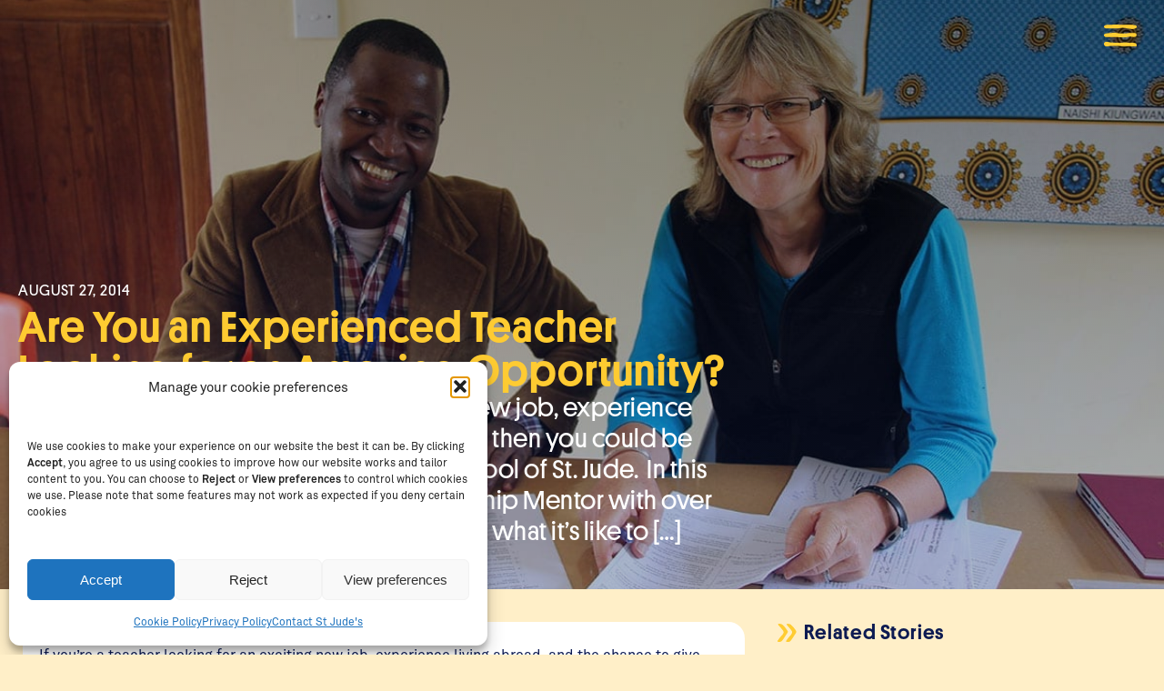

--- FILE ---
content_type: text/html; charset=UTF-8
request_url: https://www.schoolofstjude.org/join-us/are-you-an-experienced-teacher-looking-for-an-amazing-opportunity/
body_size: 38442
content:
<!DOCTYPE html>
<html lang="en-US" prefix="og: https://ogp.me/ns#" >
<head>
<meta charset="UTF-8">
<meta name="viewport" content="width=device-width, initial-scale=1.0">
<!-- WP_HEAD() START -->

<!-- Search Engine Optimization by Rank Math - https://rankmath.com/ -->
<title>Are You an Experienced Teacher Looking for an Amazing Opportunity? &ndash; St Jude&#039;s News &ndash; The School of St Jude</title>
<meta name="description" content="If you’re a teacher looking for an exciting new job, experience living abroad, and the chance to give back, then you could be one of the next Teacher"/>
<meta name="robots" content="follow, index, max-snippet:-1, max-video-preview:-1, max-image-preview:large"/>
<link rel="canonical" href="https://www.schoolofstjude.org/join-us/are-you-an-experienced-teacher-looking-for-an-amazing-opportunity/" />
<meta property="og:locale" content="en_US" />
<meta property="og:type" content="article" />
<meta property="og:title" content="Are You an Experienced Teacher Looking for an Amazing Opportunity? &ndash; St Jude&#039;s News &ndash; The School of St Jude" />
<meta property="og:description" content="If you’re a teacher looking for an exciting new job, experience living abroad, and the chance to give back, then you could be one of the next Teacher" />
<meta property="og:url" content="https://www.schoolofstjude.org/join-us/are-you-an-experienced-teacher-looking-for-an-amazing-opportunity/" />
<meta property="og:site_name" content="The School of St Jude" />
<meta property="article:publisher" content="https://www.facebook.com/schoolofstjude/" />
<meta property="article:section" content="Join Us" />
<meta property="og:updated_time" content="2020-05-28T17:40:18+10:00" />
<meta property="og:image" content="https://www.schoolofstjude.org/wp-content/uploads/2014/08/Gaye-Teacher-Mentor-26.062.jpg" />
<meta property="og:image:secure_url" content="https://www.schoolofstjude.org/wp-content/uploads/2014/08/Gaye-Teacher-Mentor-26.062.jpg" />
<meta property="og:image:width" content="1200" />
<meta property="og:image:height" content="800" />
<meta property="og:image:alt" content="Are You an Experienced Teacher Looking for an Amazing Opportunity?" />
<meta property="og:image:type" content="image/jpeg" />
<meta property="article:published_time" content="2014-08-27T00:00:00+10:00" />
<meta property="article:modified_time" content="2020-05-28T17:40:18+10:00" />
<meta name="twitter:card" content="summary_large_image" />
<meta name="twitter:title" content="Are You an Experienced Teacher Looking for an Amazing Opportunity? &ndash; St Jude&#039;s News &ndash; The School of St Jude" />
<meta name="twitter:description" content="If you’re a teacher looking for an exciting new job, experience living abroad, and the chance to give back, then you could be one of the next Teacher" />
<meta name="twitter:image" content="https://www.schoolofstjude.org/wp-content/uploads/2014/08/Gaye-Teacher-Mentor-26.062.jpg" />
<meta name="twitter:label1" content="Written by" />
<meta name="twitter:data1" content="mattknighton_admin" />
<meta name="twitter:label2" content="Time to read" />
<meta name="twitter:data2" content="3 minutes" />
<script type="application/ld+json" class="rank-math-schema">{"@context":"https://schema.org","@graph":[{"@type":"Place","@id":"https://www.schoolofstjude.org/#place","geo":{"@type":"GeoCoordinates","latitude":"-3.392208","longitude":" 36.739377"},"hasMap":"https://www.google.com/maps/search/?api=1&amp;query=-3.392208, 36.739377","address":{"@type":"PostalAddress","addressRegion":"Arusha","addressCountry":"Tanzania"}},{"@type":"Organization","@id":"https://www.schoolofstjude.org/#organization","name":"The School of St Jude","url":"https://www.schoolofstjude.org","sameAs":["https://www.facebook.com/schoolofstjude/"],"address":{"@type":"PostalAddress","addressRegion":"Arusha","addressCountry":"Tanzania"},"logo":{"@type":"ImageObject","@id":"https://www.schoolofstjude.org/#logo","url":"https://www.schoolofstjude.org/wp-content/uploads/2020/03/logo.png","contentUrl":"https://www.schoolofstjude.org/wp-content/uploads/2020/03/logo.png","caption":"The School of St Jude","inLanguage":"en-US","width":"570","height":"190"},"contactPoint":[{"@type":"ContactPoint","telephone":"+255 758 305 776","contactType":"customer support"}],"location":{"@id":"https://www.schoolofstjude.org/#place"}},{"@type":"WebSite","@id":"https://www.schoolofstjude.org/#website","url":"https://www.schoolofstjude.org","name":"The School of St Jude","publisher":{"@id":"https://www.schoolofstjude.org/#organization"},"inLanguage":"en-US"},{"@type":"ImageObject","@id":"https://www.schoolofstjude.org/wp-content/uploads/2014/08/Gaye-Teacher-Mentor-26.062.jpg","url":"https://www.schoolofstjude.org/wp-content/uploads/2014/08/Gaye-Teacher-Mentor-26.062.jpg","width":"1200","height":"800","caption":"Are You an Experienced Teacher Looking for an Amazing Opportunity?","inLanguage":"en-US"},{"@type":"WebPage","@id":"https://www.schoolofstjude.org/join-us/are-you-an-experienced-teacher-looking-for-an-amazing-opportunity/#webpage","url":"https://www.schoolofstjude.org/join-us/are-you-an-experienced-teacher-looking-for-an-amazing-opportunity/","name":"Are You an Experienced Teacher Looking for an Amazing Opportunity? &ndash; St Jude&#039;s News &ndash; The School of St Jude","datePublished":"2014-08-27T00:00:00+10:00","dateModified":"2020-05-28T17:40:18+10:00","isPartOf":{"@id":"https://www.schoolofstjude.org/#website"},"primaryImageOfPage":{"@id":"https://www.schoolofstjude.org/wp-content/uploads/2014/08/Gaye-Teacher-Mentor-26.062.jpg"},"inLanguage":"en-US"},{"@type":"Person","@id":"https://www.schoolofstjude.org/author/mattknighton_admin/","name":"mattknighton_admin","url":"https://www.schoolofstjude.org/author/mattknighton_admin/","image":{"@type":"ImageObject","@id":"https://secure.gravatar.com/avatar/3ebb22e723efa8a0b9ea9079569a1737d954d513b988c19dc45cb12ec8485a89?s=96&amp;d=blank&amp;r=g","url":"https://secure.gravatar.com/avatar/3ebb22e723efa8a0b9ea9079569a1737d954d513b988c19dc45cb12ec8485a89?s=96&amp;d=blank&amp;r=g","caption":"mattknighton_admin","inLanguage":"en-US"},"worksFor":{"@id":"https://www.schoolofstjude.org/#organization"}},{"@type":"Article","headline":"Are You an Experienced Teacher Looking for an Amazing Opportunity? &ndash; St Jude&#039;s News &ndash; The","datePublished":"2014-08-27T00:00:00+10:00","dateModified":"2020-05-28T17:40:18+10:00","articleSection":"Join Us","author":{"@id":"https://www.schoolofstjude.org/author/mattknighton_admin/","name":"mattknighton_admin"},"publisher":{"@id":"https://www.schoolofstjude.org/#organization"},"description":"If you\u2019re a teacher looking for an exciting new job, experience living abroad, and the chance to give back, then you could be one of the next\u00a0Teacher","name":"Are You an Experienced Teacher Looking for an Amazing Opportunity? &ndash; St Jude&#039;s News &ndash; The","@id":"https://www.schoolofstjude.org/join-us/are-you-an-experienced-teacher-looking-for-an-amazing-opportunity/#richSnippet","isPartOf":{"@id":"https://www.schoolofstjude.org/join-us/are-you-an-experienced-teacher-looking-for-an-amazing-opportunity/#webpage"},"image":{"@id":"https://www.schoolofstjude.org/wp-content/uploads/2014/08/Gaye-Teacher-Mentor-26.062.jpg"},"inLanguage":"en-US","mainEntityOfPage":{"@id":"https://www.schoolofstjude.org/join-us/are-you-an-experienced-teacher-looking-for-an-amazing-opportunity/#webpage"}}]}</script>
<!-- /Rank Math WordPress SEO plugin -->

<link rel='dns-prefetch' href='//www.googletagmanager.com' />
<link rel="alternate" title="oEmbed (JSON)" type="application/json+oembed" href="https://www.schoolofstjude.org/wp-json/oembed/1.0/embed?url=https%3A%2F%2Fwww.schoolofstjude.org%2Fjoin-us%2Fare-you-an-experienced-teacher-looking-for-an-amazing-opportunity%2F" />
<link rel="alternate" title="oEmbed (XML)" type="text/xml+oembed" href="https://www.schoolofstjude.org/wp-json/oembed/1.0/embed?url=https%3A%2F%2Fwww.schoolofstjude.org%2Fjoin-us%2Fare-you-an-experienced-teacher-looking-for-an-amazing-opportunity%2F&#038;format=xml" />
<style id='wp-img-auto-sizes-contain-inline-css' type='text/css'>
img:is([sizes=auto i],[sizes^="auto," i]){contain-intrinsic-size:3000px 1500px}
/*# sourceURL=wp-img-auto-sizes-contain-inline-css */
</style>
<link rel='stylesheet' id='wp-block-library-css' href='https://www.schoolofstjude.org/wp-includes/css/dist/block-library/style.min.css?ver=6.9' type='text/css' media='all' />
<style id='wp-block-image-inline-css' type='text/css'>
.wp-block-image>a,.wp-block-image>figure>a{display:inline-block}.wp-block-image img{box-sizing:border-box;height:auto;max-width:100%;vertical-align:bottom}@media not (prefers-reduced-motion){.wp-block-image img.hide{visibility:hidden}.wp-block-image img.show{animation:show-content-image .4s}}.wp-block-image[style*=border-radius] img,.wp-block-image[style*=border-radius]>a{border-radius:inherit}.wp-block-image.has-custom-border img{box-sizing:border-box}.wp-block-image.aligncenter{text-align:center}.wp-block-image.alignfull>a,.wp-block-image.alignwide>a{width:100%}.wp-block-image.alignfull img,.wp-block-image.alignwide img{height:auto;width:100%}.wp-block-image .aligncenter,.wp-block-image .alignleft,.wp-block-image .alignright,.wp-block-image.aligncenter,.wp-block-image.alignleft,.wp-block-image.alignright{display:table}.wp-block-image .aligncenter>figcaption,.wp-block-image .alignleft>figcaption,.wp-block-image .alignright>figcaption,.wp-block-image.aligncenter>figcaption,.wp-block-image.alignleft>figcaption,.wp-block-image.alignright>figcaption{caption-side:bottom;display:table-caption}.wp-block-image .alignleft{float:left;margin:.5em 1em .5em 0}.wp-block-image .alignright{float:right;margin:.5em 0 .5em 1em}.wp-block-image .aligncenter{margin-left:auto;margin-right:auto}.wp-block-image :where(figcaption){margin-bottom:1em;margin-top:.5em}.wp-block-image.is-style-circle-mask img{border-radius:9999px}@supports ((-webkit-mask-image:none) or (mask-image:none)) or (-webkit-mask-image:none){.wp-block-image.is-style-circle-mask img{border-radius:0;-webkit-mask-image:url('data:image/svg+xml;utf8,<svg viewBox="0 0 100 100" xmlns="http://www.w3.org/2000/svg"><circle cx="50" cy="50" r="50"/></svg>');mask-image:url('data:image/svg+xml;utf8,<svg viewBox="0 0 100 100" xmlns="http://www.w3.org/2000/svg"><circle cx="50" cy="50" r="50"/></svg>');mask-mode:alpha;-webkit-mask-position:center;mask-position:center;-webkit-mask-repeat:no-repeat;mask-repeat:no-repeat;-webkit-mask-size:contain;mask-size:contain}}:root :where(.wp-block-image.is-style-rounded img,.wp-block-image .is-style-rounded img){border-radius:9999px}.wp-block-image figure{margin:0}.wp-lightbox-container{display:flex;flex-direction:column;position:relative}.wp-lightbox-container img{cursor:zoom-in}.wp-lightbox-container img:hover+button{opacity:1}.wp-lightbox-container button{align-items:center;backdrop-filter:blur(16px) saturate(180%);background-color:#5a5a5a40;border:none;border-radius:4px;cursor:zoom-in;display:flex;height:20px;justify-content:center;opacity:0;padding:0;position:absolute;right:16px;text-align:center;top:16px;width:20px;z-index:100}@media not (prefers-reduced-motion){.wp-lightbox-container button{transition:opacity .2s ease}}.wp-lightbox-container button:focus-visible{outline:3px auto #5a5a5a40;outline:3px auto -webkit-focus-ring-color;outline-offset:3px}.wp-lightbox-container button:hover{cursor:pointer;opacity:1}.wp-lightbox-container button:focus{opacity:1}.wp-lightbox-container button:focus,.wp-lightbox-container button:hover,.wp-lightbox-container button:not(:hover):not(:active):not(.has-background){background-color:#5a5a5a40;border:none}.wp-lightbox-overlay{box-sizing:border-box;cursor:zoom-out;height:100vh;left:0;overflow:hidden;position:fixed;top:0;visibility:hidden;width:100%;z-index:100000}.wp-lightbox-overlay .close-button{align-items:center;cursor:pointer;display:flex;justify-content:center;min-height:40px;min-width:40px;padding:0;position:absolute;right:calc(env(safe-area-inset-right) + 16px);top:calc(env(safe-area-inset-top) + 16px);z-index:5000000}.wp-lightbox-overlay .close-button:focus,.wp-lightbox-overlay .close-button:hover,.wp-lightbox-overlay .close-button:not(:hover):not(:active):not(.has-background){background:none;border:none}.wp-lightbox-overlay .lightbox-image-container{height:var(--wp--lightbox-container-height);left:50%;overflow:hidden;position:absolute;top:50%;transform:translate(-50%,-50%);transform-origin:top left;width:var(--wp--lightbox-container-width);z-index:9999999999}.wp-lightbox-overlay .wp-block-image{align-items:center;box-sizing:border-box;display:flex;height:100%;justify-content:center;margin:0;position:relative;transform-origin:0 0;width:100%;z-index:3000000}.wp-lightbox-overlay .wp-block-image img{height:var(--wp--lightbox-image-height);min-height:var(--wp--lightbox-image-height);min-width:var(--wp--lightbox-image-width);width:var(--wp--lightbox-image-width)}.wp-lightbox-overlay .wp-block-image figcaption{display:none}.wp-lightbox-overlay button{background:none;border:none}.wp-lightbox-overlay .scrim{background-color:#fff;height:100%;opacity:.9;position:absolute;width:100%;z-index:2000000}.wp-lightbox-overlay.active{visibility:visible}@media not (prefers-reduced-motion){.wp-lightbox-overlay.active{animation:turn-on-visibility .25s both}.wp-lightbox-overlay.active img{animation:turn-on-visibility .35s both}.wp-lightbox-overlay.show-closing-animation:not(.active){animation:turn-off-visibility .35s both}.wp-lightbox-overlay.show-closing-animation:not(.active) img{animation:turn-off-visibility .25s both}.wp-lightbox-overlay.zoom.active{animation:none;opacity:1;visibility:visible}.wp-lightbox-overlay.zoom.active .lightbox-image-container{animation:lightbox-zoom-in .4s}.wp-lightbox-overlay.zoom.active .lightbox-image-container img{animation:none}.wp-lightbox-overlay.zoom.active .scrim{animation:turn-on-visibility .4s forwards}.wp-lightbox-overlay.zoom.show-closing-animation:not(.active){animation:none}.wp-lightbox-overlay.zoom.show-closing-animation:not(.active) .lightbox-image-container{animation:lightbox-zoom-out .4s}.wp-lightbox-overlay.zoom.show-closing-animation:not(.active) .lightbox-image-container img{animation:none}.wp-lightbox-overlay.zoom.show-closing-animation:not(.active) .scrim{animation:turn-off-visibility .4s forwards}}@keyframes show-content-image{0%{visibility:hidden}99%{visibility:hidden}to{visibility:visible}}@keyframes turn-on-visibility{0%{opacity:0}to{opacity:1}}@keyframes turn-off-visibility{0%{opacity:1;visibility:visible}99%{opacity:0;visibility:visible}to{opacity:0;visibility:hidden}}@keyframes lightbox-zoom-in{0%{transform:translate(calc((-100vw + var(--wp--lightbox-scrollbar-width))/2 + var(--wp--lightbox-initial-left-position)),calc(-50vh + var(--wp--lightbox-initial-top-position))) scale(var(--wp--lightbox-scale))}to{transform:translate(-50%,-50%) scale(1)}}@keyframes lightbox-zoom-out{0%{transform:translate(-50%,-50%) scale(1);visibility:visible}99%{visibility:visible}to{transform:translate(calc((-100vw + var(--wp--lightbox-scrollbar-width))/2 + var(--wp--lightbox-initial-left-position)),calc(-50vh + var(--wp--lightbox-initial-top-position))) scale(var(--wp--lightbox-scale));visibility:hidden}}
/*# sourceURL=https://www.schoolofstjude.org/wp-includes/blocks/image/style.min.css */
</style>
<style id='wp-block-paragraph-inline-css' type='text/css'>
.is-small-text{font-size:.875em}.is-regular-text{font-size:1em}.is-large-text{font-size:2.25em}.is-larger-text{font-size:3em}.has-drop-cap:not(:focus):first-letter{float:left;font-size:8.4em;font-style:normal;font-weight:100;line-height:.68;margin:.05em .1em 0 0;text-transform:uppercase}body.rtl .has-drop-cap:not(:focus):first-letter{float:none;margin-left:.1em}p.has-drop-cap.has-background{overflow:hidden}:root :where(p.has-background){padding:1.25em 2.375em}:where(p.has-text-color:not(.has-link-color)) a{color:inherit}p.has-text-align-left[style*="writing-mode:vertical-lr"],p.has-text-align-right[style*="writing-mode:vertical-rl"]{rotate:180deg}
/*# sourceURL=https://www.schoolofstjude.org/wp-includes/blocks/paragraph/style.min.css */
</style>
<link rel='stylesheet' id='wc-blocks-style-css' href='https://www.schoolofstjude.org/wp-content/plugins/woocommerce/assets/client/blocks/wc-blocks.css?ver=wc-10.4.3' type='text/css' media='all' />
<style id='global-styles-inline-css' type='text/css'>
:root{--wp--preset--aspect-ratio--square: 1;--wp--preset--aspect-ratio--4-3: 4/3;--wp--preset--aspect-ratio--3-4: 3/4;--wp--preset--aspect-ratio--3-2: 3/2;--wp--preset--aspect-ratio--2-3: 2/3;--wp--preset--aspect-ratio--16-9: 16/9;--wp--preset--aspect-ratio--9-16: 9/16;--wp--preset--color--black: #000000;--wp--preset--color--cyan-bluish-gray: #abb8c3;--wp--preset--color--white: #ffffff;--wp--preset--color--pale-pink: #f78da7;--wp--preset--color--vivid-red: #cf2e2e;--wp--preset--color--luminous-vivid-orange: #ff6900;--wp--preset--color--luminous-vivid-amber: #fcb900;--wp--preset--color--light-green-cyan: #7bdcb5;--wp--preset--color--vivid-green-cyan: #00d084;--wp--preset--color--pale-cyan-blue: #8ed1fc;--wp--preset--color--vivid-cyan-blue: #0693e3;--wp--preset--color--vivid-purple: #9b51e0;--wp--preset--gradient--vivid-cyan-blue-to-vivid-purple: linear-gradient(135deg,rgb(6,147,227) 0%,rgb(155,81,224) 100%);--wp--preset--gradient--light-green-cyan-to-vivid-green-cyan: linear-gradient(135deg,rgb(122,220,180) 0%,rgb(0,208,130) 100%);--wp--preset--gradient--luminous-vivid-amber-to-luminous-vivid-orange: linear-gradient(135deg,rgb(252,185,0) 0%,rgb(255,105,0) 100%);--wp--preset--gradient--luminous-vivid-orange-to-vivid-red: linear-gradient(135deg,rgb(255,105,0) 0%,rgb(207,46,46) 100%);--wp--preset--gradient--very-light-gray-to-cyan-bluish-gray: linear-gradient(135deg,rgb(238,238,238) 0%,rgb(169,184,195) 100%);--wp--preset--gradient--cool-to-warm-spectrum: linear-gradient(135deg,rgb(74,234,220) 0%,rgb(151,120,209) 20%,rgb(207,42,186) 40%,rgb(238,44,130) 60%,rgb(251,105,98) 80%,rgb(254,248,76) 100%);--wp--preset--gradient--blush-light-purple: linear-gradient(135deg,rgb(255,206,236) 0%,rgb(152,150,240) 100%);--wp--preset--gradient--blush-bordeaux: linear-gradient(135deg,rgb(254,205,165) 0%,rgb(254,45,45) 50%,rgb(107,0,62) 100%);--wp--preset--gradient--luminous-dusk: linear-gradient(135deg,rgb(255,203,112) 0%,rgb(199,81,192) 50%,rgb(65,88,208) 100%);--wp--preset--gradient--pale-ocean: linear-gradient(135deg,rgb(255,245,203) 0%,rgb(182,227,212) 50%,rgb(51,167,181) 100%);--wp--preset--gradient--electric-grass: linear-gradient(135deg,rgb(202,248,128) 0%,rgb(113,206,126) 100%);--wp--preset--gradient--midnight: linear-gradient(135deg,rgb(2,3,129) 0%,rgb(40,116,252) 100%);--wp--preset--font-size--small: 13px;--wp--preset--font-size--medium: 20px;--wp--preset--font-size--large: 36px;--wp--preset--font-size--x-large: 42px;--wp--preset--spacing--20: 0.44rem;--wp--preset--spacing--30: 0.67rem;--wp--preset--spacing--40: 1rem;--wp--preset--spacing--50: 1.5rem;--wp--preset--spacing--60: 2.25rem;--wp--preset--spacing--70: 3.38rem;--wp--preset--spacing--80: 5.06rem;--wp--preset--shadow--natural: 6px 6px 9px rgba(0, 0, 0, 0.2);--wp--preset--shadow--deep: 12px 12px 50px rgba(0, 0, 0, 0.4);--wp--preset--shadow--sharp: 6px 6px 0px rgba(0, 0, 0, 0.2);--wp--preset--shadow--outlined: 6px 6px 0px -3px rgb(255, 255, 255), 6px 6px rgb(0, 0, 0);--wp--preset--shadow--crisp: 6px 6px 0px rgb(0, 0, 0);}:where(.is-layout-flex){gap: 0.5em;}:where(.is-layout-grid){gap: 0.5em;}body .is-layout-flex{display: flex;}.is-layout-flex{flex-wrap: wrap;align-items: center;}.is-layout-flex > :is(*, div){margin: 0;}body .is-layout-grid{display: grid;}.is-layout-grid > :is(*, div){margin: 0;}:where(.wp-block-columns.is-layout-flex){gap: 2em;}:where(.wp-block-columns.is-layout-grid){gap: 2em;}:where(.wp-block-post-template.is-layout-flex){gap: 1.25em;}:where(.wp-block-post-template.is-layout-grid){gap: 1.25em;}.has-black-color{color: var(--wp--preset--color--black) !important;}.has-cyan-bluish-gray-color{color: var(--wp--preset--color--cyan-bluish-gray) !important;}.has-white-color{color: var(--wp--preset--color--white) !important;}.has-pale-pink-color{color: var(--wp--preset--color--pale-pink) !important;}.has-vivid-red-color{color: var(--wp--preset--color--vivid-red) !important;}.has-luminous-vivid-orange-color{color: var(--wp--preset--color--luminous-vivid-orange) !important;}.has-luminous-vivid-amber-color{color: var(--wp--preset--color--luminous-vivid-amber) !important;}.has-light-green-cyan-color{color: var(--wp--preset--color--light-green-cyan) !important;}.has-vivid-green-cyan-color{color: var(--wp--preset--color--vivid-green-cyan) !important;}.has-pale-cyan-blue-color{color: var(--wp--preset--color--pale-cyan-blue) !important;}.has-vivid-cyan-blue-color{color: var(--wp--preset--color--vivid-cyan-blue) !important;}.has-vivid-purple-color{color: var(--wp--preset--color--vivid-purple) !important;}.has-black-background-color{background-color: var(--wp--preset--color--black) !important;}.has-cyan-bluish-gray-background-color{background-color: var(--wp--preset--color--cyan-bluish-gray) !important;}.has-white-background-color{background-color: var(--wp--preset--color--white) !important;}.has-pale-pink-background-color{background-color: var(--wp--preset--color--pale-pink) !important;}.has-vivid-red-background-color{background-color: var(--wp--preset--color--vivid-red) !important;}.has-luminous-vivid-orange-background-color{background-color: var(--wp--preset--color--luminous-vivid-orange) !important;}.has-luminous-vivid-amber-background-color{background-color: var(--wp--preset--color--luminous-vivid-amber) !important;}.has-light-green-cyan-background-color{background-color: var(--wp--preset--color--light-green-cyan) !important;}.has-vivid-green-cyan-background-color{background-color: var(--wp--preset--color--vivid-green-cyan) !important;}.has-pale-cyan-blue-background-color{background-color: var(--wp--preset--color--pale-cyan-blue) !important;}.has-vivid-cyan-blue-background-color{background-color: var(--wp--preset--color--vivid-cyan-blue) !important;}.has-vivid-purple-background-color{background-color: var(--wp--preset--color--vivid-purple) !important;}.has-black-border-color{border-color: var(--wp--preset--color--black) !important;}.has-cyan-bluish-gray-border-color{border-color: var(--wp--preset--color--cyan-bluish-gray) !important;}.has-white-border-color{border-color: var(--wp--preset--color--white) !important;}.has-pale-pink-border-color{border-color: var(--wp--preset--color--pale-pink) !important;}.has-vivid-red-border-color{border-color: var(--wp--preset--color--vivid-red) !important;}.has-luminous-vivid-orange-border-color{border-color: var(--wp--preset--color--luminous-vivid-orange) !important;}.has-luminous-vivid-amber-border-color{border-color: var(--wp--preset--color--luminous-vivid-amber) !important;}.has-light-green-cyan-border-color{border-color: var(--wp--preset--color--light-green-cyan) !important;}.has-vivid-green-cyan-border-color{border-color: var(--wp--preset--color--vivid-green-cyan) !important;}.has-pale-cyan-blue-border-color{border-color: var(--wp--preset--color--pale-cyan-blue) !important;}.has-vivid-cyan-blue-border-color{border-color: var(--wp--preset--color--vivid-cyan-blue) !important;}.has-vivid-purple-border-color{border-color: var(--wp--preset--color--vivid-purple) !important;}.has-vivid-cyan-blue-to-vivid-purple-gradient-background{background: var(--wp--preset--gradient--vivid-cyan-blue-to-vivid-purple) !important;}.has-light-green-cyan-to-vivid-green-cyan-gradient-background{background: var(--wp--preset--gradient--light-green-cyan-to-vivid-green-cyan) !important;}.has-luminous-vivid-amber-to-luminous-vivid-orange-gradient-background{background: var(--wp--preset--gradient--luminous-vivid-amber-to-luminous-vivid-orange) !important;}.has-luminous-vivid-orange-to-vivid-red-gradient-background{background: var(--wp--preset--gradient--luminous-vivid-orange-to-vivid-red) !important;}.has-very-light-gray-to-cyan-bluish-gray-gradient-background{background: var(--wp--preset--gradient--very-light-gray-to-cyan-bluish-gray) !important;}.has-cool-to-warm-spectrum-gradient-background{background: var(--wp--preset--gradient--cool-to-warm-spectrum) !important;}.has-blush-light-purple-gradient-background{background: var(--wp--preset--gradient--blush-light-purple) !important;}.has-blush-bordeaux-gradient-background{background: var(--wp--preset--gradient--blush-bordeaux) !important;}.has-luminous-dusk-gradient-background{background: var(--wp--preset--gradient--luminous-dusk) !important;}.has-pale-ocean-gradient-background{background: var(--wp--preset--gradient--pale-ocean) !important;}.has-electric-grass-gradient-background{background: var(--wp--preset--gradient--electric-grass) !important;}.has-midnight-gradient-background{background: var(--wp--preset--gradient--midnight) !important;}.has-small-font-size{font-size: var(--wp--preset--font-size--small) !important;}.has-medium-font-size{font-size: var(--wp--preset--font-size--medium) !important;}.has-large-font-size{font-size: var(--wp--preset--font-size--large) !important;}.has-x-large-font-size{font-size: var(--wp--preset--font-size--x-large) !important;}
/*# sourceURL=global-styles-inline-css */
</style>

<style id='classic-theme-styles-inline-css' type='text/css'>
/*! This file is auto-generated */
.wp-block-button__link{color:#fff;background-color:#32373c;border-radius:9999px;box-shadow:none;text-decoration:none;padding:calc(.667em + 2px) calc(1.333em + 2px);font-size:1.125em}.wp-block-file__button{background:#32373c;color:#fff;text-decoration:none}
/*# sourceURL=/wp-includes/css/classic-themes.min.css */
</style>
<link rel='stylesheet' id='oxygen-aos-css' href='https://www.schoolofstjude.org/wp-content/plugins/oxygen/component-framework/vendor/aos/aos.css?ver=6.9' type='text/css' media='all' />
<link rel='stylesheet' id='oxygen-css' href='https://www.schoolofstjude.org/wp-content/plugins/oxygen/component-framework/oxygen.css?ver=4.9.5' type='text/css' media='all' />
<link rel='stylesheet' id='woocommerce-layout-css' href='https://www.schoolofstjude.org/wp-content/plugins/woocommerce/assets/css/woocommerce-layout.css?ver=10.4.3' type='text/css' media='all' />
<link rel='stylesheet' id='woocommerce-smallscreen-css' href='https://www.schoolofstjude.org/wp-content/plugins/woocommerce/assets/css/woocommerce-smallscreen.css?ver=10.4.3' type='text/css' media='only screen and (max-width: 768px)' />
<link rel='stylesheet' id='woocommerce-general-css' href='https://www.schoolofstjude.org/wp-content/plugins/woocommerce/assets/css/woocommerce.css?ver=10.4.3' type='text/css' media='all' />
<style id='woocommerce-inline-inline-css' type='text/css'>
.woocommerce form .form-row .required { visibility: visible; }
/*# sourceURL=woocommerce-inline-inline-css */
</style>
<link rel='stylesheet' id='cmplz-general-css' href='https://www.schoolofstjude.org/wp-content/plugins/complianz-gdpr/assets/css/cookieblocker.min.css?ver=1767681910' type='text/css' media='all' />
<link rel='stylesheet' id='photoswipe-css' href='https://www.schoolofstjude.org/wp-content/plugins/woocommerce/assets/css/photoswipe/photoswipe.min.css?ver=10.4.3' type='text/css' media='all' />
<link rel='stylesheet' id='photoswipe-default-skin-css' href='https://www.schoolofstjude.org/wp-content/plugins/woocommerce/assets/css/photoswipe/default-skin/default-skin.min.css?ver=10.4.3' type='text/css' media='all' />
<link rel='stylesheet' id='wp-components-css' href='https://www.schoolofstjude.org/wp-includes/css/dist/components/style.min.css?ver=6.9' type='text/css' media='all' />
<link rel='stylesheet' id='woocommerce_subscriptions_gifting-css' href='https://www.schoolofstjude.org/wp-content/plugins/woocommerce-subscriptions/assets/css/gifting/shortcode-checkout.css?ver=10.4.3' type='text/css' media='all' />
<link rel='stylesheet' id='dflip-style-css' href='https://www.schoolofstjude.org/wp-content/plugins/dflip/assets/css/dflip.min.css?ver=2.4.13' type='text/css' media='all' />
<link rel='stylesheet' id='woocommerce-nyp-css' href='https://www.schoolofstjude.org/wp-content/plugins/woocommerce-name-your-price/assets/css/frontend/name-your-price.min.css?ver=3.7.0' type='text/css' media='all' />
<link rel='stylesheet' id='select2-css' href='https://www.schoolofstjude.org/wp-content/plugins/woocommerce/assets/css/select2.css?ver=10.4.3' type='text/css' media='all' />
<link rel='stylesheet' id='woovr-frontend-css' href='https://www.schoolofstjude.org/wp-content/plugins/wpc-variations-radio-buttons/assets/css/frontend.css?ver=3.7.3' type='text/css' media='all' />
<link rel='stylesheet' id='wapf-frontend-css' href='https://www.schoolofstjude.org/wp-content/plugins/advanced-product-fields-for-woocommerce-extended/assets/css/frontend.min.css?ver=3.1.1-1763474309' type='text/css' media='all' />
<script type="text/javascript" id="woocommerce-google-analytics-integration-gtag-js-after">
/* <![CDATA[ */
/* Google Analytics for WooCommerce (gtag.js) */
					window.dataLayer = window.dataLayer || [];
					function gtag(){dataLayer.push(arguments);}
					// Set up default consent state.
					for ( const mode of [{"analytics_storage":"denied","ad_storage":"denied","ad_user_data":"denied","ad_personalization":"denied","region":["AT","BE","BG","HR","CY","CZ","DK","EE","FI","FR","DE","GR","HU","IS","IE","IT","LV","LI","LT","LU","MT","NL","NO","PL","PT","RO","SK","SI","ES","SE","GB","CH"]}] || [] ) {
						gtag( "consent", "default", { "wait_for_update": 500, ...mode } );
					}
					gtag("js", new Date());
					gtag("set", "developer_id.dOGY3NW", true);
					gtag("config", "G-N2LYDE70Y0", {"track_404":true,"allow_google_signals":false,"logged_in":false,"linker":{"domains":[],"allow_incoming":false},"custom_map":{"dimension1":"logged_in"}});
//# sourceURL=woocommerce-google-analytics-integration-gtag-js-after
/* ]]> */
</script>
<script type="text/javascript" src="https://www.schoolofstjude.org/wp-includes/js/jquery/jquery.min.js?ver=3.7.1" id="jquery-core-js"></script>
<script type="text/javascript" id="file_uploads_nfpluginsettings-js-extra">
/* <![CDATA[ */
var params = {"clearLogRestUrl":"https://www.schoolofstjude.org/wp-json/nf-file-uploads/debug-log/delete-all","clearLogButtonId":"file_uploads_clear_debug_logger","downloadLogRestUrl":"https://www.schoolofstjude.org/wp-json/nf-file-uploads/debug-log/get-all","downloadLogButtonId":"file_uploads_download_debug_logger"};
//# sourceURL=file_uploads_nfpluginsettings-js-extra
/* ]]> */
</script>
<script type="text/javascript" src="https://www.schoolofstjude.org/wp-content/plugins/ninja-forms-uploads/assets/js/nfpluginsettings.js?ver=3.3.23" id="file_uploads_nfpluginsettings-js"></script>
<script type="text/javascript" src="https://www.schoolofstjude.org/wp-content/plugins/oxygen/component-framework/vendor/aos/aos.js?ver=1" id="oxygen-aos-js"></script>
<script type="text/javascript" src="https://www.schoolofstjude.org/wp-content/plugins/woocommerce/assets/js/jquery-blockui/jquery.blockUI.min.js?ver=2.7.0-wc.10.4.3" id="wc-jquery-blockui-js" data-wp-strategy="defer"></script>
<script type="text/javascript" id="wc-add-to-cart-js-extra">
/* <![CDATA[ */
var wc_add_to_cart_params = {"ajax_url":"/wp-admin/admin-ajax.php","wc_ajax_url":"/?wc-ajax=%%endpoint%%","i18n_view_cart":"View cart","cart_url":"https://www.schoolofstjude.org/cart/","is_cart":"","cart_redirect_after_add":"yes"};
//# sourceURL=wc-add-to-cart-js-extra
/* ]]> */
</script>
<script type="text/javascript" src="https://www.schoolofstjude.org/wp-content/plugins/woocommerce/assets/js/frontend/add-to-cart.min.js?ver=10.4.3" id="wc-add-to-cart-js" defer="defer" data-wp-strategy="defer"></script>
<script type="text/javascript" src="https://www.schoolofstjude.org/wp-content/plugins/woocommerce/assets/js/js-cookie/js.cookie.min.js?ver=2.1.4-wc.10.4.3" id="wc-js-cookie-js" data-wp-strategy="defer"></script>
<script type="text/javascript" src="https://www.schoolofstjude.org/wp-content/plugins/woocommerce/assets/js/zoom/jquery.zoom.min.js?ver=1.7.21-wc.10.4.3" id="wc-zoom-js" defer="defer" data-wp-strategy="defer"></script>
<script type="text/javascript" src="https://www.schoolofstjude.org/wp-content/plugins/woocommerce/assets/js/flexslider/jquery.flexslider.min.js?ver=2.7.2-wc.10.4.3" id="wc-flexslider-js" defer="defer" data-wp-strategy="defer"></script>
<script type="text/javascript" src="https://www.schoolofstjude.org/wp-content/plugins/woocommerce/assets/js/photoswipe/photoswipe.min.js?ver=4.1.1-wc.10.4.3" id="wc-photoswipe-js" defer="defer" data-wp-strategy="defer"></script>
<script type="text/javascript" src="https://www.schoolofstjude.org/wp-content/plugins/woocommerce/assets/js/photoswipe/photoswipe-ui-default.min.js?ver=4.1.1-wc.10.4.3" id="wc-photoswipe-ui-default-js" defer="defer" data-wp-strategy="defer"></script>
<script type="text/javascript" id="wc-single-product-js-extra">
/* <![CDATA[ */
var wc_single_product_params = {"i18n_required_rating_text":"Please select a rating","i18n_rating_options":["1 of 5 stars","2 of 5 stars","3 of 5 stars","4 of 5 stars","5 of 5 stars"],"i18n_product_gallery_trigger_text":"View full-screen image gallery","review_rating_required":"yes","flexslider":{"rtl":false,"animation":"slide","smoothHeight":true,"directionNav":false,"controlNav":"thumbnails","slideshow":false,"animationSpeed":500,"animationLoop":false,"allowOneSlide":false,"touch":false},"zoom_enabled":"1","zoom_options":[],"photoswipe_enabled":"1","photoswipe_options":{"shareEl":false,"closeOnScroll":false,"history":false,"hideAnimationDuration":0,"showAnimationDuration":0},"flexslider_enabled":"1"};
//# sourceURL=wc-single-product-js-extra
/* ]]> */
</script>
<script type="text/javascript" src="https://www.schoolofstjude.org/wp-content/plugins/woocommerce/assets/js/frontend/single-product.min.js?ver=10.4.3" id="wc-single-product-js" defer="defer" data-wp-strategy="defer"></script>

<!-- Google tag (gtag.js) snippet added by Site Kit -->
<!-- Google Analytics snippet added by Site Kit -->
<script data-service="google-analytics" data-category="statistics" type="text/plain" data-cmplz-src="https://www.googletagmanager.com/gtag/js?id=GT-MK5ZM6" id="google_gtagjs-js" async></script>
<script type="text/javascript" id="google_gtagjs-js-after">
/* <![CDATA[ */
window.dataLayer = window.dataLayer || [];function gtag(){dataLayer.push(arguments);}
gtag("set","linker",{"domains":["www.schoolofstjude.org"]});
gtag("js", new Date());
gtag("set", "developer_id.dZTNiMT", true);
gtag("config", "GT-MK5ZM6", {"googlesitekit_post_type":"post"});
 window._googlesitekit = window._googlesitekit || {}; window._googlesitekit.throttledEvents = []; window._googlesitekit.gtagEvent = (name, data) => { var key = JSON.stringify( { name, data } ); if ( !! window._googlesitekit.throttledEvents[ key ] ) { return; } window._googlesitekit.throttledEvents[ key ] = true; setTimeout( () => { delete window._googlesitekit.throttledEvents[ key ]; }, 5 ); gtag( "event", name, { ...data, event_source: "site-kit" } ); }; 
//# sourceURL=google_gtagjs-js-after
/* ]]> */
</script>
<script type="text/javascript" src="https://www.schoolofstjude.org/wp-content/plugins/woocommerce/assets/js/select2/select2.full.min.js?ver=4.0.3-wc.10.4.3" id="wc-select2-js" defer="defer" data-wp-strategy="defer"></script>
<link rel="https://api.w.org/" href="https://www.schoolofstjude.org/wp-json/" /><link rel="alternate" title="JSON" type="application/json" href="https://www.schoolofstjude.org/wp-json/wp/v2/posts/18433" /><link rel="EditURI" type="application/rsd+xml" title="RSD" href="https://www.schoolofstjude.org/xmlrpc.php?rsd" />
<meta name="generator" content="WordPress 6.9" />
<link rel='shortlink' href='https://www.schoolofstjude.org/?p=18433' />
<meta name="generator" content="Site Kit by Google 1.170.0" /><!-- HFCM by 99 Robots - Snippet # 23: Challenge 2021 -->
<!-- Facebook Pixel Code -->
<script type="text/plain" data-service="facebook" data-category="marketing">
!function(f,b,e,v,n,t,s)
{if(f.fbq)return;n=f.fbq=function(){n.callMethod?
n.callMethod.apply(n,arguments):n.queue.push(arguments)};
if(!f._fbq)f._fbq=n;n.push=n;n.loaded=!0;n.version='2.0';
n.queue=[];t=b.createElement(e);t.async=!0;
t.src=v;s=b.getElementsByTagName(e)[0];
s.parentNode.insertBefore(t,s)}(window, document,'script',
'https://connect.facebook.net/en_US/fbevents.js');
fbq('init', '532767411087765');
fbq('track', 'PageView');
</script>
<noscript><img height="1" width="1" style="display:none"
src="https://www.facebook.com/tr?id=532767411087765&ev=PageView&noscript=1"
/></noscript>
<!-- End Facebook Pixel Code -->
<!-- /end HFCM by 99 Robots -->
<!-- HFCM by 99 Robots - Snippet # 34: Twitter Pixel -->
<!-- Twitter conversion tracking base code -->
<script>
!function(e,t,n,s,u,a){e.twq||(s=e.twq=function(){s.exe?s.exe.apply(s,arguments):s.queue.push(arguments);
},s.version='1.1',s.queue=[],u=t.createElement(n),u.async=!0,u.src='https://static.ads-twitter.com/uwt.js',
a=t.getElementsByTagName(n)[0],a.parentNode.insertBefore(u,a))}(window,document,'script');
twq('config','ofaa4');
</script>
<!-- End Twitter conversion tracking base code -->
<!-- /end HFCM by 99 Robots -->
<!-- HFCM by 99 Robots - Snippet # 36: Umami Analytics -->
<script defer src="https://tsosj-analytics.vercel.app/script.js" data-website-id="c32e7b6c-53ae-47b5-aaae-77400c189ae2"></script>
<!-- /end HFCM by 99 Robots -->
<!-- HFCM by 99 Robots - Snippet # 38: Events Tracking -->
<script>
	document.addEventListener('DOMContentLoaded', function () {
    const button1 = document.querySelector('button[name="add-to-cart"][value="369229"]');
    const button2 = document.querySelector('button[name="add-to-cart"][value="369230"]');
		const button3 = document.querySelector('button[name="add-to-cart"][value="368916"]');

    if (button1) {
      button1.addEventListener('click', function () {
        if (typeof umami !== 'undefined') {
          umami.track('AddToCart - Reimagine the future');
        }
      });
    }

    if (button2) {
      button2.addEventListener('click', function () {
        if (typeof umami !== 'undefined') {
          umami.track('AddToCart - Sponsor a scholar');
        }
      });
    }
    if (button3) {
      button3.addEventListener('click', function () {
        if (typeof umami !== 'undefined') {
          umami.track('AddToCart - Reimagine the future(Below the fold)');
        }
      });
    }
		
    // Newsletter signup & Contact form submission via Ninja Forms (form ID 2 & 4)
		document.addEventListener('nfFormSubmitResponse', function (event) {
  		if (typeof umami === 'undefined' || !event.detail) return;

  		switch (event.detail.formId) {
    		case 2:
      		umami.track('Newsletter Signup');
      		break;
    		case 4:
      		umami.track('Contact Form Submission');
      		break;
  			}
			});
	 });
</script>

<!-- /end HFCM by 99 Robots -->
<!-- HFCM by 99 Robots - Snippet # 42: Orders and subscriptions pages -->
<script>
document.addEventListener("DOMContentLoaded", function () {
  // Check if we are on a WooCommerce account/order page
  if (!document.body.classList.contains('woocommerce-account')) return;

  // Change "Order" to "Gifts" in the orders table header
  const orderTh = document.querySelector('.woocommerce-orders-table__header-order-number .nobr');
  if (orderTh && orderTh.textContent.trim() === 'Order') {
    orderTh.textContent = 'Gifts';
  }

  // Change "Subscription" to "Sponsorship" in subscriptions table header
  const subTh = document.querySelector('.woocommerce-orders-table__header-subscription-id .nobr');
  if (subTh && subTh.textContent.trim() === 'Subscription') {
    subTh.textContent = 'Sponsorship';
  }

  // General h2 headings replacements
  document.querySelectorAll('h2').forEach(h2 => {
    if (h2.textContent.trim() === 'Subscription totals') h2.textContent = 'My Sponsorships';
    if (h2.textContent.trim() === 'Related orders') h2.textContent = 'Giving History';
    if (h2.textContent.trim() === 'Billing address') h2.textContent = 'Sponsor details';
    if (h2.textContent.trim() === 'Order details') h2.textContent = 'Gift details';
  });

  // Replace "Order #" with "Gift #"
  const orderNumberPara = document.querySelector('.woocommerce-MyAccount-content p');
  if (orderNumberPara && orderNumberPara.textContent.includes('Order')) {
    orderNumberPara.textContent = orderNumberPara.textContent.replace('Order', 'Gift');
  }

  // Change "Product" to "Sponsorships" in specific order details tables
  document.querySelectorAll('table.shop_table.order_details').forEach(table => {
    const heading = table.querySelector('thead th.product-name');
    const bodyCell = table.querySelector('tbody td.product-name');
    
    if (heading && bodyCell && heading.textContent.trim() === 'Product') {
      const content = bodyCell.textContent.toLowerCase();
      if (content.includes('sponsorship')) {
        heading.textContent = 'Sponsorships';
      } else {
        heading.textContent = 'Gift'; // fallback for gift orders
      }
    }
  });
	
	// In subscription totals table: "Product" → "Sponsorships"
  const subTotalsTh = document.querySelector('.woocommerce-table.woocommerce-table--subscription-totals th.product-name');
  if (subTotalsTh && subTotalsTh.textContent.trim() === 'Product') {
    subTotalsTh.textContent = 'Sponsorships';
  }

  // Button text replacements
  document.querySelectorAll('.woocommerce-button').forEach(btn => {
    if (btn.classList.contains('view') && btn.textContent.trim() === 'View') {
      btn.textContent = 'View gift';
    }
    if (btn.classList.contains('pay') && btn.textContent.trim() === 'Pay') {
      btn.textContent = 'Complete payment';
    }
    if (btn.classList.contains('cancel') && btn.textContent.trim() === 'Cancel') {
      btn.textContent = 'Cancel gift';
    }
  });
	
	  // No product or subscription message
  const noSubsMessage = document.querySelector('.no_subscriptions.woocommerce-message');
  if (noSubsMessage) {
    noSubsMessage.innerHTML = noSubsMessage.innerHTML.replace(
      'You have no active subscriptions.',
      'You have no active sponsorships.'
    );
  }

  const noOrdersMessage = document.querySelector('.woocommerce-info');
  if (noOrdersMessage && noOrdersMessage.textContent.includes('No order has been made yet')) {
    noOrdersMessage.innerHTML = noOrdersMessage.innerHTML.replace(
      'No order has been made yet.',
      'No gift has been made yet.'
    );
  }
});
</script>

<!-- /end HFCM by 99 Robots -->
<script>  var el_i13_login_captcha=null; var el_i13_register_captcha=null; </script>			<style>.cmplz-hidden {
					display: none !important;
				}</style>
		<script type="text/plain" data-service="hotjar" data-category="marketing">
		(function(h,o,t,j,a,r){
			h.hj=h.hj||function(){(h.hj.q=h.hj.q||[]).push(arguments)};
			h._hjSettings={hjid:519535,hjsv:5};
			a=o.getElementsByTagName('head')[0];
			r=o.createElement('script');r.async=1;
			r.src=t+h._hjSettings.hjid+j+h._hjSettings.hjsv;
			a.appendChild(r);
		})(window,document,'//static.hotjar.com/c/hotjar-','.js?sv=');
		</script>
			<noscript><style>.woocommerce-product-gallery{ opacity: 1 !important; }</style></noscript>
	
<!-- Google AdSense meta tags added by Site Kit -->
<meta name="google-adsense-platform-account" content="ca-host-pub-2644536267352236">
<meta name="google-adsense-platform-domain" content="sitekit.withgoogle.com">
<!-- End Google AdSense meta tags added by Site Kit -->

<!-- Meta Pixel Code -->
<script data-service="facebook" data-category="marketing" type="text/plain">
!function(f,b,e,v,n,t,s){if(f.fbq)return;n=f.fbq=function(){n.callMethod?
n.callMethod.apply(n,arguments):n.queue.push(arguments)};if(!f._fbq)f._fbq=n;
n.push=n;n.loaded=!0;n.version='2.0';n.queue=[];t=b.createElement(e);t.async=!0;
t.src=v;s=b.getElementsByTagName(e)[0];s.parentNode.insertBefore(t,s)}(window,
document,'script','https://connect.facebook.net/en_US/fbevents.js');
</script>
<!-- End Meta Pixel Code -->
<script type='text/javascript'>var url = window.location.origin + '?ob=open-bridge';
            fbq('set', 'openbridge', '412741379475547', url);
fbq('init', '412741379475547', {}, {
    "agent": "wordpress-6.9-4.1.5"
})</script><script type='text/javascript'>
    fbq('track', 'PageView', []);
  </script><!-- Instagram Feed CSS -->
<style type="text/css">
#sbi_images {
  display: grid;
  grid-template-columns: repeat(4, 1fr);
 grid-gap: 24px;
}

#sbi_load {
margin-top: 18px;
}
.sbi_item {
  width: 100% !important;
border-radius: 16px;
box-shadow: rgba(0, 0, 0, 0.1) 0px 4px 6px -1px, rgba(0, 0, 0, 0.06) 0px 2px 4px -1px;
transition: 0.5s;
}
.sbi_item:hover {
box-shadow: rgba(0, 0, 0, 0.1) 0px 10px 15px -3px, rgba(0, 0, 0, 0.05) 0px 4px 6px -2px;
transition: 0.5s;
}
.sbi_load_btn {
 font-size: 1rem;
font-family: 'Platform';
padding: 4px 12px 4px 12px;
border-radius: 12px !important;
letter-spacing: 0.5px;
line-height: 1.5rem;
font-weight: 500;
}

@media only screen and (max-width: 768px) {
#sbi_images {
  grid-template-columns: repeat(2, 1fr);
 grid-gap: 18px;
}
}

@media only screen and (max-width: 480px) {
#sbi_images {
  grid-template-columns: 1fr);
}
}
</style>
<script data-service="google-analytics" data-category="statistics" type="text/plain" id="google_gtagjs" data-cmplz-src="https://www.googletagmanager.com/gtag/js?id=G-1W4FVTBHXL" async="async"></script>
<script type="text/javascript" id="google_gtagjs-inline">
/* <![CDATA[ */
window.dataLayer = window.dataLayer || [];function gtag(){dataLayer.push(arguments);}gtag('js', new Date());gtag('config', 'G-1W4FVTBHXL', {} );
/* ]]> */
</script>

<!-- Google Tag Manager snippet added by Site Kit -->
<script type="text/javascript">
/* <![CDATA[ */

			( function( w, d, s, l, i ) {
				w[l] = w[l] || [];
				w[l].push( {'gtm.start': new Date().getTime(), event: 'gtm.js'} );
				var f = d.getElementsByTagName( s )[0],
					j = d.createElement( s ), dl = l != 'dataLayer' ? '&l=' + l : '';
				j.async = true;
				j.src = 'https://www.googletagmanager.com/gtm.js?id=' + i + dl;
				f.parentNode.insertBefore( j, f );
			} )( window, document, 'script', 'dataLayer', 'GTM-MJ7QG9Q' );
			
/* ]]> */
</script>

<!-- End Google Tag Manager snippet added by Site Kit -->
<link rel="icon" href="https://www.schoolofstjude.org/wp-content/uploads/2020/11/cropped-favicon-1-1-32x32.png" sizes="32x32" />
<link rel="icon" href="https://www.schoolofstjude.org/wp-content/uploads/2020/11/cropped-favicon-1-1-192x192.png" sizes="192x192" />
<link rel="apple-touch-icon" href="https://www.schoolofstjude.org/wp-content/uploads/2020/11/cropped-favicon-1-1-180x180.png" />
<meta name="msapplication-TileImage" content="https://www.schoolofstjude.org/wp-content/uploads/2020/11/cropped-favicon-1-1-270x270.png" />
		<style type="text/css" id="wp-custom-css">
				h1.entry-title{display:none;}

.woocommerce-notices-wrapper{max-width:1170px;margin:0px auto;}

label[for="nyp-1"]{
    visibility: hidden;
    position: relative;
}
label[for="nyp-1"]:after{
    visibility: visible;
    position: absolute;
    top: 0;
    left: 0;
	content:'Add your amount in AUD';}
	
.woocommerce-message {
	  border-radius: 10px;
    border: #8fae1b solid 1px;
}

.woocommerce-info {
	  border-radius: 10px;
    border: #8fae1b solid 1px;
}

body .wcmenucart-items-0 { display: none !important; }

a.button.wc-forward {background-color:#f1c725;}
a.button.wc-forward:hover {background-color:#F1BD16;}
a.button.wc-backward {background-color:#f1c725;}

.edit_price_in_cart_text {display:none;}

.woocommerce-product-gallery__trigger {display:none;}		</style>
		<link rel='stylesheet' id='oxygen-cache-308471-css' href='//www.schoolofstjude.org/wp-content/uploads/oxygen/css/308471.css?cache=1762870119&#038;ver=6.9' type='text/css' media='all' />
<link rel='stylesheet' id='oxygen-cache-308467-css' href='//www.schoolofstjude.org/wp-content/uploads/oxygen/css/308467.css?cache=1758720681&#038;ver=6.9' type='text/css' media='all' />
<link rel='stylesheet' id='oxygen-cache-308639-css' href='//www.schoolofstjude.org/wp-content/uploads/oxygen/css/308639.css?cache=1760336804&#038;ver=6.9' type='text/css' media='all' />
<link rel='stylesheet' id='oxygen-universal-styles-css' href='//www.schoolofstjude.org/wp-content/uploads/oxygen/css/universal.css?cache=1768563620&#038;ver=6.9' type='text/css' media='all' />
<!-- END OF WP_HEAD() -->
<link rel='stylesheet' id='dashicons-css' href='https://www.schoolofstjude.org/wp-includes/css/dashicons.min.css?ver=6.9' type='text/css' media='all' />
<link rel='stylesheet' id='nf-display-css' href='https://www.schoolofstjude.org/wp-content/plugins/ninja-forms/assets/css/display-opinions-light.css?ver=6.9' type='text/css' media='all' />
<link rel='stylesheet' id='nf-font-awesome-css' href='https://www.schoolofstjude.org/wp-content/plugins/ninja-forms/assets/css/font-awesome.min.css?ver=6.9' type='text/css' media='all' />
<link rel='stylesheet' id='nf-layout-front-end-css' href='https://www.schoolofstjude.org/wp-content/plugins/ninja-forms-style/layouts/assets/css/display-structure.css?ver=3.0.29' type='text/css' media='all' />
</head>
<body data-cmplz=1 class="wp-singular post-template-default single single-post postid-18433 single-format-standard wp-custom-logo wp-theme-oxygen-is-not-a-theme  wp-embed-responsive theme-oxygen-is-not-a-theme oxygen-body woocommerce-no-js" >

		<!-- Google Tag Manager (noscript) snippet added by Site Kit -->
		<noscript>
			<iframe src="https://www.googletagmanager.com/ns.html?id=GTM-MJ7QG9Q" height="0" width="0" style="display:none;visibility:hidden"></iframe>
		</noscript>
		<!-- End Google Tag Manager (noscript) snippet added by Site Kit -->
		
<!-- Meta Pixel Code -->
<noscript>
<img height="1" width="1" style="display:none" alt="fbpx"
src="https://www.facebook.com/tr?id=412741379475547&ev=PageView&noscript=1" />
</noscript>
<!-- End Meta Pixel Code -->



						<header id="navwrapper-alt" class="ct-div-block navwrapper" ><div id="nav--mobile" class="ct-div-block nav--mobile" ><img  id="donate-btn-mob" alt="Donate | Sponsor" src="https://www.schoolofstjude.org/wp-content/uploads/2021/04/donate_mobile.svg" class="ct-image donate-btn-mob"/><a id="mobile__logo" class="ct-link navmobile__logoblock" href="https://www.schoolofstjude.org/"   ><img  id="image-725-52" alt="The School of St Jude" src="https://www.schoolofstjude.org/wp-content/uploads/2021/10/stjudeslogo_sun.svg" class="ct-image"/></a><div id="wc_cart--mob" class="ct-code-block wc_cart" ><style>
.wc_cart {
    position: relative;
}
.wc_cart__icon {
    width: 100%;
    height: 100%;
}

#wc_cart__count {
height: 0.9rem;
width: 0.9rem;
position: absolute;
border-radius: 100%;
font-family: 'Platform', sans-serif;
color: #0d1b52;
bottom: 20px;
left: 14px;
transform: skewY(-8deg);
font-size: 0.9rem;
display: flex;
justify-content: center;
align-items: center;
}

</style>



<a class="wc_cart" href="https://www.schoolofstjude.org/cart/" title="View your contributions">
<img src="https://www.schoolofstjude.org/wp-content/uploads/2021/04/wc_cart2.svg" class="wc_cart__icon">
<div id="wc_cart__count">
    0</div>
</a>
</div><div id="hamburger-wrapper" class="ct-div-block hamburger-wrapper" ><div id="hamburger" class="ct-div-block hamburger" ><img  id="image-727-52" alt="" src="https://www.schoolofstjude.org/wp-content/uploads/2021/10/hmb_1.svg" class="ct-image hamburger__top hamburger--yellow"/><img  id="image-762-52" alt="" src="https://www.schoolofstjude.org/wp-content/uploads/2021/10/hmb_1_blue.svg" class="ct-image hamburger__top hamburger--blue hamburger--hide"/><img  id="image-728-52" alt="" src="https://www.schoolofstjude.org/wp-content/uploads/2021/10/hmb_2.svg" class="ct-image hamburger__middle hamburger--yellow"/><img  id="image-763-52" alt="" src="https://www.schoolofstjude.org/wp-content/uploads/2021/10/hmb_2_blue.svg" class="ct-image hamburger__middle hamburger--blue hamburger--hide"/><img  id="image-729-52" alt="" src="https://www.schoolofstjude.org/wp-content/uploads/2021/10/hmb_3.svg" class="ct-image hamburger__bottom hamburger--yellow"/><img  id="image-764-52" alt="" src="https://www.schoolofstjude.org/wp-content/uploads/2021/10/hmb_3_blue.svg" class="ct-image hamburger__bottom hamburger--blue hamburger--hide"/></div></div></div><div id="nav__wrap" class="ct-div-block nav__wrap nav-hide" ><div id="div_block-976-151" class="ct-div-block nav__innerwrap" ><div id="div_block-972-151" class="ct-div-block nav__above" ><a id="navlogo" class="ct-link logowrapper" href="https://www.schoolofstjude.org/"   ><img  id="logo" alt="The School of St Jude" src="https://www.schoolofstjude.org/wp-content/uploads/2021/10/stjudeslogo_sun.svg" class="ct-image"/></a><div id="div_block-980-151" class="ct-div-block nav__above__right" ><div id="div_block-948-151" class="ct-div-block nav__social nav__social--main" ><a id="div_block-950-151" class="ct-link nav__social__link" href="https://www.facebook.com/schoolofstjude" target="_blank"  ><img  id="image-951-151" alt="" src="https://www.schoolofstjude.org/wp-content/uploads/2021/09/fb_ico.svg" class="ct-image nav__social__ico"/></a><a id="div_block-952-151" class="ct-link nav__social__link" href="https://www.instagram.com/schoolofstjude/" target="_blank"  ><img  id="image-953-151" alt="" src="https://www.schoolofstjude.org/wp-content/uploads/2021/09/ig_ico.svg" class="ct-image nav__social__ico"/></a><a id="div_block-954-151" class="ct-link nav__social__link" href="https://tiktokcom/@schoolofstjude" target="_blank"  ><img  id="image-955-151" alt="" src="https://www.schoolofstjude.org/wp-content/uploads/2025/05/TikTok_icon-sun.svg" class="ct-image nav__social__ico"/></a><a id="div_block-956-151" class="ct-link nav__social__link" href="https://www.youtube.com/user/SchoolOfStJude" target="_blank"  ><img  id="image-957-151" alt="" src="https://www.schoolofstjude.org/wp-content/uploads/2021/09/yt_ico.svg" class="ct-image nav__social__ico"/></a><a id="div_block-958-151" class="ct-link nav__social__link" href="https://www.linkedin.com/company/school-of-st-jude/" target="_blank"  ><img  id="image-959-151" alt="" src="https://www.schoolofstjude.org/wp-content/uploads/2021/09/ln_ico.svg" class="ct-image nav__social__ico"/></a></div><div id="searchwrapper" class="ct-div-block nav__search" >
                <div id="_search_form-483-52" class="oxy-search-form search-form" >
                <form role="search" method="get" id="searchform" class="searchform" action="https://www.schoolofstjude.org/">
				<div>
					<label class="screen-reader-text" for="s">Search for:</label>
					<input type="text" value="" name="s" id="s" />
					<input type="submit" id="searchsubmit" value="Search" />
				</div>
			</form>                </div>
        
        </div><div id="search-icon-wrapper" class="ct-div-block search-icon-wrapper" ><img  id="search-icon" alt="Search" src="https://www.schoolofstjude.org/wp-content/uploads/2021/10/search-1.svg" class="ct-image search-icon"/><img  id="image-488-52" alt="Close" src="https://www.schoolofstjude.org/wp-content/uploads/2021/10/close_red.svg" class="ct-image search-close-icon"/></div><div id="wc_cart" class="ct-code-block wc_cart" ><style>
.wc_cart {
    position: relative;
}
.wc_cart__icon {
    width: 100%;
    height: 100%;
}

#wc_cart__count {
height: 0.9rem;
width: 0.9rem;
position: absolute;
border-radius: 100%;
font-family: 'Platform', sans-serif;
color: #0d1b52;
bottom: 22px;
left: 14px;
transform: skewY(-8deg);
font-size: 0.9rem;
display: flex;
justify-content: center;
align-items: center;
}

</style>



<a class="wc_cart" href="https://www.schoolofstjude.org/cart/" title="View your contributions">
<img src="https://www.schoolofstjude.org/wp-content/uploads/2021/04/wc_cart2.svg" class="wc_cart__icon">
<div id="wc_cart__count">
    0</div>
</a>
</div></div></div><nav id="nav--alt" class="ct-div-block" ><div id="div_block-9-52" class="ct-div-block nav__dropdown nav__dropdown--first nav__dropdown--offset" ><div id="code_block-931-151" class="ct-code-block nav__dropdown__hover" ><button class="nav__dropdown__button" aria-haspopup="true" aria-expanded="false">Our School<img class="nav__carrot" alt="" src="https://www.schoolofstjude.org/wp-content/uploads/2021/09/navcarrot.svg"></div><div id="div_block-20-52" class="ct-div-block dropdown__wrapper"  placement="first"><div id="div_block-21-52" class="ct-div-block dropdown" ><a id="div_block-22-52" class="ct-link dropdown__linkblock" href="https://www.schoolofstjude.org/our-school/"   ><div id="div_block-23-52" class="ct-div-block dropdown__linkblock__title" ><img  id="image-27-52" alt="" src="https://www.schoolofstjude.org/wp-content/uploads/2021/10/i_ico.svg" class="ct-image nav__icon"/><img  id="image-29-52" alt="" src="https://www.schoolofstjude.org/wp-content/uploads/2021/10/ic_eye-c.svg" class="ct-image nav__icon--colour"/><div id="text_block-24-52" class="ct-text-block dropdown__linkblock__title__text" >Overview</div></div><div id="text_block-26-52" class="ct-text-block dropdown__linkblock__text" >Providing free, quality education to thousands of bright, poor Tanzanian students.</div></a><a id="link-1089-308467" class="ct-link dropdown__linkblock" href="https://www.schoolofstjude.org/our-school/our-campuses/"   ><div id="div_block-1090-308467" class="ct-div-block dropdown__linkblock__title" ><img  id="image-1091-308467" alt="" src="https://www.schoolofstjude.org/wp-content/uploads/2021/10/students_ico.svg" class="ct-image nav__icon"/><img  id="image-1092-308467" alt="" src="https://www.schoolofstjude.org/wp-content/uploads/2021/10/students_icoC.svg" class="ct-image nav__icon--colour"/><div id="text_block-1093-308467" class="ct-text-block dropdown__linkblock__title__text" >Our campuses</div></div><div id="text_block-1094-308467" class="ct-text-block dropdown__linkblock__text" >Providing free, quality education to thousands of bright, poor Tanzanian students.</div></a><a id="div_block-708-52" class="ct-link dropdown__linkblock" href="https://www.schoolofstjude.org/our-school/impact/"   ><div id="div_block-709-52" class="ct-div-block dropdown__linkblock__title" ><img  id="image-710-52" alt="" src="https://www.schoolofstjude.org/wp-content/uploads/2021/10/impact_ico.svg" class="ct-image nav__icon"/><img  id="image-711-52" alt="" src="https://www.schoolofstjude.org/wp-content/uploads/2021/10/impact_icoC.svg" class="ct-image nav__icon--colour"/><div id="text_block-712-52" class="ct-text-block dropdown__linkblock__title__text" >Our Impact<br></div></div><div id="text_block-713-52" class="ct-text-block dropdown__linkblock__text" >Changing the lives of individuals, families and communities.</div></a><a id="div_block-38-52" class="ct-link dropdown__linkblock" href="https://www.schoolofstjude.org/our-school/history/"   ><div id="div_block-39-52" class="ct-div-block dropdown__linkblock__title" ><img  id="image-40-52" alt="" src="https://www.schoolofstjude.org/wp-content/uploads/2021/10/history_ico.svg" class="ct-image nav__icon"/><img  id="image-41-52" alt="" src="https://www.schoolofstjude.org/wp-content/uploads/2021/10/history_icoC.svg" class="ct-image nav__icon--colour"/><div id="text_block-42-52" class="ct-text-block dropdown__linkblock__title__text" >History</div></div><div id="text_block-43-52" class="ct-text-block dropdown__linkblock__text" >Fighting poverty through education since 2002.</div></a><a id="div_block-44-52" class="ct-link dropdown__linkblock" href="https://www.schoolofstjude.org/our-school/students/"   ><div id="div_block-45-52" class="ct-div-block dropdown__linkblock__title" ><img  id="image-46-52" alt="" src="https://www.schoolofstjude.org/wp-content/uploads/2021/10/students_ico.svg" class="ct-image nav__icon"/><img  id="image-47-52" alt="" src="https://www.schoolofstjude.org/wp-content/uploads/2021/10/students_icoC.svg" class="ct-image nav__icon--colour"/><div id="text_block-48-52" class="ct-text-block dropdown__linkblock__title__text" >Our Students</div></div><div id="text_block-49-52" class="ct-text-block dropdown__linkblock__text" >Educating the future community-focused leaders of Tanzania.</div></a><a id="link-966-151" class="ct-link dropdown__linkblock" href="https://www.schoolofstjude.org/our-school/curriculum/"   ><div id="div_block-967-151" class="ct-div-block dropdown__linkblock__title" ><img  id="image-968-151" alt="" src="https://www.schoolofstjude.org/wp-content/uploads/2021/10/curriculum_navico.svg" class="ct-image nav__icon"/><img  id="image-969-151" alt="" src="https://www.schoolofstjude.org/wp-content/uploads/2021/10/curriculum_navico_colour.svg" class="ct-image nav__icon--colour"/><div id="text_block-970-151" class="ct-text-block dropdown__linkblock__title__text" >Our Curriculum</div></div><div id="text_block-971-151" class="ct-text-block dropdown__linkblock__text" >A holistic education.<br></div></a><a id="div_block-50-52" class="ct-link dropdown__linkblock" href="https://www.schoolofstjude.org/our-school/calendar/"   ><div id="div_block-51-52" class="ct-div-block dropdown__linkblock__title" ><img  id="image-52-52" alt="" src="https://www.schoolofstjude.org/wp-content/uploads/2021/10/calendar_ico.svg" class="ct-image nav__icon"/><img  id="image-53-52" alt="" src="https://www.schoolofstjude.org/wp-content/uploads/2021/10/calendar_icoC.svg" class="ct-image nav__icon--colour"/><div id="text_block-54-52" class="ct-text-block dropdown__linkblock__title__text" >Academic Calendar</div></div><div id="text_block-55-52" class="ct-text-block dropdown__linkblock__text" >Terms dates, events and important days.</div></a><a id="div_block-56-52" class="ct-link dropdown__linkblock" href="https://www.schoolofstjude.org/our-school/strategic-plan/"   ><div id="div_block-57-52" class="ct-div-block dropdown__linkblock__title" ><img  id="image-58-52" alt="" src="https://www.schoolofstjude.org/wp-content/uploads/2021/10/plan_ico.svg" class="ct-image nav__icon"/><img  id="image-59-52" alt="" src="https://www.schoolofstjude.org/wp-content/uploads/2021/10/plan_icoC.svg" class="ct-image nav__icon--colour"/><div id="text_block-60-52" class="ct-text-block dropdown__linkblock__title__text" >Strategic Plan</div></div><div id="text_block-61-52" class="ct-text-block dropdown__linkblock__text" >Look towards the future.</div></a><a id="div_block-62-52" class="ct-link dropdown__linkblock" href="https://www.schoolofstjude.org/our-school/funding/"   ><div id="div_block-63-52" class="ct-div-block dropdown__linkblock__title" ><img  id="image-64-52" alt="" src="https://www.schoolofstjude.org/wp-content/uploads/2021/10/budget_ico.svg" class="ct-image nav__icon"/><img  id="image-65-52" alt="" src="https://www.schoolofstjude.org/wp-content/uploads/2021/10/budget_icoC.svg" class="ct-image nav__icon--colour"/><div id="text_block-66-52" class="ct-text-block dropdown__linkblock__title__text" >Funding and Budget</div></div><div id="text_block-67-52" class="ct-text-block dropdown__linkblock__text" >Accountability to our supporters.<br></div></a><a id="link-1061-308467" class="ct-link dropdown__linkblock" href="https://www.schoolofstjude.org/our-school/policies-reports/"   ><div id="div_block-1062-308467" class="ct-div-block dropdown__linkblock__title" ><img  id="image-1063-308467" alt="" src="https://www.schoolofstjude.org/wp-content/uploads/2021/10/budget_ico.svg" class="ct-image nav__icon"/><img  id="image-1064-308467" alt="" src="https://www.schoolofstjude.org/wp-content/uploads/2021/10/budget_icoC.svg" class="ct-image nav__icon--colour"/><div id="text_block-1065-308467" class="ct-text-block dropdown__linkblock__title__text" >Policies and Reports</div></div><div id="text_block-1066-308467" class="ct-text-block dropdown__linkblock__text" >Standards of accountability<br></div></a></div></div></div><div id="div_block-74-52" class="ct-div-block nav__dropdown" ><div id="code_block-933-151" class="ct-code-block nav__dropdown__hover" ><button class="nav__dropdown__button" aria-haspopup="true" aria-expanded="false">Our People<img class="nav__carrot" alt="" src="https://www.schoolofstjude.org/wp-content/uploads/2021/09/navcarrot.svg"></div><div id="div_block-78-52" class="ct-div-block dropdown__wrapper" ><div id="div_block-79-52" class="ct-div-block dropdown" ><a id="div_block-80-52" class="ct-link dropdown__linkblock" href="https://www.schoolofstjude.org/our-staff/"   ><div id="div_block-81-52" class="ct-div-block dropdown__linkblock__title" ><img  id="image-82-52" alt="" src="https://www.schoolofstjude.org/wp-content/uploads/2021/10/staff_ico.svg" class="ct-image nav__icon"/><img  id="image-83-52" alt="" src="https://www.schoolofstjude.org/wp-content/uploads/2021/10/staff_icoC.svg" class="ct-image nav__icon--colour"/><div id="text_block-84-52" class="ct-text-block dropdown__linkblock__title__text" >Staff</div></div><div id="text_block-930-151" class="ct-text-block dropdown__linkblock__text" >Our academic and non-academic employees.<br></div></a><a id="div_block-92-52" class="ct-link dropdown__linkblock" href="https://www.schoolofstjude.org/alumni/"   ><div id="div_block-495-52" class="ct-div-block dropdown__linkblock__span" ><div id="div_block-93-52" class="ct-div-block dropdown__linkblock__title" ><img  id="image-94-52" alt="" src="https://www.schoolofstjude.org/wp-content/uploads/2021/10/alumni_ico.svg" class="ct-image nav__icon"/><img  id="image-95-52" alt="" src="https://www.schoolofstjude.org/wp-content/uploads/2021/10/alumni_icoC.svg" class="ct-image nav__icon--colour"/><div id="text_block-96-52" class="ct-text-block dropdown__linkblock__title__text" >Alumni</div></div></div></a><a id="link-98-52" class="ct-link dropdown__linkblock" href="https://www.schoolofstjude.org/families/"   ><div id="div_block-99-52" class="ct-div-block dropdown__linkblock__title" ><img  id="image-100-52" alt="" src="https://www.schoolofstjude.org/wp-content/uploads/2021/10/parents_ico.svg" class="ct-image nav__icon"/><img  id="image-101-52" alt="" src="https://www.schoolofstjude.org/wp-content/uploads/2021/10/parents_icoC.svg" class="ct-image nav__icon--colour"/><div id="text_block-102-52" class="ct-text-block dropdown__linkblock__title__text" >Families</div></div><div id="text_block-103-52" class="ct-text-block dropdown__linkblock__text" >Our extended community of parents and guardians.</div></a><a id="div_block-86-52" class="ct-link dropdown__linkblock" href="https://www.schoolofstjude.org/governance/"   ><div id="div_block-87-52" class="ct-div-block dropdown__linkblock__title" ><img  id="image-88-52" alt="" src="https://www.schoolofstjude.org/wp-content/uploads/2021/10/board_ico.svg" class="ct-image nav__icon"/><img  id="image-89-52" alt="" src="https://www.schoolofstjude.org/wp-content/uploads/2021/10/board_icoC.svg" class="ct-image nav__icon--colour"/><div id="text_block-90-52" class="ct-text-block dropdown__linkblock__title__text" >Governance</div></div><div id="text_block-91-52" class="ct-text-block dropdown__linkblock__text" >Board of directors and financial reports.</div></a><a id="div_block-104-52" class="ct-link dropdown__linkblock" href="https://www.schoolofstjude.org/australia/" target="_blank"  ><div id="div_block-105-52" class="ct-div-block dropdown__linkblock__title" ><img  id="image-106-52" alt="" src="https://www.schoolofstjude.org/wp-content/uploads/2021/10/AU_ico.svg" class="ct-image nav__icon"/><img  id="image-107-52" alt="" src="https://www.schoolofstjude.org/wp-content/uploads/2021/10/AU_icoC.svg" class="ct-image nav__icon--colour"/><div id="text_block-108-52" class="ct-text-block dropdown__linkblock__title__text" >The School of St Jude Australia</div></div><div id="text_block-109-52" class="ct-text-block dropdown__linkblock__text" >Our support base in Australia.</div></a><a id="div_block-110-52" class="ct-link dropdown__linkblock" href="https://afstjude.org/" target="_blank"  ><div id="div_block-111-52" class="ct-div-block dropdown__linkblock__title" ><img  id="image-112-52" alt="" src="https://www.schoolofstjude.org/wp-content/uploads/2021/10/USA_ico.svg" class="ct-image nav__icon"/><img  id="image-113-52" alt="" src="https://www.schoolofstjude.org/wp-content/uploads/2021/10/USA_icoC.svg" class="ct-image nav__icon--colour"/><div id="text_block-114-52" class="ct-text-block dropdown__linkblock__title__text" >American Friends of St Jude</div></div><div id="text_block-115-52" class="ct-text-block dropdown__linkblock__text" >Our support base in the US.</div></a><a id="div_block-489-52" class="ct-link dropdown__linkblock" href="https://schoolofstjude.sharepoint.com/" target="_blank"  ><div id="div_block-490-52" class="ct-div-block dropdown__linkblock__title" ><img  id="image-491-52" alt="" src="https://www.schoolofstjude.org/wp-content/uploads/2021/10/intranet_ico.svg" class="ct-image nav__icon"/><img  id="image-492-52" alt="" src="https://www.schoolofstjude.org/wp-content/uploads/2021/10/intranet_icoC.svg" class="ct-image nav__icon--colour"/><div id="text_block-493-52" class="ct-text-block dropdown__linkblock__title__text" >Staff Intranet<br></div></div></a></div></div></div><div id="div_block-289-52" class="ct-div-block nav__dropdown" ><div id="code_block-934-151" class="ct-code-block nav__dropdown__hover" ><button class="nav__dropdown__button" aria-haspopup="true" aria-expanded="false">Our Graduates<img class="nav__carrot" alt="" src="https://www.schoolofstjude.org/wp-content/uploads/2021/09/navcarrot.svg"></div><div id="div_block-293-52" class="ct-div-block dropdown__wrapper" ><div id="div_block-294-52" class="ct-div-block dropdown" ><a id="link-1078-308467" class="ct-link dropdown__linkblock" href="https://www.schoolofstjude.org/beyond-st-judes/"   ><div id="div_block-1079-308467" class="ct-div-block dropdown__linkblock__title" ><img  id="image-1080-308467" alt="" src="https://www.schoolofstjude.org/wp-content/uploads/2021/10/bsjov_ico.svg" class="ct-image nav__icon"/><img  id="image-1081-308467" alt="" src="https://www.schoolofstjude.org/wp-content/uploads/2021/10/bsjov_icoC.svg" class="ct-image nav__icon--colour"/><div id="text_block-1082-308467" class="ct-text-block dropdown__linkblock__title__text" >Beyond St Jude's<br></div></div><div id="text_block-1083-308467" class="ct-text-block dropdown__linkblock__text" >Continuing our support for St Jude’s graduates into higher education.</div></a><a id="div_block-295-52" class="ct-link dropdown__linkblock" href="https://www.schoolofstjude.org/graduate-impact-stories/"   ><div id="div_block-296-52" class="ct-div-block dropdown__linkblock__title" ><img  id="image-297-52" alt="" src="https://www.schoolofstjude.org/wp-content/uploads/2021/10/news_ico_1.svg" class="ct-image nav__icon"/><img  id="image-298-52" alt="" src="https://www.schoolofstjude.org/wp-content/uploads/2021/10/news_icoC-1.svg" class="ct-image nav__icon--colour"/><div id="text_block-299-52" class="ct-text-block dropdown__linkblock__title__text" >Graduate impact stories<br></div></div><div id="text_block-300-52" class="ct-text-block dropdown__linkblock__text" >Learn more about what our graduates are doing in the community</div></a><a id="div_block-301-52" class="ct-link dropdown__linkblock" href="https://www.schoolofstjude.org/beyond-st-judes/community-service-year/"   ><div id="div_block-302-52" class="ct-div-block dropdown__linkblock__title" ><img  id="image-303-52" alt="" src="https://www.schoolofstjude.org/wp-content/uploads/2021/10/bsjcomm_ico.svg" class="ct-image nav__icon"/><img  id="image-304-52" alt="" src="https://www.schoolofstjude.org/wp-content/uploads/2021/10/bsjcomm_icoC.svg" class="ct-image nav__icon--colour"/><div id="text_block-305-52" class="ct-text-block dropdown__linkblock__title__text" >Community Service Program<br></div></div><div id="text_block-306-52" class="ct-text-block dropdown__linkblock__text" >Our graduates giving back and sharing their gift of education.</div></a><a id="div_block-307-52" class="ct-link dropdown__linkblock" href="https://www.schoolofstjude.org/beyond-st-judes/higher-education/"   ><div id="div_block-308-52" class="ct-div-block dropdown__linkblock__title" ><img  id="image-309-52" alt="" src="https://www.schoolofstjude.org/wp-content/uploads/2021/10/bsjtert_ico.svg" class="ct-image nav__icon"/><img  id="image-310-52" alt="" src="https://www.schoolofstjude.org/wp-content/uploads/2021/10/bsjtert_icoC.svg" class="ct-image nav__icon--colour"/><div id="text_block-311-52" class="ct-text-block dropdown__linkblock__title__text" >Tertiary Program<br></div></div><div id="text_block-312-52" class="ct-text-block dropdown__linkblock__text" >Our program from Form 6 graduates to pursue their first higher education qualification.</div></a><a id="link-1044-308467" class="ct-link dropdown__linkblock" href="https://www.schoolofstjude.org/beyond-st-judes/alumni-news/"   ><div id="div_block-1045-308467" class="ct-div-block dropdown__linkblock__title" ><img  id="image-1046-308467" alt="" src="https://www.schoolofstjude.org/wp-content/uploads/2021/10/news_ico_1.svg" class="ct-image nav__icon"/><img  id="image-1047-308467" alt="" src="https://www.schoolofstjude.org/wp-content/uploads/2021/10/news_icoC-1.svg" class="ct-image nav__icon--colour"/><div id="text_block-1048-308467" class="ct-text-block dropdown__linkblock__title__text" >News for alumni<br></div></div></a></div></div></div><div id="div_block-116-52" class="ct-div-block nav__dropdown" ><div id="code_block-935-151" class="ct-code-block nav__dropdown__hover" ><button class="nav__dropdown__button" aria-haspopup="true" aria-expanded="false">Support Us<img class="nav__carrot" alt="" src="https://www.schoolofstjude.org/wp-content/uploads/2021/09/navcarrot.svg"></div><div id="div_block-120-52" class="ct-div-block dropdown__wrapper" ><div id="div_block-121-52" class="ct-div-block dropdown dropdown__grid" ><div id="div_block-1067-308467" class="ct-div-block dropdown__gridchild" ><a id="div_block-128-52" class="ct-link dropdown__linkblock" href="https://www.schoolofstjude.org/support/donate/"   ><div id="div_block-129-52" class="ct-div-block dropdown__linkblock__title" ><img  id="image-130-52" alt="" src="https://www.schoolofstjude.org/wp-content/uploads/2021/10/donate_ico.svg" class="ct-image nav__icon"/><img  id="image-131-52" alt="" src="https://www.schoolofstjude.org/wp-content/uploads/2021/10/donate_icoC.svg" class="ct-image nav__icon--colour"/><div id="text_block-132-52" class="ct-text-block dropdown__linkblock__title__text" >Donate</div></div><div id="text_block-745-52" class="ct-text-block dropdown__linkblock__text" >You can help to cover costs in areas we need it most.</div></a><a id="link-1055-308467" class="ct-link dropdown__linkblock" href="https://www.schoolofstjude.org/support/fundraise/"   ><div id="div_block-1056-308467" class="ct-div-block dropdown__linkblock__title" ><img  id="image-1057-308467" alt="" src="https://www.schoolofstjude.org/wp-content/uploads/2024/05/TSOSJ-Annual-Appeal-Icons-Ocean-Bus.svg" class="ct-image nav__icon"/><img  id="image-1058-308467" alt="" src="https://www.schoolofstjude.org/wp-content/uploads/2024/05/TSOSJ-Annual-Appeal-Icons-Clay-Bus.svg" class="ct-image nav__icon--colour"/><div id="text_block-1059-308467" class="ct-text-block dropdown__linkblock__title__text" >Fundraise</div></div><div id="text_block-1060-308467" class="ct-text-block dropdown__linkblock__text" >Support our 2024 Annual Appeal campaign</div></a><a id="link-1033-308467" class="ct-link dropdown__linkblock" href="https://www.schoolofstjude.org/the-school-that-hope-built/overview/"   ><div id="div_block-1034-308467" class="ct-div-block dropdown__linkblock__title" ><img  id="image-1035-308467" alt="" src="https://www.schoolofstjude.org/wp-content/uploads/2023/03/Book-3.png" class="ct-image nav__icon"/><img  id="image-1036-308467" alt="" src="https://www.schoolofstjude.org/wp-content/uploads/2023/04/Book-Colored-Icon.svg" class="ct-image nav__icon--colour"/><div id="text_block-1037-308467" class="ct-text-block dropdown__linkblock__title__text" >Buy our book</div></div><div id="text_block-1038-308467" class="ct-text-block dropdown__linkblock__text" >Support the school and learn all about our journey.</div></a><a id="link-1027-308467" class="ct-link dropdown__linkblock" href="https://www.schoolofstjude.org/student-art-program/"   ><div id="div_block-1028-308467" class="ct-div-block dropdown__linkblock__title" ><img  id="image-1029-308467" alt="" src="https://www.schoolofstjude.org/wp-content/uploads/2022/11/MicrosoftTeams-image-2.png" class="ct-image nav__icon"/><img  id="image-1030-308467" alt="" src="https://www.schoolofstjude.org/wp-content/uploads/2022/11/MicrosoftTeams-image.png" class="ct-image nav__icon--colour"/><div id="text_block-1031-308467" class="ct-text-block dropdown__linkblock__title__text" >Buy student artworks</div></div><div id="text_block-1032-308467" class="ct-text-block dropdown__linkblock__text" >Join us in nurturing the artistic talents of our students.</div></a><a id="link-1017-308467" class="ct-link dropdown__linkblock" href="https://www.schoolofstjude.org/product/renew/"   ><div id="div_block-1018-308467" class="ct-div-block dropdown__linkblock__title" ><img  id="image-1019-308467" alt="" src="https://www.schoolofstjude.org/wp-content/uploads/2021/10/renew_ico.svg" class="ct-image nav__icon"/><img  id="image-1020-308467" alt="" src="https://www.schoolofstjude.org/wp-content/uploads/2021/10/renew_ico-c.svg" class="ct-image nav__icon--colour"/><div id="text_block-1021-308467" class="ct-text-block dropdown__linkblock__title__text" >Renew Sponsorship<br></div></div></a></div><div id="div_block-1077-308467" class="ct-div-block dropdown__gridchild" ><a id="div_block-122-52" class="ct-link dropdown__linkblock" href="https://www.schoolofstjude.org/support/sponsor/"   ><div id="div_block-123-52" class="ct-div-block dropdown__linkblock__title" ><img  id="image-124-52" alt="" src="https://www.schoolofstjude.org/wp-content/uploads/2021/10/sponsor_ico.svg" class="ct-image nav__icon"/><img  id="image-125-52" alt="" src="https://www.schoolofstjude.org/wp-content/uploads/2021/10/sponsor_icoC.svg" class="ct-image nav__icon--colour"/><div id="text_block-126-52" class="ct-text-block dropdown__linkblock__title__text" >Sponsor</div></div><div id="text_block-741-52" class="ct-text-block dropdown__linkblock__text" >Academic scholarships for students and graduates.</div></a><a id="link-140-52" class="ct-link dropdown__linkblock" href="https://www.schoolofstjude.org/support/spread-the-word/"   ><div id="div_block-141-52" class="ct-div-block dropdown__linkblock__title" ><img  id="image-142-52" alt="" src="https://www.schoolofstjude.org/wp-content/uploads/2021/10/spreadword_ico.svg" class="ct-image nav__icon"/><img  id="image-143-52" alt="" src="https://www.schoolofstjude.org/wp-content/uploads/2021/10/spreadword_icoC.svg" class="ct-image nav__icon--colour"/><div id="text_block-144-52" class="ct-text-block dropdown__linkblock__title__text" >Spread the Word</div></div><div id="text_block-145-52" class="ct-text-block dropdown__linkblock__text" >Ready to share our story?</div></a><a id="div_block-146-52" class="ct-link dropdown__linkblock" href="https://www.schoolofstjude.org/support/wills-bequests/"   ><div id="div_block-147-52" class="ct-div-block dropdown__linkblock__title" ><img  id="image-148-52" alt="" src="https://www.schoolofstjude.org/wp-content/uploads/2021/10/willsbequests_ico.svg" class="ct-image nav__icon"/><img  id="image-149-52" alt="" src="https://www.schoolofstjude.org/wp-content/uploads/2021/10/willsbequests_icoC.svg" class="ct-image nav__icon--colour"/><div id="text_block-150-52" class="ct-text-block dropdown__linkblock__title__text" >Leave a gift in your Will</div></div></a><a id="link-676-52" class="ct-link dropdown__linkblock" href="https://www.schoolofstjude.org/support/gift-packs/"   ><div id="div_block-677-52" class="ct-div-block dropdown__linkblock__title" ><img  id="image-678-52" alt="" src="https://www.schoolofstjude.org/wp-content/uploads/2021/10/gifts_ico.svg" class="ct-image nav__icon"/><img  id="image-679-52" alt="" src="https://www.schoolofstjude.org/wp-content/uploads/2021/10/gifts_icoC.svg" class="ct-image nav__icon--colour"/><div id="text_block-680-52" class="ct-text-block dropdown__linkblock__title__text" >Gift packs for students<br></div></div><div id="text_block-681-52" class="ct-text-block dropdown__linkblock__text" >Useful and educational gifts for students and their families.</div></a><a id="div_block-152-52" class="ct-link dropdown__linkblock" href="https://www.schoolofstjude.org/frequently-asked-questions/"   ><div id="div_block-153-52" class="ct-div-block dropdown__linkblock__title" ><img  id="image-154-52" alt="" src="https://www.schoolofstjude.org/wp-content/uploads/2021/10/faq_ico.svg" class="ct-image nav__icon"/><img  id="image-155-52" alt="" src="https://www.schoolofstjude.org/wp-content/uploads/2021/10/faq_icoC.svg" class="ct-image nav__icon--colour"/><div id="text_block-156-52" class="ct-text-block dropdown__linkblock__title__text" >Frequently Asked Questions<br></div></div></a></div></div></div></div><div id="div_block-158-52" class="ct-div-block nav__dropdown" ><div id="code_block-936-151" class="ct-code-block nav__dropdown__hover" ><button class="nav__dropdown__button" aria-haspopup="true" aria-expanded="false">Visit Us<img class="nav__carrot" alt="" src="https://www.schoolofstjude.org/wp-content/uploads/2021/09/navcarrot.svg"></div><div id="div_block-162-52" class="ct-div-block dropdown__wrapper" ><div id="div_block-163-52" class="ct-div-block dropdown" ><a id="div_block-164-52" class="ct-link dropdown__linkblock" href="https://www.schoolofstjude.org/visit/"   ><div id="div_block-165-52" class="ct-div-block dropdown__linkblock__title" ><img  id="image-166-52" alt="" src="https://www.schoolofstjude.org/wp-content/uploads/2021/10/visitors_ico.svg" class="ct-image nav__icon"/><img  id="image-167-52" alt="" src="https://www.schoolofstjude.org/wp-content/uploads/2021/10/visitors_icoC.svg" class="ct-image nav__icon--colour"/><div id="text_block-168-52" class="ct-text-block dropdown__linkblock__title__text" >We Love Visitors!</div></div><div id="text_block-169-52" class="ct-text-block dropdown__linkblock__text" >Contact us to start planning your trip to St Jude’s in Arusha, Tanzania.<br></div></a><a id="div_block-170-52" class="ct-link dropdown__linkblock" href="https://www.schoolofstjude.org/visit/safari/"   ><div id="div_block-171-52" class="ct-div-block dropdown__linkblock__title" ><img  id="image-172-52" alt="" src="https://www.schoolofstjude.org/wp-content/uploads/2021/10/safari_ico.svg" class="ct-image nav__icon"/><img  id="image-173-52" alt="" src="https://www.schoolofstjude.org/wp-content/uploads/2021/10/safari_icoC.svg" class="ct-image nav__icon--colour"/><div id="text_block-174-52" class="ct-text-block dropdown__linkblock__title__text" >Go on Safari</div></div></a><a id="div_block-176-52" class="ct-link dropdown__linkblock" href="https://www.schoolofstjude.org/calendar/?c=events"   ><div id="div_block-177-52" class="ct-div-block dropdown__linkblock__title" ><img  id="image-178-52" alt="" src="https://www.schoolofstjude.org/wp-content/uploads/2021/10/calendar_ico.svg" class="ct-image nav__icon"/><img  id="image-179-52" alt="" src="https://www.schoolofstjude.org/wp-content/uploads/2021/10/calendar_icoC.svg" class="ct-image nav__icon--colour"/><div id="text_block-180-52" class="ct-text-block dropdown__linkblock__title__text" >Events Calendar</div></div></a><a id="link-1022-308467" class="ct-link dropdown__linkblock" href="https://www.schoolofstjude.org/st-judes-wishlist/"   ><div id="div_block-1023-308467" class="ct-div-block dropdown__linkblock__title" ><img  id="image-1024-308467" alt="" src="https://www.schoolofstjude.org/wp-content/uploads/2022/06/Artboard-1-1.svg" class="ct-image nav__icon"/><img  id="image-1025-308467" alt="" src="https://www.schoolofstjude.org/wp-content/uploads/2022/06/Artboard-10-copy-10.svg" class="ct-image nav__icon--colour"/><div id="text_block-1026-308467" class="ct-text-block dropdown__linkblock__title__text" >St Jude's Wishlist</div></div></a></div></div></div><div id="div_block-200-52" class="ct-div-block nav__dropdown" ><div id="code_block-944-151" class="ct-code-block nav__dropdown__hover" ><button class="nav__dropdown__button" aria-haspopup="true" aria-expanded="false">Join Us<img class="nav__carrot" alt="" src="https://www.schoolofstjude.org/wp-content/uploads/2021/09/navcarrot.svg"></div><div id="div_block-204-52" class="ct-div-block dropdown__wrapper" ><div id="div_block-205-52" class="ct-div-block dropdown" ><a id="div_block-206-52" class="ct-link dropdown__linkblock" href="https://www.schoolofstjude.org/vacancies/"   ><div id="div_block-207-52" class="ct-div-block dropdown__linkblock__title" ><img  id="image-208-52" alt="" src="https://www.schoolofstjude.org/wp-content/uploads/2021/10/jobs_ico.svg" class="ct-image nav__icon"/><img  id="image-209-52" alt="" src="https://www.schoolofstjude.org/wp-content/uploads/2021/10/jobs_icoC.svg" class="ct-image nav__icon--colour"/><div id="text_block-210-52" class="ct-text-block dropdown__linkblock__title__text" >Working at St Jude's</div></div><div id="text_block-211-52" class="ct-text-block dropdown__linkblock__text" >Join our team fighting poverty through education.<br></div></a><a id="link-224-52" class="ct-link dropdown__linkblock" href="https://www.schoolofstjude.org/tenders/"   ><div id="div_block-225-52" class="ct-div-block dropdown__linkblock__title" ><img  id="image-226-52" alt="" src="https://www.schoolofstjude.org/wp-content/uploads/2021/10/tender_ico.svg" class="ct-image nav__icon"/><img  id="image-227-52" alt="" src="https://www.schoolofstjude.org/wp-content/uploads/2021/10/tender_icoC.svg" class="ct-image nav__icon--colour"/><div id="text_block-228-52" class="ct-text-block dropdown__linkblock__title__text" >Current Tenders</div></div></a></div></div></div><div id="div_block-242-52" class="ct-div-block nav__dropdown" ><div id="code_block-943-151" class="ct-code-block nav__dropdown__hover" ><button class="nav__dropdown__button" aria-haspopup="true" aria-expanded="false">The Latest<img class="nav__carrot" alt="" src="https://www.schoolofstjude.org/wp-content/uploads/2021/09/navcarrot.svg"></div><div id="div_block-246-52" class="ct-div-block dropdown__wrapper" ><div id="div_block-247-52" class="ct-div-block dropdown" ><a id="div_block-248-52" class="ct-link dropdown__linkblock" href="https://www.schoolofstjude.org/st-judes-news/"   ><div id="div_block-249-52" class="ct-div-block dropdown__linkblock__title" ><img  id="image-250-52" alt="" src="https://www.schoolofstjude.org/wp-content/uploads/2021/10/news_ico_1.svg" class="ct-image nav__icon"/><img  id="image-251-52" alt="" src="https://www.schoolofstjude.org/wp-content/uploads/2021/10/news_icoC-1.svg" class="ct-image nav__icon--colour"/><div id="text_block-252-52" class="ct-text-block dropdown__linkblock__title__text" >St Jude's News</div></div><div id="text_block-253-52" class="ct-text-block dropdown__linkblock__text" >The latest inspiring stories from inside St Jude’s.</div></a><div id="div_block-368-52" class="ct-div-block dropdown__grid" ><div id="div_block-370-52" class="ct-div-block dropdown__gridchild" ><a id="div_block-272-52" class="ct-link dropdown__linkblock" href="https://www.schoolofstjude.org/albums/"   ><div id="div_block-273-52" class="ct-div-block dropdown__linkblock__title" ><img  id="image-274-52" alt="" src="https://www.schoolofstjude.org/wp-content/uploads/2021/10/photo_ico.svg" class="ct-image nav__icon"/><img  id="image-275-52" alt="" src="https://www.schoolofstjude.org/wp-content/uploads/2021/10/photo_icoC.svg" class="ct-image nav__icon--colour"/><div id="text_block-276-52" class="ct-text-block dropdown__linkblock__title__text" >Photos</div></div></a><a id="div_block-381-52" class="ct-link dropdown__linkblock" href="https://www.schoolofstjude.org/podcast/"   ><div id="div_block-382-52" class="ct-div-block dropdown__linkblock__title" ><img  id="image-383-52" alt="" src="https://www.schoolofstjude.org/wp-content/uploads/2021/10/podcast_ico.svg" class="ct-image nav__icon"/><img  id="image-384-52" alt="" src="https://www.schoolofstjude.org/wp-content/uploads/2021/10/podcast_icoC.svg" class="ct-image nav__icon--colour"/><div id="text_block-385-52" class="ct-text-block dropdown__linkblock__title__text" >Podcast</div></div></a><a id="link-1084-308467" class="ct-link dropdown__linkblock" href="https://www.schoolofstjude.org/in-the-media/"   ><div id="div_block-1085-308467" class="ct-div-block dropdown__linkblock__title" ><img  id="image-1086-308467" alt="" src="https://www.schoolofstjude.org/wp-content/uploads/2025/08/marketing_ico_blue.svg" class="ct-image nav__icon"/><img  id="image-1087-308467" alt="" src="https://www.schoolofstjude.org/wp-content/uploads/2021/05/marketing_ico.svg" class="ct-image nav__icon--colour"/><div id="text_block-1088-308467" class="ct-text-block dropdown__linkblock__title__text" >In the media</div></div></a></div><div id="div_block-386-52" class="ct-div-block dropdown__gridchild" ><a id="div_block-387-52" class="ct-link dropdown__linkblock" href="https://www.schoolofstjude.org/videos/"   ><div id="div_block-388-52" class="ct-div-block dropdown__linkblock__title" ><img  id="image-389-52" alt="" src="https://www.schoolofstjude.org/wp-content/uploads/2021/10/vid_ico.svg" class="ct-image nav__icon"/><img  id="image-390-52" alt="" src="https://www.schoolofstjude.org/wp-content/uploads/2021/10/vid_icoC.svg" class="ct-image nav__icon--colour"/><div id="text_block-391-52" class="ct-text-block dropdown__linkblock__title__text" >Videos</div></div></a><a id="div_block-392-52" class="ct-link dropdown__linkblock" href="https://www.schoolofstjude.org/st-judes-newsletter/"   ><div id="div_block-393-52" class="ct-div-block dropdown__linkblock__title" ><img  id="image-394-52" alt="" src="https://www.schoolofstjude.org/wp-content/uploads/2021/08/newsletter_ico-1.svg" class="ct-image nav__icon"/><img  id="image-395-52" alt="" src="https://www.schoolofstjude.org/wp-content/uploads/2021/08/newsletter_ico_c.svg" class="ct-image nav__icon--colour"/><div id="text_block-396-52" class="ct-text-block dropdown__linkblock__title__text" >Newsletter</div></div></a></div></div></div></div></div><a id="link_text-985-151" class="ct-link-text nav__link nav__dropdown__hover nav__dropdown" href="https://www.schoolofstjude.org/contact/"   >Contact</a><a id="div_block-1009-151" class="ct-link button button--nav button--woofix" href="https://www.schoolofstjude.org/my-account/"   ><div id="supporter_navtext" class="ct-text-block" >Supporter Login<br></div><img  id="image-1011-151" alt="" src="https://www.schoolofstjude.org/wp-content/uploads/2021/10/login_ico.svg" class="ct-image button__arrow"/></a><div id="div_block-897-151" class="ct-div-block nav__social nav__social__mobile" ><a id="link-898-151" class="ct-link nav__social__link nav__social__link--mobile" href="https://www.facebook.com/schoolofstjude/" target="_blank"  ><img  id="image-899-151" alt="Facebook" src="https://www.schoolofstjude.org/wp-content/uploads/2021/09/fb_ico.svg" class="ct-image"/></a><a id="link-900-151" class="ct-link nav__social__link nav__social__link--mobile" href="https://www.instagram.com/schoolofstjude/" target="_blank"  ><img  id="image-901-151" alt="Instagram" src="https://www.schoolofstjude.org/wp-content/uploads/2021/09/ig_ico.svg" class="ct-image"/></a><a id="link-902-151" class="ct-link nav__social__link nav__social__link--mobile" href="https://twitter.com/schoolofstjude" target="_blank"  ><img  id="image-903-151" alt="Twitter" src="https://www.schoolofstjude.org/wp-content/uploads/2021/09/tw_ico.svg" class="ct-image"/></a><a id="link-904-151" class="ct-link nav__social__link nav__social__link--mobile" href="https://www.youtube.com/user/SchoolOfStJude" target="_blank"  ><img  id="image-905-151" alt="YouTube" src="https://www.schoolofstjude.org/wp-content/uploads/2021/09/yt_ico.svg" class="ct-image"/></a><a id="link-906-151" class="ct-link nav__social__link" href="https://www.linkedin.com/company/school-of-st-jude" target="_blank"  ><img  id="image-907-151" alt="LinkedIn" src="https://www.schoolofstjude.org/wp-content/uploads/2021/09/ln_ico.svg" class="ct-image"/></a></div><div id="div_block-911-151" class="ct-div-block nav__mobile__footer" ><div id="text_block-912-151" class="ct-text-block" >Copyright Ⓒ 2020 The School of St Jude – Fighting Poverty Through Education. The School of St Jude is a registered charity in Tanzania and a non-governmental organisation (NGO) providing 100% free, quality education to the poorest and brightest students in Tanzania. The School of St Jude is the largest charity of its kind in Africa. This site is owned and operated by The School of St Jude, trading as The School of St Jude Limited in Australia.</div></div></nav></div></div></header><div id="div_block-491-239" class="ct-div-block pagehero pagehero--fw" style="background-image:url(https://www.schoolofstjude.org/wp-content/uploads/2014/08/Gaye-Teacher-Mentor-26.062.jpg);background-size: cover;" ><div id="div_block-492-239" class="ct-div-block pagehero__wrapper" ><div id="div_block-495-239" class="ct-div-block pagehero__heading" ><div id="article_date" class="ct-text-block article__block__date" ><span id="span-506-239" class="ct-span" >August 27, 2014</span></div><h1 id="headline-497-239" class="ct-headline pagehero__heading__h1"><span id="span-498-239" class="ct-span" >Are You an Experienced Teacher Looking for an Amazing Opportunity?</span></h1><h2 id="headline-499-239" class="ct-headline pagehero__sub"><span id="span-508-239" class="ct-span" >If you’re a teacher looking for an exciting new job, experience living abroad, and the chance to give back, then you could be one of the next Teacher Mentors at The School of St. Jude.  In this interview, Gaye Tiplady, a St Jude’s Leadership Mentor with over 25 years of education experience, explains what it’s like to [&hellip;]</span><br></h2><img  id="image-500-239" alt="" src="https://www.schoolofstjude.org/wp-content/uploads/2021/04/sand_dotdivider.png" class="ct-image"/></div></div><div id="div_block-516-239" class="ct-div-block post__hero--bg" ></div></div><section id="section-15-239" class=" ct-section section--content" ><div class="ct-section-inner-wrap"><div id="div_block-22-239" class="ct-div-block articlewrapper" ><div id="div_block-28-239" class="ct-div-block article__content" ><div id="text_block-24-239" class="ct-text-block article__content" ><span id="span-25-239" class="ct-span oxy-stock-content-styles" >
<p>If you’re a teacher looking for an exciting new job, experience living abroad, and the chance to give back, then you could be one of the next <a rel="noreferrer noopener" href="http://www.schoolofstjude.org/join-us/teacher-mentors.html" target="_blank">Teacher Mentors</a> at The School of St. Jude. </p>



<p>In this interview, Gaye Tiplady, a St Jude’s Leadership Mentor with over 25 years of education experience, explains what it’s like to work at the school, live in Arusha, and help make a difference in the lives of hundreds of students.  </p>



<p><strong>Why did you decide to decide to come to The School of St Jude’s? </strong></p>



<p>I actually wasn’t looking for a new job. I just glanced at a newspaper and saw the Teacher Mentor position advertised. In the past, I’d worked overseas in corporate, for-profit schools that were all about making money and that just wasn't for me. I was drawn to St Jude’s mission to help disadvantaged children in the region. Ultimately, that mission was the reason I decided to take the position. I wanted to experience something different and I wanted to give back to those who needed it the most. </p>



<p><strong>What is it like to work as a teacher mentor?</strong></p>



<p>Some teachers are nervous coming to the school to work in a mentor role because they don’t have experience in a senior position or working with other teachers. Don’t be! You have nothing to fear and so much to offer.</p>



<p>Any good teacher can easily and effectively work as a mentor. Teachers have communication skills and an education background that is invaluable to the local staff here. This program gives local teachers a chance to work with and learn from mentors who have a different background in education.</p>



<figure class="wp-block-image size-large"><img loading="lazy" decoding="async" width="1024" height="683" src="https://www.schoolofstjude.org/wp-content/uploads/2014/08/Di-and-Gaye-in-ESL-LP-class-28.06-1024x683.jpg" alt="Are You an Experienced Teacher Looking for an Amazing Opportunity?" class="wp-image-22735" srcset="https://www.schoolofstjude.org/wp-content/uploads/2014/08/Di-and-Gaye-in-ESL-LP-class-28.06-1024x683.jpg 1024w, https://www.schoolofstjude.org/wp-content/uploads/2014/08/Di-and-Gaye-in-ESL-LP-class-28.06-600x400.jpg 600w, https://www.schoolofstjude.org/wp-content/uploads/2014/08/Di-and-Gaye-in-ESL-LP-class-28.06-300x200.jpg 300w, https://www.schoolofstjude.org/wp-content/uploads/2014/08/Di-and-Gaye-in-ESL-LP-class-28.06-768x512.jpg 768w, https://www.schoolofstjude.org/wp-content/uploads/2014/08/Di-and-Gaye-in-ESL-LP-class-28.06.jpg 1200w" sizes="auto, (max-width: 1024px) 100vw, 1024px" /></figure>



<p>Mentors spend the day with local teachers during their planning sessions. We help them find resources and figure out creative ways to implement them in the classroom. But, more than anything, we are a sounding board for the teachers and respond to whatever needs they might have. Rather than try to implement what we think should be done or changed, we provide solutions to problems they bring up.  </p>



<figure class="wp-block-image size-large"><img loading="lazy" decoding="async" width="1024" height="683" src="https://www.schoolofstjude.org/wp-content/uploads/2014/08/Gaye-Teacher-Mentor-26.06-1024x683.jpg" alt="Are You an Experienced Teacher Looking for an Amazing Opportunity?" class="wp-image-22736" srcset="https://www.schoolofstjude.org/wp-content/uploads/2014/08/Gaye-Teacher-Mentor-26.06-1024x683.jpg 1024w, https://www.schoolofstjude.org/wp-content/uploads/2014/08/Gaye-Teacher-Mentor-26.06-600x400.jpg 600w, https://www.schoolofstjude.org/wp-content/uploads/2014/08/Gaye-Teacher-Mentor-26.06-300x200.jpg 300w, https://www.schoolofstjude.org/wp-content/uploads/2014/08/Gaye-Teacher-Mentor-26.06-768x512.jpg 768w, https://www.schoolofstjude.org/wp-content/uploads/2014/08/Gaye-Teacher-Mentor-26.06.jpg 1200w" sizes="auto, (max-width: 1024px) 100vw, 1024px" /></figure>



<p>Working as a teacher mentor has been amazing (not only in content, but in our ability to make an impact). If I worked in a classroom, I could help that class of students. But, as a mentor, I get to work with 10 teachers who teach 25 students each, which means I can help 250 people! </p>



<p><strong>Why do you think a year commitment is important for this position?</strong></p>



<p>I’m so glad the contract has a year minimum. It can take some time to build trust and confidence with the teachers. They’re used to seeing people come and go and things continually changing from person to person. A longer commitment provides continuity and gives us the opportunity to become trusted resources they feel comfortable approaching for help.</p>



<p><strong>What is it like to live in Arusha and at St Jude’s?</strong></p>



<p>I’ve lived on St Jude’s campus for two years and it has been wonderful. We almost always have water, electricity, and internet, and the accommodation is lovely. </p>



<p>When I first moved to Arusha, I didn’t have culture shock at all. The city has a sort of organized chaos that I really enjoy. Over all, it’s an easy place to live and work.  I thought I’d end up eating rice and beans every day, but there are so many nice restaurants and places to go out that offer a variety of food.</p>



<p>I’ve been invited to weddings, taken Swahili lessons, and attend drumming lessons on Friday nights. So, while many comforts from home are available, there are also so many opportunities to experience and learn about the local culture.  </p>



<p><strong>Have there been any surprises during your time here?</strong></p>



<p>The surprises have all been good! The school is much more organized and established than I thought it would be. The students, compared to others I’ve taught, are easy to manage and eager to learn. </p>



<p>As a mentor, you can get so much out of this experience, but also have so much to give. We all come from different backgrounds and experiences, so hopefully we can have some positive influence on the people here. </p>
</span></div><div id="div_block-340-239" class="ct-div-block comment_wrapper" ><div id="div_block-458-239" class="ct-div-block section__heading--alt" ><img  id="image-459-239" alt="" src="https://www.schoolofstjude.org/wp-content/uploads/2021/03/arrowx2_yellow.svg" class="ct-image heading__alt__ico"/><h3 id="headline-460-239" class="ct-headline heading__alt">Replies<br></h3></div><div id="code_block-741-308639" class="ct-code-block" ></div>
                <div id="_comments-305-239" class="oxy-comments comment_list" >
                </div>
        
                <div id="_comment_form-711-308639" class="oxy-comment-form" >
                                                </div>
        
        </div></div><div id="div_block-26-239" class="ct-div-block article__sideblock" ><div id="div_block-681-308639" class="ct-div-block section__heading--alt" ><img  id="image-682-308639" alt="" src="https://www.schoolofstjude.org/wp-content/uploads/2021/03/arrowx2_yellow.svg" class="ct-image heading__alt__ico"/><h3 id="headline-683-308639" class="ct-headline heading__alt">Related Stories<br></h3></div><div id="_dynamic_list-640-308639" class="oxy-dynamic-list"><div id="div_block-641-308639-1" class="ct-div-block" data-id="div_block-641-308639"><div id="div_block-651-308639-1" class="ct-div-block" data-id="div_block-651-308639"><a id="link-652-308639-1" class="ct-link recent-article-wrapper" href="https://www.schoolofstjude.org/join-us/st-judes-day-2022-a-day-of-thanksgiving-and-compassion/" target="_self" data-id="link-652-308639"><img id="image-653-308639-1" alt="" src="https://www.schoolofstjude.org/wp-content/uploads/2022/11/MicrosoftTeams-image-scaled.jpg" class="ct-image recent-article-thumb" data-id="image-653-308639"><div id="div_block-654-308639-1" class="ct-div-block recent-article" data-id="div_block-654-308639"><div id="text_block-655-308639-1" class="ct-text-block article__block__date article__block__date--small" data-id="text_block-655-308639"><span id="span-656-308639-1" class="ct-span" data-id="span-656-308639">November 10, 2022</span><br></div><div id="text_block-657-308639-1" class="ct-text-block recent-article-heading" data-id="text_block-657-308639"><span id="span-658-308639-1" class="ct-span" data-id="span-658-308639">St Jude&rsquo;s Day 2022: A Day of Thanksgiving and Compassion</span></div></div></a></div></div><div id="div_block-641-308639-2" class="ct-div-block" data-id="div_block-641-308639"><div id="div_block-651-308639-2" class="ct-div-block" data-id="div_block-651-308639"><a id="link-652-308639-2" class="ct-link recent-article-wrapper" href="https://www.schoolofstjude.org/join-us/working-at-st-judes-ticks-every-box-2/" target="_self" data-id="link-652-308639"><img id="image-653-308639-2" alt="" src="https://www.schoolofstjude.org/wp-content/uploads/2018/01/Sarah1.jpg" class="ct-image recent-article-thumb" data-id="image-653-308639"><div id="div_block-654-308639-2" class="ct-div-block recent-article" data-id="div_block-654-308639"><div id="text_block-655-308639-2" class="ct-text-block article__block__date article__block__date--small" data-id="text_block-655-308639"><span id="span-656-308639-2" class="ct-span" data-id="span-656-308639">January 25, 2018</span><br></div><div id="text_block-657-308639-2" class="ct-text-block recent-article-heading" data-id="text_block-657-308639"><span id="span-658-308639-2" class="ct-span" data-id="span-658-308639">Working at St Jude's Ticks Every Box!</span></div></div></a></div></div><div id="div_block-641-308639-3" class="ct-div-block" data-id="div_block-641-308639"><div id="div_block-651-308639-3" class="ct-div-block" data-id="div_block-651-308639"><a id="link-652-308639-3" class="ct-link recent-article-wrapper" href="https://www.schoolofstjude.org/join-us/jenifas-sky-high-hopes/" target="_self" data-id="link-652-308639"><img id="image-653-308639-3" alt="" src="https://www.schoolofstjude.org/wp-content/uploads/2017/10/Jenifa1.jpg" class="ct-image recent-article-thumb" data-id="image-653-308639"><div id="div_block-654-308639-3" class="ct-div-block recent-article" data-id="div_block-654-308639"><div id="text_block-655-308639-3" class="ct-text-block article__block__date article__block__date--small" data-id="text_block-655-308639"><span id="span-656-308639-3" class="ct-span" data-id="span-656-308639">October 16, 2017</span><br></div><div id="text_block-657-308639-3" class="ct-text-block recent-article-heading" data-id="text_block-657-308639"><span id="span-658-308639-3" class="ct-span" data-id="span-658-308639">Jenifa's Sky High Hopes</span></div></div></a></div></div><div id="div_block-641-308639-4" class="ct-div-block" data-id="div_block-641-308639"><div id="div_block-651-308639-4" class="ct-div-block" data-id="div_block-651-308639"><a id="link-652-308639-4" class="ct-link recent-article-wrapper" href="https://www.schoolofstjude.org/join-us/gift-that-keeps-giving/" target="_self" data-id="link-652-308639"><img id="image-653-308639-4" alt="" src="https://www.schoolofstjude.org/wp-content/uploads/2017/09/Gift1.jpg" class="ct-image recent-article-thumb" data-id="image-653-308639"><div id="div_block-654-308639-4" class="ct-div-block recent-article" data-id="div_block-654-308639"><div id="text_block-655-308639-4" class="ct-text-block article__block__date article__block__date--small" data-id="text_block-655-308639"><span id="span-656-308639-4" class="ct-span" data-id="span-656-308639">September 5, 2017</span><br></div><div id="text_block-657-308639-4" class="ct-text-block recent-article-heading" data-id="text_block-657-308639"><span id="span-658-308639-4" class="ct-span" data-id="span-658-308639">Gift That Keeps Giving</span></div></div></a></div></div><div id="div_block-641-308639-5" class="ct-div-block" data-id="div_block-641-308639"><div id="div_block-651-308639-5" class="ct-div-block" data-id="div_block-651-308639"><a id="link-652-308639-5" class="ct-link recent-article-wrapper" href="https://www.schoolofstjude.org/join-us/vale-dictorious/" target="_self" data-id="link-652-308639"><img id="image-653-308639-5" alt="" src="https://www.schoolofstjude.org/wp-content/uploads/2017/08/vale1.jpg" class="ct-image recent-article-thumb" data-id="image-653-308639"><div id="div_block-654-308639-5" class="ct-div-block recent-article" data-id="div_block-654-308639"><div id="text_block-655-308639-5" class="ct-text-block article__block__date article__block__date--small" data-id="text_block-655-308639"><span id="span-656-308639-5" class="ct-span" data-id="span-656-308639">August 29, 2017</span><br></div><div id="text_block-657-308639-5" class="ct-text-block recent-article-heading" data-id="text_block-657-308639"><span id="span-658-308639-5" class="ct-span" data-id="span-658-308639">Vale-dictorious</span></div></div></a></div></div><div id="div_block-641-308639-6" class="ct-div-block" data-id="div_block-641-308639"><div id="div_block-651-308639-6" class="ct-div-block" data-id="div_block-651-308639"><a id="link-652-308639-6" class="ct-link recent-article-wrapper" href="https://www.schoolofstjude.org/join-us/elephant-in-the-room/" target="_self" data-id="link-652-308639"><img id="image-653-308639-6" alt="" src="https://www.schoolofstjude.org/wp-content/uploads/2017/08/tembo4.jpg" class="ct-image recent-article-thumb" data-id="image-653-308639"><div id="div_block-654-308639-6" class="ct-div-block recent-article" data-id="div_block-654-308639"><div id="text_block-655-308639-6" class="ct-text-block article__block__date article__block__date--small" data-id="text_block-655-308639"><span id="span-656-308639-6" class="ct-span" data-id="span-656-308639">August 16, 2017</span><br></div><div id="text_block-657-308639-6" class="ct-text-block recent-article-heading" data-id="text_block-657-308639"><span id="span-658-308639-6" class="ct-span" data-id="span-658-308639">Elephant in the Room</span></div></div></a></div></div><div id="div_block-641-308639-7" class="ct-div-block" data-id="div_block-641-308639"><div id="div_block-651-308639-7" class="ct-div-block" data-id="div_block-651-308639"><a id="link-652-308639-7" class="ct-link recent-article-wrapper" href="https://www.schoolofstjude.org/join-us/following-the-dream/" target="_self" data-id="link-652-308639"><img id="image-653-308639-7" alt="" src="https://www.schoolofstjude.org/wp-content/uploads/2017/05/tripod-brand-scaled.jpg" class="ct-image recent-article-thumb" data-id="image-653-308639"><div id="div_block-654-308639-7" class="ct-div-block recent-article" data-id="div_block-654-308639"><div id="text_block-655-308639-7" class="ct-text-block article__block__date article__block__date--small" data-id="text_block-655-308639"><span id="span-656-308639-7" class="ct-span" data-id="span-656-308639">May 19, 2017</span><br></div><div id="text_block-657-308639-7" class="ct-text-block recent-article-heading" data-id="text_block-657-308639"><span id="span-658-308639-7" class="ct-span" data-id="span-658-308639">Following the dream</span></div></div></a></div></div><div id="div_block-641-308639-8" class="ct-div-block" data-id="div_block-641-308639"><div id="div_block-651-308639-8" class="ct-div-block" data-id="div_block-651-308639"><a id="link-652-308639-8" class="ct-link recent-article-wrapper" href="https://www.schoolofstjude.org/join-us/a-new-chapter-for-interact/" target="_self" data-id="link-652-308639"><img id="image-653-308639-8" alt="" src="https://www.schoolofstjude.org/wp-content/uploads/2016/06/interact12of14.jpg" class="ct-image recent-article-thumb" data-id="image-653-308639"><div id="div_block-654-308639-8" class="ct-div-block recent-article" data-id="div_block-654-308639"><div id="text_block-655-308639-8" class="ct-text-block article__block__date article__block__date--small" data-id="text_block-655-308639"><span id="span-656-308639-8" class="ct-span" data-id="span-656-308639">June 16, 2016</span><br></div><div id="text_block-657-308639-8" class="ct-text-block recent-article-heading" data-id="text_block-657-308639"><span id="span-658-308639-8" class="ct-span" data-id="span-658-308639">A new chapter for Interact</span></div></div></a></div></div>                    
                                            
                                        
                    </div>
<div id="div_block-197-239" class="ct-div-block sidebar__module" ><div id="div_block-452-239" class="ct-div-block section__heading--alt" ><img  id="image-453-239" alt="" src="https://www.schoolofstjude.org/wp-content/uploads/2021/03/arrowx4_blue.svg" class="ct-image heading__alt__ico"/><h3 id="headline-454-239" class="ct-headline heading__alt">Share this Story<br></h3></div><div id="div_block-124-239" class="ct-div-block sideblock__share" ><div id="share-codeblock" class="ct-code-block" ><div class="share-row">
    <a href="https://www.facebook.com/sharer/sharer.php?u=&t=" title="Share on Facebook" target="_blank" onclick="window.open('https://www.facebook.com/sharer/sharer.php?u=' + encodeURIComponent(document.URL) + '&t=' + encodeURIComponent(document.URL)); return false;"><img src="https://www.schoolofstjude.org/wp-content/uploads/2021/04/facebook_blue_ico.svg" class="share-icon" alt="Share on Facebook"></a>
    <a href="http://twitter.com/intent/tweet?text=Currently reading &lt;?php the_title(); ?&gt;&amp;url=&lt;?php the_permalink(); ?&gt;" title="Click to share this post on Twitter" target="_blank" rel="noopener noreferrer"><img class="share-icon" src="https://www.schoolofstjude.org/wp-content/uploads/2021/04/twitter_blue_ico.svg" alt="Share to Twitter"></a>
    <a href="http://pinterest.com/pin/create/button/?url=&description=" target="_blank" title="Pin it" onclick="window.open('http://pinterest.com/pin/create/button/?url=' + encodeURIComponent(document.URL) + '&description=' + encodeURIComponent(document.title)); return false;"><img src="https://www.schoolofstjude.org/wp-content/uploads/2021/04/pinterest_blue_ico.svg" alt="Pin on Pinterest" class="share-icon"></a>
    <a href="mailto:?subject=&body=:%20" target="_blank" title="Email" onclick="window.open('mailto:?subject=' + encodeURIComponent(document.title) + '&body=' + encodeURIComponent(document.URL)); return false;"><img src="https://www.schoolofstjude.org/wp-content/uploads/2021/04/email_blue_ico.svg" alt="Share via Email" class="share-icon"></a>
    <a href="http://www.linkedin.com/shareArticle?mini=true&url=&title=&summary=&source=" target="_blank" title="Share on LinkedIn" onclick="window.open('http://www.linkedin.com/shareArticle?mini=true&url=' + encodeURIComponent(document.URL) + '&title=' + encodeURIComponent(document.title)); return false;"><img src="https://www.schoolofstjude.org/wp-content/uploads/2021/04/linkedin_blue_ico.svg" alt="Share on LinkedIn" class="share-icon"></a>
  </div></div></div></div></div></div></div></section><div id="to_top_scroll" class="ct-div-block shadow-1 totop" ><img  id="image-121-295926" alt="" src="https://www.schoolofstjude.org/wp-content/uploads/2021/09/totop.svg" class="ct-image toptop_ico"/></div><footer id="div_block-437-52" class="ct-div-block footerwrapper" ><div id="div_block-818-52" class="ct-div-block subscriberwrapper" ><div id="div_block-825-52" class="ct-div-block subscriber__headerbox" ><div id="div_block-834-52" class="ct-div-block subscriber__headerspan" ><img  id="image-835-52" alt="" src="https://www.schoolofstjude.org/wp-content/uploads/2021/10/vacancies_icoC.svg" class="ct-image"/><div id="text_block-117-295926" class="ct-text-block subscriber__header" >Keep up with St Jude's<br></div></div><div id="text_block-829-52" class="ct-text-block subscriber__subhead" >Each month St Jude's releases an online newsletter detailing the exciting events and stories surrounding our school, subscribe now and receive it straight to your inbox.<br></div><div id="newsletter_form" class="ct-shortcode" ><noscript class="ninja-forms-noscript-message">
	Notice: JavaScript is required for this content.</noscript>
<div id="nf-form-2-cont" class="nf-form-cont" aria-live="polite" aria-labelledby="nf-form-title-2" aria-describedby="nf-form-errors-2" role="form">

    <div class="nf-loading-spinner"></div>

</div>
        <!-- That data is being printed as a workaround to page builders reordering the order of the scripts loaded-->
        <script>var formDisplay=1;var nfForms=nfForms||[];var form=[];form.id='2';form.settings={"objectType":"Form Setting","editActive":true,"title":"Newsletter Signup","created_at":"2021-10-12 06:45:04","form_title":"Newsletter Signup","default_label_pos":"hidden","show_title":"0","clear_complete":"1","hide_complete":"1","logged_in":"0","wrapper_class":"","element_class":"","key":"newsletter_form","add_submit":"1","changeEmailErrorMsg":"Please enter a valid email address!","changeDateErrorMsg":"Please enter a valid date!","confirmFieldErrorMsg":"These fields must match!","fieldNumberNumMinError":"Number Min Error","fieldNumberNumMaxError":"Number Max Error","fieldNumberIncrementBy":"Please increment by ","formErrorsCorrectErrors":"Please correct errors before submitting this form.","validateRequiredField":"This is a required field.","honeypotHoneypotError":"Honeypot Error","fieldsMarkedRequired":"Fields marked with an <span class=\"ninja-forms-req-symbol\">*<\/span> are required","currency":"","repeatable_fieldsets":"","unique_field_error":"A form with this value has already been submitted.","not_logged_in_msg":"","sub_limit_msg":"The form has reached its submission limit.","calculations":[],"formContentData":[{"order":0,"cells":[{"order":0,"fields":["first_name_1629803830514"],"width":"100"}]},{"order":1,"cells":[{"order":0,"fields":["lastname_1629803795673"],"width":"100"}]},{"order":2,"cells":[{"order":0,"fields":["email_1629803798937"],"width":"100"}]},{"order":3,"cells":[{"order":0,"fields":["listcountry_1629803805933"],"width":"100"}]},{"order":4,"cells":[{"order":0,"fields":["subscribe_1629803992063"],"width":"100"}]}],"drawerDisabled":false,"allow_public_link":0,"embed_form":"","conditions":[],"manual_key":true,"container_styles_show_advanced_css":0,"title_styles_show_advanced_css":0,"row_styles_show_advanced_css":0,"row-odd_styles_show_advanced_css":0,"success-msg_styles_show_advanced_css":0,"error_msg_styles_show_advanced_css":0,"form_title_heading_level":"3","ninjaForms":"Ninja Forms","fieldTextareaRTEInsertLink":"Insert Link","fieldTextareaRTEInsertMedia":"Insert Media","fieldTextareaRTESelectAFile":"Select a file","formHoneypot":"If you are a human seeing this field, please leave it empty.","fileUploadOldCodeFileUploadInProgress":"File Upload in Progress.","fileUploadOldCodeFileUpload":"FILE UPLOAD","currencySymbol":"&#36;","thousands_sep":",","decimal_point":".","siteLocale":"en_US","dateFormat":"m\/d\/Y","startOfWeek":"1","of":"of","previousMonth":"Previous Month","nextMonth":"Next Month","months":["January","February","March","April","May","June","July","August","September","October","November","December"],"monthsShort":["Jan","Feb","Mar","Apr","May","Jun","Jul","Aug","Sep","Oct","Nov","Dec"],"weekdays":["Sunday","Monday","Tuesday","Wednesday","Thursday","Friday","Saturday"],"weekdaysShort":["Sun","Mon","Tue","Wed","Thu","Fri","Sat"],"weekdaysMin":["Su","Mo","Tu","We","Th","Fr","Sa"],"recaptchaConsentMissing":"reCaptcha validation couldn&#039;t load.","recaptchaMissingCookie":"reCaptcha v3 validation couldn&#039;t load the cookie needed to submit the form.","recaptchaConsentEvent":"Accept reCaptcha cookies before sending the form.","currency_symbol":"","beforeForm":"","beforeFields":"","afterFields":"","afterForm":""};form.fields=[{"objectType":"Field","objectDomain":"fields","editActive":false,"order":1,"idAttribute":"id","label":"First Name","type":"firstname","key":"first_name_1629803830514","label_pos":"hidden","required":1,"default":"","placeholder":"First Name","container_class":"","element_class":"","admin_label":"","help_text":"","custom_name_attribute":"fname","personally_identifiable":1,"value":"","field_label":"First Name","field_key":"first_name_1629803830514","wrap_styles_show_advanced_css":0,"label_styles_show_advanced_css":0,"element_styles_show_advanced_css":0,"cellcid":"c3875","id":5,"beforeField":"","afterField":"","parentType":"firstname","element_templates":["firstname","input"],"old_classname":"","wrap_template":"wrap"},{"objectType":"Field","objectDomain":"fields","editActive":false,"order":2,"idAttribute":"id","label":"Last Name","type":"lastname","key":"lastname_1629803795673","label_pos":"hidden","required":1,"default":"","placeholder":"Last Name","container_class":"","element_class":"","admin_label":"","help_text":"","custom_name_attribute":"lname","personally_identifiable":1,"value":"","field_label":"Last Name","field_key":"lastname_1629803795673","wrap_styles_show_advanced_css":0,"label_styles_show_advanced_css":0,"element_styles_show_advanced_css":0,"cellcid":"c3879","id":6,"beforeField":"","afterField":"","parentType":"lastname","element_templates":["lastname","input"],"old_classname":"","wrap_template":"wrap"},{"objectType":"Field","objectDomain":"fields","editActive":false,"order":3,"idAttribute":"id","label":"Email","type":"email","key":"email_1629803798937","label_pos":"hidden","required":1,"default":"","placeholder":"you@example.com","container_class":"","element_class":"","admin_label":"","help_text":"","custom_name_attribute":"email","personally_identifiable":1,"value":"","field_label":"Email","field_key":"email_1629803798937","wrap_styles_show_advanced_css":0,"label_styles_show_advanced_css":0,"element_styles_show_advanced_css":0,"cellcid":"c3882","id":7,"beforeField":"","afterField":"","parentType":"email","element_templates":["email","input"],"old_classname":"","wrap_template":"wrap"},{"objectType":"Field","objectDomain":"fields","editActive":false,"order":4,"idAttribute":"id","label":"Country","type":"listcountry","key":"listcountry_1629803805933","label_pos":"hidden","required":1,"options":[{"label":"- Select Country -","value":"","calc":"","selected":0,"order":0},{"label":"Afghanistan","value":"AF","calc":"","selected":0,"order":1},{"label":"Aland Islands","value":"AX","calc":"","selected":0,"order":2},{"label":"Albania","value":"AL","calc":"","selected":0,"order":3},{"label":"Algeria","value":"DZ","calc":"","selected":0,"order":4},{"label":"American Samoa","value":"AS","calc":"","selected":0,"order":5},{"label":"Andorra","value":"AD","calc":"","selected":0,"order":6},{"label":"Angola","value":"AO","calc":"","selected":0,"order":7},{"label":"Anguilla","value":"AI","calc":"","selected":0,"order":8},{"label":"Antarctica","value":"AQ","calc":"","selected":0,"order":9},{"label":"Antigua And Barbuda","value":"AG","calc":"","selected":0,"order":10},{"label":"Argentina","value":"AR","calc":"","selected":0,"order":11},{"label":"Armenia","value":"AM","calc":"","selected":0,"order":12},{"label":"Aruba","value":"AW","calc":"","selected":0,"order":13},{"label":"Australia","value":"AU","calc":"","selected":1,"order":14},{"label":"Austria","value":"AT","calc":"","selected":0,"order":15},{"label":"Azerbaijan","value":"AZ","calc":"","selected":0,"order":16},{"label":"Bahamas","value":"BS","calc":"","selected":0,"order":17},{"label":"Bahrain","value":"BH","calc":"","selected":0,"order":18},{"label":"Bangladesh","value":"BD","calc":"","selected":0,"order":19},{"label":"Barbados","value":"BB","calc":"","selected":0,"order":20},{"label":"Belarus","value":"BY","calc":"","selected":0,"order":21},{"label":"Belgium","value":"BE","calc":"","selected":0,"order":22},{"label":"Belize","value":"BZ","calc":"","selected":0,"order":23},{"label":"Benin","value":"BJ","calc":"","selected":0,"order":24},{"label":"Bermuda","value":"BM","calc":"","selected":0,"order":25},{"label":"Bhutan","value":"BT","calc":"","selected":0,"order":26},{"label":"Bolivia","value":"BO","calc":"","selected":0,"order":27},{"label":"Bonaire, Sint Eustatius and Saba","value":"BQ","calc":"","selected":0,"order":28},{"label":"Bosnia and Herzegowina","value":"BA","calc":"","selected":0,"order":29},{"label":"Botswana","value":"BW","calc":"","selected":0,"order":30},{"label":"Bouvet Island","value":"BV","calc":"","selected":0,"order":31},{"label":"Brazil","value":"BR","calc":"","selected":0,"order":32},{"label":"British Indian Ocean Territory","value":"IO","calc":"","selected":0,"order":33},{"label":"Brunei Darussalam","value":"BN","calc":"","selected":0,"order":34},{"label":"Bulgaria","value":"BG","calc":"","selected":0,"order":35},{"label":"Burkina Faso","value":"BF","calc":"","selected":0,"order":36},{"label":"Burundi","value":"BI","calc":"","selected":0,"order":37},{"label":"Cabo Verde","value":"CV","calc":"","selected":0,"order":38},{"label":"Cambodia","value":"KH","calc":"","selected":0,"order":39},{"label":"Cameroon","value":"CM","calc":"","selected":0,"order":40},{"label":"Canada","value":"CA","calc":"","selected":0,"order":41},{"label":"Cayman Islands","value":"KY","calc":"","selected":0,"order":42},{"label":"Central African Republic","value":"CF","calc":"","selected":0,"order":43},{"label":"Chad","value":"TD","calc":"","selected":0,"order":44},{"label":"Chile","value":"CL","calc":"","selected":0,"order":45},{"label":"China","value":"CN","calc":"","selected":0,"order":46},{"label":"Christmas Island","value":"CX","calc":"","selected":0,"order":47},{"label":"Cocos (Keeling) Islands","value":"CC","calc":"","selected":0,"order":48},{"label":"Colombia","value":"CO","calc":"","selected":0,"order":49},{"label":"Comoros","value":"KM","calc":"","selected":0,"order":50},{"label":"Congo","value":"CG","calc":"","selected":0,"order":51},{"label":"Congo, The Democratic Republic Of The","value":"CD","calc":"","selected":0,"order":52},{"label":"Cook Islands","value":"CK","calc":"","selected":0,"order":53},{"label":"Costa Rica","value":"CR","calc":"","selected":0,"order":54},{"label":"Cote D&#039;Ivoire","value":"CI","calc":"","selected":0,"order":55},{"label":"Croatia","value":"HR","calc":"","selected":0,"order":56},{"label":"Cuba","value":"CU","calc":"","selected":0,"order":57},{"label":"Curacao","value":"CW","calc":"","selected":0,"order":58},{"label":"Cyprus","value":"CY","calc":"","selected":0,"order":59},{"label":"Czechia","value":"CZ","calc":"","selected":0,"order":60},{"label":"Denmark","value":"DK","calc":"","selected":0,"order":61},{"label":"Djibouti","value":"DJ","calc":"","selected":0,"order":62},{"label":"Dominica","value":"DM","calc":"","selected":0,"order":63},{"label":"Dominican Republic","value":"DO","calc":"","selected":0,"order":64},{"label":"Ecuador","value":"EC","calc":"","selected":0,"order":66},{"label":"Egypt","value":"EG","calc":"","selected":0,"order":67},{"label":"El Salvador","value":"SV","calc":"","selected":0,"order":68},{"label":"England","value":"EN","calc":"","selected":0,"order":69},{"label":"Equatorial Guinea","value":"GQ","calc":"","selected":0,"order":70},{"label":"Eritrea","value":"ER","calc":"","selected":0,"order":71},{"label":"Estonia","value":"EE","calc":"","selected":0,"order":72},{"label":"Eswatini","value":"SZ","calc":"","selected":0,"order":73},{"label":"Ethiopia","value":"ET","calc":"","selected":0,"order":74},{"label":"Falkland Islands (Malvinas)","value":"FK","calc":"","selected":0,"order":75},{"label":"Faroe Islands","value":"FO","calc":"","selected":0,"order":76},{"label":"Fiji","value":"FJ","calc":"","selected":0,"order":77},{"label":"Finland","value":"FI","calc":"","selected":0,"order":78},{"label":"France","value":"FR","calc":"","selected":0,"order":79},{"label":"France, Metropolitan","value":"FX","calc":"","selected":0,"order":80},{"label":"French Guiana","value":"GF","calc":"","selected":0,"order":81},{"label":"French Polynesia","value":"PF","calc":"","selected":0,"order":82},{"label":"French Southern Territories","value":"TF","calc":"","selected":0,"order":83},{"label":"Gabon","value":"GA","calc":"","selected":0,"order":84},{"label":"Gambia","value":"GM","calc":"","selected":0,"order":85},{"label":"Georgia","value":"GE","calc":"","selected":0,"order":86},{"label":"Germany","value":"DE","calc":"","selected":0,"order":87},{"label":"Ghana","value":"GH","calc":"","selected":0,"order":88},{"label":"Gibraltar","value":"GI","calc":"","selected":0,"order":89},{"label":"Greece","value":"GR","calc":"","selected":0,"order":90},{"label":"Greenland","value":"GL","calc":"","selected":0,"order":91},{"label":"Grenada","value":"GD","calc":"","selected":0,"order":92},{"label":"Guadeloupe","value":"GP","calc":"","selected":0,"order":93},{"label":"Guam","value":"GU","calc":"","selected":0,"order":94},{"label":"Guatemala","value":"GT","calc":"","selected":0,"order":95},{"label":"Guinea","value":"GN","calc":"","selected":0,"order":96},{"label":"Guinea-Bissau","value":"GW","calc":"","selected":0,"order":97},{"label":"Guyana","value":"GY","calc":"","selected":0,"order":98},{"label":"Haiti","value":"HT","calc":"","selected":0,"order":99},{"label":"Heard And Mc Donald Islands","value":"HM","calc":"","selected":0,"order":100},{"label":"Holy See (Vatican City State)","value":"VA","calc":"","selected":0,"order":101},{"label":"Honduras","value":"HN","calc":"","selected":0,"order":102},{"label":"Hong Kong","value":"HK","calc":"","selected":0,"order":103},{"label":"Hungary","value":"HU","calc":"","selected":0,"order":104},{"label":"Iceland","value":"IS","calc":"","selected":0,"order":105},{"label":"India","value":"IN","calc":"","selected":0,"order":106},{"label":"Indonesia","value":"ID","calc":"","selected":0,"order":107},{"label":"Iran (Islamic Republic Of)","value":"IR","calc":"","selected":0,"order":108},{"label":"Iraq","value":"IQ","calc":"","selected":0,"order":109},{"label":"Ireland","value":"IE","calc":"","selected":0,"order":110},{"label":"Isle of Man","value":"IM","calc":"","selected":0,"order":111},{"label":"Israel","value":"IL","calc":"","selected":0,"order":112},{"label":"Italy","value":"IT","calc":"","selected":0,"order":113},{"label":"Jamaica","value":"JM","calc":"","selected":0,"order":114},{"label":"Japan","value":"JP","calc":"","selected":0,"order":115},{"label":"Jersey","value":"JE","calc":"","selected":0,"order":116},{"label":"Jordan","value":"JO","calc":"","selected":0,"order":117},{"label":"Kazakhstan","value":"KZ","calc":"","selected":0,"order":118},{"label":"Kenya","value":"KE","calc":"","selected":0,"order":119},{"label":"Kiribati","value":"KI","calc":"","selected":0,"order":120},{"label":"Korea, Democratic People&#039;s Republic Of","value":"KP","calc":"","selected":0,"order":121},{"label":"Korea, Republic Of","value":"KR","calc":"","selected":0,"order":122},{"label":"Kuwait","value":"KW","calc":"","selected":0,"order":124},{"label":"Kyrgyzstan","value":"KG","calc":"","selected":0,"order":125},{"label":"Lao People&#039;s Democratic Republic","value":"LA","calc":"","selected":0,"order":126},{"label":"Latvia","value":"LV","calc":"","selected":0,"order":127},{"label":"Lebanon","value":"LB","calc":"","selected":0,"order":128},{"label":"Lesotho","value":"LS","calc":"","selected":0,"order":129},{"label":"Liberia","value":"LR","calc":"","selected":0,"order":130},{"label":"Libya","value":"LY","calc":"","selected":0,"order":131},{"label":"Liechtenstein","value":"LI","calc":"","selected":0,"order":132},{"label":"Lithuania","value":"LT","calc":"","selected":0,"order":133},{"label":"Luxembourg","value":"LU","calc":"","selected":0,"order":134},{"label":"Macao","value":"MO","calc":"","selected":0,"order":135},{"label":"Madagascar","value":"MG","calc":"","selected":0,"order":136},{"label":"Malawi","value":"MW","calc":"","selected":0,"order":137},{"label":"Malaysia","value":"MY","calc":"","selected":0,"order":138},{"label":"Maldives","value":"MV","calc":"","selected":0,"order":139},{"label":"Mali","value":"ML","calc":"","selected":0,"order":140},{"label":"Malta","value":"MT","calc":"","selected":0,"order":141},{"label":"Marshall Islands","value":"MH","calc":"","selected":0,"order":142},{"label":"Martinique","value":"MQ","calc":"","selected":0,"order":143},{"label":"Mauritania","value":"MR","calc":"","selected":0,"order":144},{"label":"Mauritius","value":"MU","calc":"","selected":0,"order":145},{"label":"Mayotte","value":"YT","calc":"","selected":0,"order":146},{"label":"Mexico","value":"MX","calc":"","selected":0,"order":147},{"label":"Micronesia, Federated States Of","value":"FM","calc":"","selected":0,"order":148},{"label":"Moldova, Republic Of","value":"MD","calc":"","selected":0,"order":149},{"label":"Monaco","value":"MC","calc":"","selected":0,"order":150},{"label":"Mongolia","value":"MN","calc":"","selected":0,"order":151},{"label":"Montenegro","value":"ME","calc":"","selected":0,"order":152},{"label":"Montserrat","value":"MS","calc":"","selected":0,"order":153},{"label":"Morocco","value":"MA","calc":"","selected":0,"order":154},{"label":"Mozambique","value":"MZ","calc":"","selected":0,"order":155},{"label":"Myanmar","value":"MM","calc":"","selected":0,"order":156},{"label":"Namibia","value":"NA","calc":"","selected":0,"order":157},{"label":"Nauru","value":"NR","calc":"","selected":0,"order":158},{"label":"Nepal","value":"NP","calc":"","selected":0,"order":159},{"label":"Netherlands","value":"NL","calc":"","selected":0,"order":160},{"label":"Netherlands Antilles","value":"AN","calc":"","selected":0,"order":161},{"label":"New Caledonia","value":"NC","calc":"","selected":0,"order":162},{"label":"New Zealand","value":"NZ","calc":"","selected":0,"order":163},{"label":"Nicaragua","value":"NI","calc":"","selected":0,"order":164},{"label":"Niger","value":"NE","calc":"","selected":0,"order":165},{"label":"Nigeria","value":"NG","calc":"","selected":0,"order":166},{"label":"Niue","value":"NU","calc":"","selected":0,"order":167},{"label":"Norfolk Island","value":"NF","calc":"","selected":0,"order":168},{"label":"North Macedonia","value":"MK","calc":"","selected":0,"order":169},{"label":"Northern Mariana Islands","value":"MP","calc":"","selected":0,"order":170},{"label":"Norway","value":"NO","calc":"","selected":0,"order":171},{"label":"Oman","value":"OM","calc":"","selected":0,"order":172},{"label":"Pakistan","value":"PK","calc":"","selected":0,"order":173},{"label":"Palau","value":"PW","calc":"","selected":0,"order":174},{"label":"Palestine, State of","value":"PS","calc":"","selected":0,"order":175},{"label":"Panama","value":"PA","calc":"","selected":0,"order":176},{"label":"Papua New Guinea","value":"PG","calc":"","selected":0,"order":177},{"label":"Paraguay","value":"PY","calc":"","selected":0,"order":178},{"label":"Peru","value":"PE","calc":"","selected":0,"order":179},{"label":"Philippines","value":"PH","calc":"","selected":0,"order":180},{"label":"Pitcairn","value":"PN","calc":"","selected":0,"order":181},{"label":"Poland","value":"PL","calc":"","selected":0,"order":182},{"label":"Portugal","value":"PT","calc":"","selected":0,"order":183},{"label":"Puerto Rico","value":"PR","calc":"","selected":0,"order":184},{"label":"Qatar","value":"QA","calc":"","selected":0,"order":185},{"label":"Republic of Kosovo","value":"RK","calc":"","selected":0,"order":123},{"label":"Reunion","value":"RE","calc":"","selected":0,"order":186},{"label":"Romania","value":"RO","calc":"","selected":0,"order":187},{"label":"Russian Federation","value":"RU","calc":"","selected":0,"order":188},{"label":"Rwanda","value":"RW","calc":"","selected":0,"order":189},{"label":"Saint  Martin","value":"MF","calc":"","selected":0,"order":194},{"label":"Saint Barthelemy","value":"BL","calc":"","selected":0,"order":190},{"label":"Saint Helena, Ascension and Tristan da Cunha","value":"SH","calc":"","selected":0,"order":191},{"label":"Saint Kitts And Nevis","value":"KN","calc":"","selected":0,"order":192},{"label":"Saint Lucia","value":"LC","calc":"","selected":0,"order":193},{"label":"Saint Pierre and Miquelon","value":"PM","calc":"","selected":0,"order":195},{"label":"Saint Vincent And The Grenadines","value":"VC","calc":"","selected":0,"order":196},{"label":"Samoa","value":"WS","calc":"","selected":0,"order":197},{"label":"San Marino","value":"SM","calc":"","selected":0,"order":198},{"label":"Sao Tome And Principe","value":"ST","calc":"","selected":0,"order":199},{"label":"Saudi Arabia","value":"SA","calc":"","selected":0,"order":200},{"label":"Senegal","value":"SN","calc":"","selected":0,"order":201},{"label":"Serbia","value":"RS","calc":"","selected":0,"order":202},{"label":"Seychelles","value":"SC","calc":"","selected":0,"order":203},{"label":"Sierra Leone","value":"SL","calc":"","selected":0,"order":204},{"label":"Singapore","value":"SG","calc":"","selected":0,"order":205},{"label":"Sint Maarten","value":"SX","calc":"","selected":0,"order":206},{"label":"Slovakia","value":"SK","calc":"","selected":0,"order":207},{"label":"Slovenia","value":"SI","calc":"","selected":0,"order":208},{"label":"Solomon Islands","value":"SB","calc":"","selected":0,"order":209},{"label":"Somalia","value":"SO","calc":"","selected":0,"order":210},{"label":"South Africa","value":"ZA","calc":"","selected":0,"order":211},{"label":"South Georgia and South Sandwich Islands","value":"GS","calc":"","selected":0,"order":212},{"label":"South Sudan","value":"SS","calc":"","selected":0,"order":213},{"label":"Spain","value":"ES","calc":"","selected":0,"order":214},{"label":"Sri Lanka","value":"LK","calc":"","selected":0,"order":215},{"label":"Sudan","value":"SD","calc":"","selected":0,"order":216},{"label":"Suriname","value":"SR","calc":"","selected":0,"order":217},{"label":"Svalbard And Jan Mayen Islands","value":"SJ","calc":"","selected":0,"order":218},{"label":"Sweden","value":"SE","calc":"","selected":0,"order":219},{"label":"Switzerland","value":"CH","calc":"","selected":0,"order":220},{"label":"Syrian Arab Republic","value":"SY","calc":"","selected":0,"order":221},{"label":"Taiwan","value":"TW","calc":"","selected":0,"order":222},{"label":"Tajikistan","value":"TJ","calc":"","selected":0,"order":223},{"label":"Tanzania, United Republic Of","value":"TZ","calc":"","selected":0,"order":224},{"label":"Thailand","value":"TH","calc":"","selected":0,"order":225},{"label":"Timor-Leste","value":"TL","calc":"","selected":0,"order":226},{"label":"Timor-Leste (East Timor)","value":"TL","calc":"","selected":0,"order":65},{"label":"Togo","value":"TG","calc":"","selected":0,"order":227},{"label":"Tokelau","value":"TK","calc":"","selected":0,"order":228},{"label":"Tonga","value":"TO","calc":"","selected":0,"order":229},{"label":"Trinidad And Tobago","value":"TT","calc":"","selected":0,"order":230},{"label":"Tunisia","value":"TN","calc":"","selected":0,"order":231},{"label":"Turkey","value":"TR","calc":"","selected":0,"order":232},{"label":"Turkmenistan","value":"TM","calc":"","selected":0,"order":233},{"label":"Turks And Caicos Islands","value":"TC","calc":"","selected":0,"order":234},{"label":"Tuvalu","value":"TV","calc":"","selected":0,"order":235},{"label":"Uganda","value":"UG","calc":"","selected":0,"order":236},{"label":"Ukraine","value":"UA","calc":"","selected":0,"order":237},{"label":"United Arab Emirates","value":"AE","calc":"","selected":0,"order":238},{"label":"United Kingdom","value":"GB","calc":"","selected":0,"order":239},{"label":"United States","value":"US","calc":"","selected":0,"order":240},{"label":"United States Minor Outlying Islands","value":"UM","calc":"","selected":0,"order":241},{"label":"Uruguay","value":"UY","calc":"","selected":0,"order":242},{"label":"Uzbekistan","value":"UZ","calc":"","selected":0,"order":243},{"label":"Vanuatu","value":"VU","calc":"","selected":0,"order":244},{"label":"Venezuela","value":"VE","calc":"","selected":0,"order":245},{"label":"Viet Nam","value":"VN","calc":"","selected":0,"order":246},{"label":"Virgin Islands (British)","value":"VG","calc":"","selected":0,"order":247},{"label":"Virgin Islands (U.S.)","value":"VI","calc":"","selected":0,"order":248},{"label":"Wallis And Futuna","value":"WF","calc":"","selected":0,"order":249},{"label":"Western Sahara","value":"EH","calc":"","selected":0,"order":250},{"label":"Yemen","value":"YE","calc":"","selected":0,"order":251},{"label":"Zambia","value":"ZM","calc":"","selected":0,"order":252},{"label":"Zimbabwe","value":"ZW","calc":"","selected":0,"order":253}],"container_class":"","element_class":"select-fix","admin_label":"","help_text":"","default":"AU","value":"AU","drawerDisabled":"","field_label":"Country","field_key":"listcountry_1629803805933","wrap_styles_show_advanced_css":0,"label_styles_show_advanced_css":0,"element_styles_show_advanced_css":0,"list_item_row_styles_show_advanced_css":0,"list_item_label_styles_show_advanced_css":0,"list_item_element_styles_show_advanced_css":0,"cellcid":"c3885","id":8,"beforeField":"","afterField":"","parentType":"list","element_templates":["listcountry","listselect","input"],"old_classname":"","wrap_template":"wrap"},{"objectType":"Field","objectDomain":"fields","editActive":false,"order":6,"idAttribute":"id","type":"submit","label":"Subscribe","processing_label":"Processing","container_class":"","element_class":"","key":"subscribe_1629803992063","drawerDisabled":false,"field_label":"Subscribe","field_key":"subscribe_1629803992063","wrap_styles_show_advanced_css":0,"element_styles_show_advanced_css":0,"submit_element_hover_styles_show_advanced_css":0,"cellcid":"c3888","admin_label":"","wrap_styles_border":"","wrap_styles_width":"","wrap_styles_margin":"","wrap_styles_padding":"","wrap_styles_float":"","wrap_styles_advanced":"","element_styles_border":"","element_styles_width":"","element_styles_font-size":"","element_styles_margin":"","element_styles_padding":"","element_styles_float":"","submit_element_hover_styles_border":"","submit_element_hover_styles_width":"","submit_element_hover_styles_font-size":"","submit_element_hover_styles_margin":"","submit_element_hover_styles_padding":"","submit_element_hover_styles_float":"","id":10,"beforeField":"","afterField":"","value":"","label_pos":"hidden","parentType":"textbox","element_templates":["submit","button","input"],"old_classname":"","wrap_template":"wrap-no-label"}];nfForms.push(form);</script>
                <script id="nf-tmpl-cell" type="text/template">
            <nf-fields></nf-fields>
        </script>

        <script id="nf-tmpl-row" type="text/template">
            <nf-cells></nf-cells>
        </script>

        </div></div><div id="div_block-823-52" class="ct-div-block subscriber__bottom" ><div id="div_block-810-52" class="ct-div-block subscriber__img" ><img  id="image-811-52" alt="" src="https://www.schoolofstjude.org/wp-content/uploads/2021/09/letter_front-1.svg" class="ct-image subscriber__img_1"/><div id="div_block-812-52" class="ct-div-block subscriber__img_3" ><img  id="image-840-52" alt="" src="https://www.schoolofstjude.org/wp-content/uploads/2021/09/newsletter_content_1-2.svg" class="ct-image subscriber__img_4"/></div><img  id="image-816-52" alt="" src="https://www.schoolofstjude.org/wp-content/uploads/2021/09/letter_back-2.svg" class="ct-image subscriber__img_2"/></div></div></div><div id="div_block-836-52" class="ct-div-block footer__innercontent-wrapper" ><div id="div_block-768-52" class="ct-div-block footer__innercontent" ><div id="div_block-445-52" class="ct-div-block footer" ><div id="div_block-507-52" class="ct-div-block footer__header" ><img  id="image-508-52" alt="" src="https://www.schoolofstjude.org/wp-content/uploads/2021/10/buses_footer-1.svg" class="ct-image footer__header__img"/><div id="toTop" class="ct-div-block footer__header__top" ><img  id="ico_totop" alt="" src="https://www.schoolofstjude.org/wp-content/uploads/2021/09/totop.svg" class="ct-image"/><div id="text_totop" class="ct-text-block" >Return to Top<br></div></div></div><div id="div_block-516-52" class="ct-div-block footer__linkstrip" ><div id="text_block-517-52" class="ct-text-block footer__linkstrip__heading" >Our School<br></div><div id="div_block-520-52" class="ct-div-block footer__linkstrip__links" ><a id="link_text-521-52" class="ct-link-text footer__link" href="https://www.schoolofstjude.org/our-school/"   >Overview</a><a id="link_text-523-52" class="ct-link-text footer__link" href="https://www.schoolofstjude.org/our-school/history/"   >History</a><a id="link_text-124-308471" class="ct-link-text footer__link" href="https://www.schoolofstjude.org/our-school/rotary/"   >Rotary</a><a id="link_text-524-52" class="ct-link-text footer__link" href="https://www.schoolofstjude.org/our-school/students/"   >Our Students</a><a id="link_text-125-308471" class="ct-link-text footer__link" href="https://www.schoolofstjude.org/our-school/curriculum/"   >Our Curriculum</a><a id="link_text-525-52" class="ct-link-text footer__link" href="https://www.schoolofstjude.org/calendar/"   >Academic Calendar</a><a id="link_text-526-52" class="ct-link-text footer__link" href="https://www.schoolofstjude.org/our-school/strategic-plan/"   >Strategic Plan</a><a id="link_text-531-52" class="ct-link-text footer__link" href="https://www.schoolofstjude.org/our-school/funding/"   >Funding &amp; Budget</a><a id="link_text-139-308471" class="ct-link-text footer__link" href="https://www.schoolofstjude.org/our-school/policies-reports/"   >Policies &amp; Reports</a></div></div><div id="div_block-533-52" class="ct-div-block footer__linkstrip" ><div id="text_block-534-52" class="ct-text-block footer__linkstrip__heading" >Our People<br></div><div id="div_block-536-52" class="ct-div-block footer__linkstrip__links" ><a id="link_text-537-52" class="ct-link-text footer__link" href="https://www.schoolofstjude.org/our-staff/"   >Staff</a><a id="link_text-538-52" class="ct-link-text footer__link" href="https://www.schoolofstjude.org/governance/"   >Governance</a><a id="link_text-539-52" class="ct-link-text footer__link" href="https://www.schoolofstjude.org/alumni/"   >Alumni</a><a id="link_text-540-52" class="ct-link-text footer__link" href="https://www.schoolofstjude.org/families/"   >Families</a><a id="link_text-541-52" class="ct-link-text footer__link" href="https://www.schoolofstjude.org/australia/" target="_blank"  >The School of St Jude Australia</a><a id="link_text-542-52" class="ct-link-text footer__link" href="https://afstjude.org/" target="_blank"  >American Friends of St Jude</a></div></div><div id="div_block-543-52" class="ct-div-block footer__linkstrip" ><div id="text_block-544-52" class="ct-text-block footer__linkstrip__heading" >Support Us<br></div><div id="div_block-546-52" class="ct-div-block footer__linkstrip__links" ><a id="link_text-547-52" class="ct-link-text footer__link" href="https://www.schoolofstjude.org/support/sponsor/"   >Sponsor</a><a id="link_text-548-52" class="ct-link-text footer__link" href="https://www.schoolofstjude.org/support/donate/"   >Donate</a><a id="link_text-549-52" class="ct-link-text footer__link" href="https://www.schoolofstjude.org/support/fundraise/"   >Fundraise</a><a id="link_text-550-52" class="ct-link-text footer__link" href="https://www.schoolofstjude.org/support/spread-the-word/"   >Spread the Word</a><a id="link_text-699-52" class="ct-link-text footer__link" href="https://www.schoolofstjude.org/support/gift-packs/"   >Gift Packs</a><a id="link_text-551-52" class="ct-link-text footer__link" href="https://www.schoolofstjude.org/support/wills-bequests/"   >Wills and Bequests</a><a id="link_text-135-308471" class="ct-link-text footer__link" href="https://www.schoolofstjude.org/product/renew/"   >Renew Sponsorship</a><a id="link_text-552-52" class="ct-link-text footer__link" href="https://www.schoolofstjude.org/frequently-asked-questions/"   >FAQ</a></div></div><div id="div_block-553-52" class="ct-div-block footer__linkstrip" ><div id="text_block-554-52" class="ct-text-block footer__linkstrip__heading" >Visit Us<br></div><div id="div_block-556-52" class="ct-div-block footer__linkstrip__links" ><a id="link_text-557-52" class="ct-link-text footer__link" href="https://www.schoolofstjude.org/visit/"   >We Love Visitors!</a><a id="link_text-558-52" class="ct-link-text footer__link" href="https://www.schoolofstjude.org/visit/safari/"   >Go on Safari</a><a id="link_text-559-52" class="ct-link-text footer__link" href="https://www.schoolofstjude.org/calendar/?c=events" target="_self"  >Events Calendar</a></div></div><div id="div_block-563-52" class="ct-div-block footer__linkstrip" ><div id="text_block-564-52" class="ct-text-block footer__linkstrip__heading" >Join Us<br></div><div id="div_block-566-52" class="ct-div-block footer__linkstrip__links" ><a id="link_text-567-52" class="ct-link-text footer__link" href="https://www.schoolofstjude.org/vacancies/"   >Working at St Jude's</a><a id="link_text-570-52" class="ct-link-text footer__link" href="https://www.schoolofstjude.org/tenders/"   >Current Tenders</a></div></div><div id="div_block-573-52" class="ct-div-block footer__linkstrip" ><div id="text_block-574-52" class="ct-text-block footer__linkstrip__heading" >The Latest<br></div><div id="div_block-576-52" class="ct-div-block footer__linkstrip__links" ><a id="link_text-577-52" class="ct-link-text footer__link" href="https://www.schoolofstjude.org/st-judes-news/"   >St Jude's News</a><a id="link_text-578-52" class="ct-link-text footer__link" href="https://www.flickr.com/photos/schoolofstjude/albums" target="_blank"  >Photos</a><a id="link_text-579-52" class="ct-link-text footer__link" href="https://www.schoolofstjude.org/videos/"   >Videos</a><a id="link_text-580-52" class="ct-link-text footer__link" href="https://www.schoolofstjude.org/podcast/"   >Podcast</a><a id="link_text-581-52" class="ct-link-text footer__link" href="https://www.schoolofstjude.org/st-judes-newsletter/"   >Newsletter</a></div></div><div id="div_block-583-52" class="ct-div-block footer__linkstrip" ><div id="text_block-584-52" class="ct-text-block footer__linkstrip__heading" >Beyond St Jude's<br></div><div id="div_block-586-52" class="ct-div-block footer__linkstrip__links" ><a id="link_text-587-52" class="ct-link-text footer__link" href="https://www.schoolofstjude.org/beyond-st-judes/"   >Overview</a><a id="link_text-588-52" class="ct-link-text footer__link" href="https://www.schoolofstjude.org/beyond-st-judes/community-service-year/"   >Community Service<br></a><a id="link_text-590-52" class="ct-link-text footer__link" href="https://www.schoolofstjude.org/beyond-st-judes/higher-education/"   >Higher Education<br></a></div></div><div id="div_block-615-52" class="ct-div-block footer__linkstrip footer__linkstrip--last" ><div id="text_block-616-52" class="ct-text-block footer__linkstrip__heading" >Contact<br></div><div id="div_block-617-52" class="ct-div-block footer__linkstrip__links" ><a id="link_text-618-52" class="ct-link-text footer__link" href="https://www.schoolofstjude.org/contact/"   >Contact Us</a><a id="link-627-52" class="ct-link footer__linkstrip__linkblock" href="http://" target="_self"  ><img  id="image-628-52" alt="" src="https://www.schoolofstjude.org/wp-content/uploads/2021/10/facebook_blue_ico.svg" class="ct-image footer__social-ico"/><div id="text_block-629-52" class="ct-text-block footer__link" >Facebook</div></a><a id="link-631-52" class="ct-link footer__linkstrip__linkblock" href="http://https://www.instagram.com/schoolofstjude" target="_blank"  ><img  id="image-632-52" alt="" src="https://www.schoolofstjude.org/wp-content/uploads/2021/10/instagram_blue_ico.svg" class="ct-image footer__social-ico"/><div id="text_block-633-52" class="ct-text-block footer__link" >Instagram</div></a><a id="link-634-52" class="ct-link footer__linkstrip__linkblock" href="https://www.tiktok.com/@schoolofstjude" target="_blank"  ><img  id="image-635-52" alt="" src="https://www.schoolofstjude.org/wp-content/uploads/2025/05/TikTok_blue_ico.svg" class="ct-image footer__social-ico"/><div id="text_block-636-52" class="ct-text-block footer__link" >TikTok</div></a><a id="link-637-52" class="ct-link footer__linkstrip__linkblock" href="http://" target="_self"  ><img  id="image-638-52" alt="" src="https://www.schoolofstjude.org/wp-content/uploads/2021/10/youtube_blue_ico.svg" class="ct-image footer__social-ico"/><div id="text_block-639-52" class="ct-text-block footer__link" >YouTube</div></a><a id="link-640-52" class="ct-link footer__linkstrip__linkblock" href="http://" target="_self"  ><img  id="image-641-52" alt="" src="https://www.schoolofstjude.org/wp-content/uploads/2021/10/linkedin_blue_ico.svg" class="ct-image footer__social-ico"/><div id="text_block-642-52" class="ct-text-block footer__link" >LinkedIn</div></a></div></div><div id="div_block-683-52" class="ct-div-block footer__linkstrip footer__linkstrip--padding footer__linkstrip__wrapper" ><div id="div_block-685-52" class="ct-div-block footer__linkstrip__links" ><a id="link_text-686-52" class="ct-link-text footer__link" href="https://www.schoolofstjude.org/privacy-policy/"   >Privacy Policy</a><a id="link_text-687-52" class="ct-link-text footer__link" href="https://www.schoolofstjude.org/terms-of-use/"   >Terms of Use</a><a id="link_text-688-52" class="ct-link-text footer__link" href="https://schoolofstjude.sharepoint.com/" target="_blank"  >Staff Intranet</a><a id="link_text-689-52" class="ct-link-text footer__link" href="https://outlook.office.com/mail/" target="_blank"  >Staff Emails</a></div><a id="div_block-128-308471" class="ct-link footer__linkstrip__links" href="https://www.schoolofstjude.org/my-account/"   ><div id="link-136-308471" class="ct-div-block button button--small button--sky" ><div id="text_block-137-308471" class="ct-text-block" >Supporter Login<br></div></div></a></div></div><div id="div_block-650-52" class="ct-div-block footer__footer__wrapper" ><div id="div_block-698-52" class="ct-div-block footer__pattern footer__pattern--bottom" ></div><div id="div_block-611-52" class="ct-div-block footer__footer" ><div id="div_block-672-52" class="ct-div-block footer__footer__left" ><img  id="image-612-52" alt="The School of St Jude" src="https://www.schoolofstjude.org/wp-content/uploads/2021/09/LogoMark_Tag_ocean.svg" class="ct-image footer__footer__logo"/><div id="text_block-613-52" class="ct-text-block footer__footer__copyright" >Copyright Ⓒ&nbsp;<span id="span-138-308471" class="ct-span" >2026</span>&nbsp;<b>The School of St Jude – Fighting Poverty Through Education</b>. The School of St Jude is a registered charity in Tanzania and an international non-governmental organisation (iNGO) providing free, quality education to thousands of poor, bright students and scholars in Arusha, Tanzania. The School of St Jude is one of the largest charities of its kind in Africa. This site is owned and operated by The School of St Jude, trading as The School of St Jude Limited in Australia (ABN 53 620 147775). </div><a id="link-134-308471" class="ct-link" href="https://www.acnc.gov.au/charity/charities/67f46be7-39af-e811-a95e-000d3ad24c60/profile" target="_blank"  ><img  id="image-675-52" alt="ACNC Registered Charity" src="https://www.schoolofstjude.org/wp-content/uploads/2021/09/ACNC-Registered-Charity-Logo.png" class="ct-image"/></a></div></div></div></div></div></footer>	<!-- WP_FOOTER -->
<script type="speculationrules">
{"prefetch":[{"source":"document","where":{"and":[{"href_matches":"/*"},{"not":{"href_matches":["/wp-*.php","/wp-admin/*","/wp-content/uploads/*","/wp-content/*","/wp-content/plugins/*","/wp-content/themes/hello-theme-child-master/*","/wp-content/themes/oxygen-is-not-a-theme/*","/*\\?(.+)"]}},{"not":{"selector_matches":"a[rel~=\"nofollow\"]"}},{"not":{"selector_matches":".no-prefetch, .no-prefetch a"}}]},"eagerness":"conservative"}]}
</script>
<!-- HFCM by 99 Robots - Snippet # 13: Global Javascript -->
<script src="https://cdn.jsdelivr.net/npm/axios/dist/axios.min.js"></script>
<script>
  jQuery(document).ready(function () {
	// redefine Wordpress defined jQuery to $j for brevity
	const $j = jQuery.noConflict();

	/**
	 * @group Styling elements
	 * **/

	// Pages with sidebar navigation, add styling to active link
	[...document.getElementsByClassName("section_nav__linkwrapper")].forEach(
		(link) => {
			if (window.location.href == link.getAttribute("href")) {
				const linkChild = link.querySelector(".section_nav__link");
				linkChild.setAttribute("style", "font-weight:500");
				linkChild.classList.add("section_nav__link--active");
			}
		}
	);

	/**
	 * @group Footer
	 * **/

	const footer = document.querySelector(".footerwrapper");

	// Add a click event listener to the toTop element that will scroll to top of page
	footer
		.querySelector("#toTop")
		.addEventListener("click", () => window.scrollTo(0, 0));

	const toTop = document.getElementById("to_top_scroll");

	toTop.addEventListener("click", () => window.scrollTo(0, 0));

	document.addEventListener("scroll", function () {
		if (window.pageYOffset >= 1000) {
			toTop.classList.add("totop--active");
		} else {
			toTop.classList.remove("totop--active");
		}
	});

	/* Footer form */

	//Make sure Ninjaforms has loaded
	$j(document).on("nfFormReady", function () {
		// Grab all the footer inputs and add focus/blur events to active the letter animation
		const subscribeImage = footer.querySelector(".subscriber__img_3");

		[...footer.querySelectorAll("input")].forEach((inp) => {
			inp.onfocus = () => subscribeImage.classList.add("form-up");
			inp.onblur = () => subscribeImage.classList.remove("form-up");
		});
	});

	// Pages with sidebar navigation highlight which link is active
	[...document.getElementsByClassName("section_nav__linkwrapper")].forEach(
		(link) => {
			if (link.getAttribute("href") == window.location.href) {
				link.querySelector(".section_nav__link").setAttribute(
					"style",
					"font-weight:500;color:var(--ocean)!important"
				);
			}
		}
	);

	/**
	 * @group Navbar
	 * **/

	// Navigation dropdown hover animations

	$j(".nav__dropdown").hover(
		function () {
			$j(".nav__dropdown")
				.not(this)
				.find(".nav__dropdown__hover")
				.addClass("navlink-hover");
			$j(".nav__link").not(this).addClass("navlink-hover");
			$j(this).find(".nav-carrot").addClass("carrot-flip");
			$j(this)
				.children(".dropdown__wrapper")
				.addClass("dropdown-hovered");
			$j(this)
				.children(".dropdown__wrapper")
				.children(".dropdown")
				.removeClass("dropdown-skew");
			$j(this)
				.find(".nav__dropdown__button")
				.attr("aria-expanded", "true");
		},
		function () {
			$j(".nav__dropdown")
				.not(this)
				.find(".nav__dropdown__hover")
				.removeClass("navlink-hover");
			$j(".nav__link").removeClass("navlink-hover");
			$j(this).find(".nav-carrot").removeClass("carrot-flip");
			$j(this)
				.children(".dropdown__wrapper")
				.removeClass("dropdown-hovered");
			$j(this)
				.children(".dropdown__wrapper")
				.children(".dropdown")
				.addClass("dropdown-skew");
			$j(this)
				.find(".nav__dropdown__button")
				.attr("aria-expanded", "false");
		}
	);

	// Allow accessibility movement through navbar

	[...document.querySelectorAll(".nav__dropdown__button")].forEach((link) => {
		link.addEventListener("focus", (event) => {
			event.target.setAttribute("aria-expanded", "true");
			const dropdown = event.target.parentElement.nextElementSibling;
			dropdown.classList.add("dropdown-hovered");
			dropdown.children[0].classList.remove("dropdown-skew");
			const sublinks = dropdown.querySelectorAll("a");
			sublinks[sublinks.length - 1].addEventListener("blur", () => {
				event.target.setAttribute("aria-expanded", "false");
				dropdown.classList.remove("dropdown-hovered");
				dropdown.children[0].classList.add("dropdown-skew");
			});
		});
	});

	// Check if user is logged in and change navigation link text accordingly

	if (document.body.classList.contains("logged-in")) {
		document.querySelector("#supporter_navtext").innerHTML = "My Account";
	}

	// function to change navbar styling on scroll

	function navbarScroll() {
		const navbar = document.getElementById("nav__wrap");
		const position = window.pageYOffset;

		if (position > 200) {
			navbar.classList.add("nav__wrap--scrolled");
			return;
		}
		navbar.classList.remove("nav__wrap--scrolled");
	}

	function mobnavScroll() {
		var position = window.pageYOffset;
		var mobnav = document.getElementById("hamburger-wrapper");
		if (position > 200) {
			mobnav.classList.add("mobnav-scrolled");
		} else {
			mobnav.classList.remove("mobnav-scrolled");
		}
	}

	// run function when window is scrolled

	$j(window).scroll(function () {
		if ($j(window).width() > 1340) {
			navbarScroll();
		} else {
			mobnavScroll();
		}
	});

	var previousScroll = 0;

	$j(window).scroll(function () {
		var currentScroll = $j(this).scrollTop();
		if (currentScroll > previousScroll && currentScroll > 200) {
			$j("#navwrapper-alt").addClass("nav-show");
		} else {
			$j("#navwrapper-alt").removeClass("nav-show");
		}
		previousScroll = currentScroll;
	});

	$j("#s").attr("placeholder", "What are you looking for?");

	// function to remove navlinks and replace with searchbar

	function openSearch() {
		var searchIcon = $j("#search-icon");
		var closeIcon = $j(".search-close-icon");
		var searchBox = $j(".nav__search");

		if ($j(searchBox).is(":hidden")) {
			$j(searchBox).prevAll().not(":last").addClass("search-hide");
			$j(closeIcon).css("display", "block");
			$j(searchIcon).css("display", "none");
			setTimeout(function () {
				$j(searchBox).css("display", "flex");
			}, 100);
		} else {
			$j(searchBox).css("display", "none");
			$j(closeIcon).css("display", "none");
			$j(searchIcon).css("display", "block");
			setTimeout(function () {
				$j(searchBox).prevAll().not(":last").removeClass("search-hide");
			}, 100);
		}
	}

	// run function when search icon is clicked

	$j(".search-icon-wrapper").click(function () {
		if ($j(window).width() > 1340) {
			openSearch();
		} else {
			return;
		}
	});

	$j("body").click(function (evt) {
		if ($j(window).width() > 1280) {
			if (evt.target.id == "#searchwrapper") return;
			if ($j(evt.target).closest("#searchwrapper").length) return;
			if (evt.target.id == "#search-icon-wrapper") return;
			if ($j("#searchwrapper").is(":visible")) {
				openSearch();
			}
		}
	});

	const cartCount = document.getElementById("wc_cart__count");

	if (
		typeof cartCount != "undefined" &&
		cartCount != null &&
		cartCount.innerHTML == 0
	) {
		document.getElementById("wc_cart--mob").style.display = "none";
		document.getElementById("wc_cart").style.display = "none";
	}

	const donateSlideout = document.getElementById("donate_content");
	const donateMobileButton = document.getElementById("donate-btn-mob");

	// If the donate slideout doesn't exist
	if (!donateSlideout) {
		donateMobileButton.remove();
	}

	// If it exists
	if (donateSlideout && window.innerWidth <= 1280) {
		donateMobileButton.style.display = "block";
	}

	$j("#donate-btn-desktop, #donate-btn-mob").on("click", function () {
		$j("#donate_content").addClass("donate_content--open");
		$j("#donate-btn-desktop").addClass("donate-btn--hide");
		$j("#donate-btn-mob").addClass("donate-btn-mob--hide");
		$j("#donate_close").removeClass("donate_close--rotate");
		$j("#donate_bg").addClass("donate_bg--active");
	});

	$j("#donate_close").on("click", function () {
		$j("#donate_content").removeClass("donate_content--open");
		$j("#donate-btn-desktop").removeClass("donate-btn--hide");
		$j("#donate-btn-mob").removeClass("donate-btn-mob--hide");
		$j("#donate_close").addClass("donate_close--rotate");
		$j("#donate_bg").removeClass("donate_bg--active");
	});

	function mobDropdown(x) {
		if (x.next().hasClass("mob-dropdown")) {
			x.next().removeClass("mob-dropdown");
			x.children(".nav__carrot").removeClass("carrot-flip");
		} else {
			$j(".nav__dropdown__hover").each(function () {
				$j(this).next().removeClass("mob-dropdown");
				$j(this).children(".nav__carrot").removeClass("carrot-flip");
			});
			x.next().addClass("mob-dropdown");
			x.children(".nav__carrot").addClass("carrot-flip");
		}
	}

	function openNav() {
		var mobLogo = $j("#mobile__logo");
		var mobBg = $j("#nav--mobile");
		if ($j("#nav__wrap").hasClass("nav-hide")) {
			$j("#nav__wrap").removeClass("nav-hide");
			$j("#hamburger-wrapper").addClass("hamburger-wrapper--yellow");
			$j("#hamburger").addClass("hamburger-open");
			$j(".hamburger__top").addClass("top-open");
			$j(".hamburger__middle").addClass("middle-open");
			$j(".hamburger__bottom").addClass("bottom-open");
			$j(".hamburger--yellow").addClass("hamburger--hide");
			$j(".hamburger--blue").removeClass("hamburger--hide");
			$j(mobLogo).addClass("moblogo-open");
			$j(mobBg).addClass("nav--mobile--bg");
			$j(
				"section, .footerwrapper, .page-hero, #donate_content, .donate-btn-mob"
			).hide();
		} else {
			$j("#hamburger-wrapper").removeClass("hamburger-wrapper--yellow");
			$j(".hamburger__top").removeClass("top-open");
			$j(".hamburger__middle").removeClass("middle-open");
			$j(".hamburger__bottom").removeClass("bottom-open");
			$j(".hamburger--yellow").removeClass("hamburger--hide");
			$j(".hamburger--blue").addClass("hamburger--hide");
			$j("#hamburger").removeClass("hamburger-open");
			$j("#nav__wrap").addClass("nav-hide");
			$j(mobLogo).removeClass("moblogo-open");
			$j(mobBg).removeClass("nav--mobile--bg");
			$j(
				"section, .footerwrapper, .page-hero, #donate_content, .donate-btn-mob"
			).show();
		}
	}

	$j(".nav__dropdown__hover").each(function () {
		var link = $j(this);
		$j(link).on("click", function () {
			mobDropdown(link);
		});
	});

	$j("#hamburger-wrapper").on("click", function () {
		openNav();
	});

	//Hide cancel subscription button
	document.querySelector(".button.cancel").style.display = "none";

	// 	Toggle visibility of auto renew for credit card transcations
	document.querySelector(
		".subscription-auto-renew-toggle"
	).parentNode.parentNode.parentElement.style.display = "none";
});

//Hide add payment method button 22 November, 2022
// document.querySelectorAll("a").forEach((a) => {
// 	if (
// 		a.attributes.href.value ===
// 		"https://www.schoolofstjude.org/my-account/add-payment-method/"
// 	) {
// 		a.style.display = "none";
// 	}
// });
</script>
<!-- /end HFCM by 99 Robots -->
<!-- HFCM by 99 Robots - Snippet # 24: Google Ads Script -->
<!-- Google tag (gtag.js) -->

<script type="text/plain" data-service="google-analytics" data-category="statistics" async data-cmplz-src="https://www.googletagmanager.com/gtag/js?id=AW-755703684"></script>

<script>

  window.dataLayer = window.dataLayer || [];

  function gtag(){dataLayer.push(arguments);}

  gtag('js', new Date());

 

  gtag('config', 'AW-755703684');

</script>
<!-- /end HFCM by 99 Robots -->
<!-- HFCM by 99 Robots - Snippet # 33: Custom Video Playlist -->
<script>
const links = document.querySelectorAll(".video__linkblock");
			const video = [...[...document.querySelector(".ct-video").children][0].children][0]

			links.forEach((link) => {
				link.addEventListener("click", () => {
					const src = link.dataset.value;
					const videoID = src.split("v=")[1];
					const newEmbed = `https://www.youtube.com/embed/${videoID}`;
					video.setAttribute("src", newEmbed);
				});
			});
</script>
<!-- /end HFCM by 99 Robots -->
<!-- HFCM by 99 Robots - Snippet # 40: Umami Events Tracker -->
<script>
	
document.addEventListener('DOMContentLoaded', function () {
  // Product View
  if (document.body.classList.contains('single-product')) {
    const productTitle = document.querySelector('.product_title')?.textContent.trim();
    const productCategory = document.querySelector('.posted_in a')?.textContent.trim();
    umami.track('product_viewed', {
      product: productTitle,
      category: productCategory
    });
  }

  // Add to Cart
  const addToCartForms = document.querySelectorAll('form.cart');
  addToCartForms.forEach(form => {
    form.addEventListener('submit', function () {
      const productTitle = document.querySelector('.product_title')?.textContent.trim();
      const productCategory = document.querySelector('.posted_in a')?.textContent.trim();
      umami.track('add_to_cart', {
        product: productTitle,
        category: productCategory
      });
    });
  });

  // Checkout Started
  if (window.location.pathname === '/checkout/') {
    umami.track('checkout_started');
  }

  // Order Completed
  if (window.location.pathname.includes('/checkout/order-received')) {
    setTimeout(() => {
      const orderOverview = document.querySelector('.woocommerce-order-overview');
      if (!orderOverview) return;

      const orderDetailsTable = document.querySelector('.woocommerce-order-details');
      const productNames = Array.from(orderDetailsTable.querySelectorAll('.product-name'))
        .map(el => el.textContent.trim())
        .join(', ');

      const productCategories = Array.from(document.querySelectorAll('.product-name'))
        .map(productEl => {
          const match = productEl.innerHTML.match(/(Category:.*?)</);
          return match ? match[1].replace('Category:', '').trim() : null;
        })
        .filter(Boolean)
        .join(', ');

      const totalEl = document.querySelector('.woocommerce-order-overview .woocommerce-Price-amount');
      const orderValue = totalEl ? parseFloat(totalEl.textContent.replace(/[^0-9.]/g, '')) : null;

      umami.track('order_completed', {
        order_value: orderValue,
        products: productNames,
        categories: productCategories
      });
    }, 1000);
  }
});

</script>
<!-- /end HFCM by 99 Robots -->
<!-- HFCM by 99 Robots - Snippet # 41: Dashboard text -->
<script>
document.addEventListener("DOMContentLoaded", function () {
  function replaceDashboardText() {
    const content = document.querySelector('.woocommerce-MyAccount-content');
    if (!content) return;

    // Loop through all paragraphs and find the one that contains the dashboard intro
    const paragraphs = content.querySelectorAll('p');
    paragraphs.forEach(p => {
      if (p.textContent.includes('From your account dashboard')) {
        p.innerHTML = `
          From here you can view your <a href="/my-account/orders/">giving history</a>, 
          and edit your <a href="/my-account/edit-address/">billing address</a>, 
          <a href="/my-account/edit-account/">login email address and password</a>.
        `;
      }
    });
  }

  // Run immediately
  replaceDashboardText();

  // Also run again after a short delay (in case WooCommerce injected it late)
  setTimeout(replaceDashboardText, 300); // adjust timing if needed
	
});
</script>

<!-- /end HFCM by 99 Robots -->
<script>function loadScript(a){var b=document.getElementsByTagName("head")[0],c=document.createElement("script");c.type="text/javascript",c.src="https://tracker.metricool.com/app/resources/be.js",c.onreadystatechange=a,c.onload=a,b.appendChild(c)}loadScript(function(){beTracker.t({hash:'8ce629fb00190f6e24fcfb615ed169ee'})})</script><script>jQuery(document).on('click','a[href*="#"]',function(t){if(jQuery(t.target).closest('.wc-tabs').length>0){return}if(jQuery(this).is('[href="#"]')||jQuery(this).is('[href="#0"]')||jQuery(this).is('[href*="replytocom"]')){return};if(location.pathname.replace(/^\//,"")==this.pathname.replace(/^\//,"")&&location.hostname==this.hostname){var e=jQuery(this.hash);(e=e.length?e:jQuery("[name="+this.hash.slice(1)+"]")).length&&(t.preventDefault(),jQuery("html, body").animate({scrollTop:e.offset().top-0},1000))}});</script><script type="text/javascript" id="ct_custom_js_24">    jQuery('.article__rt').children('p').first().addClass('has-dropcap');
</script>
			
			            <script>
                document.addEventListener('DOMContentLoaded', function () {
                    if( window.wc && window.wc.blocksCheckout ) {
                        window.wc.blocksCheckout.registerCheckoutFilters('apf-hidecontrols', {
                            showRemoveItemLink: function( val, extensions, args ) {
                                if( args && args.context === 'cart' && args.cartItem.extensions?.apf.hideControls ) {
                                    return false;
                                }
                                return val;
                            },
                            cartItemClass: function( val, extensions, args ) {
                                if( args && args.context === 'cart' && args.cartItem.extensions?.apf.hideControls ) {
                                    return 'wapf-child-item';
                                }
                                return val;
                            }
                        });
                    }
                });
            </script>
            
<!-- Consent Management powered by Complianz | GDPR/CCPA Cookie Consent https://wordpress.org/plugins/complianz-gdpr -->
<div id="cmplz-cookiebanner-container"><div class="cmplz-cookiebanner cmplz-hidden banner-1  optin cmplz-bottom-left cmplz-categories-type-view-preferences" aria-modal="true" data-nosnippet="true" role="dialog" aria-live="polite" aria-labelledby="cmplz-header-1-optin" aria-describedby="cmplz-message-1-optin">
	<div class="cmplz-header">
		<div class="cmplz-logo"></div>
		<div class="cmplz-title" id="cmplz-header-1-optin">Manage your cookie preferences</div>
		<div class="cmplz-close" tabindex="0" role="button" aria-label="Close dialog">
			<svg aria-hidden="true" focusable="false" data-prefix="fas" data-icon="times" class="svg-inline--fa fa-times fa-w-11" role="img" xmlns="http://www.w3.org/2000/svg" viewBox="0 0 352 512"><path fill="currentColor" d="M242.72 256l100.07-100.07c12.28-12.28 12.28-32.19 0-44.48l-22.24-22.24c-12.28-12.28-32.19-12.28-44.48 0L176 189.28 75.93 89.21c-12.28-12.28-32.19-12.28-44.48 0L9.21 111.45c-12.28 12.28-12.28 32.19 0 44.48L109.28 256 9.21 356.07c-12.28 12.28-12.28 32.19 0 44.48l22.24 22.24c12.28 12.28 32.2 12.28 44.48 0L176 322.72l100.07 100.07c12.28 12.28 32.2 12.28 44.48 0l22.24-22.24c12.28-12.28 12.28-32.19 0-44.48L242.72 256z"></path></svg>
		</div>
	</div>

	<div class="cmplz-divider cmplz-divider-header"></div>
	<div class="cmplz-body">
		<div class="cmplz-message" id="cmplz-message-1-optin"><p>We use cookies to make your experience on our website the best it can be. By clicking <strong>Accept</strong>, you agree to us using cookies to improve how our website works and tailor content to you. You can choose to <strong>Reject</strong> or <strong>View preferences</strong> to control which cookies we use. Please note that some features may not work as expected if you deny certain cookies</p></div>
		<!-- categories start -->
		<div class="cmplz-categories">
			<details class="cmplz-category cmplz-functional" >
				<summary>
						<span class="cmplz-category-header">
							<span class="cmplz-category-title">Functional</span>
							<span class='cmplz-always-active'>
								<span class="cmplz-banner-checkbox">
									<input type="checkbox"
										   id="cmplz-functional-optin"
										   data-category="cmplz_functional"
										   class="cmplz-consent-checkbox cmplz-functional"
										   size="40"
										   value="1"/>
									<label class="cmplz-label" for="cmplz-functional-optin"><span class="screen-reader-text">Functional</span></label>
								</span>
								Always active							</span>
							<span class="cmplz-icon cmplz-open">
								<svg xmlns="http://www.w3.org/2000/svg" viewBox="0 0 448 512"  height="18" ><path d="M224 416c-8.188 0-16.38-3.125-22.62-9.375l-192-192c-12.5-12.5-12.5-32.75 0-45.25s32.75-12.5 45.25 0L224 338.8l169.4-169.4c12.5-12.5 32.75-12.5 45.25 0s12.5 32.75 0 45.25l-192 192C240.4 412.9 232.2 416 224 416z"/></svg>
							</span>
						</span>
				</summary>
				<div class="cmplz-description">
					<span class="cmplz-description-functional">The technical storage or access is strictly necessary for the legitimate purpose of enabling the use of a specific service explicitly requested by the subscriber or user, or for the sole purpose of carrying out the transmission of a communication over an electronic communications network.</span>
				</div>
			</details>

			<details class="cmplz-category cmplz-preferences" >
				<summary>
						<span class="cmplz-category-header">
							<span class="cmplz-category-title">Preferences</span>
							<span class="cmplz-banner-checkbox">
								<input type="checkbox"
									   id="cmplz-preferences-optin"
									   data-category="cmplz_preferences"
									   class="cmplz-consent-checkbox cmplz-preferences"
									   size="40"
									   value="1"/>
								<label class="cmplz-label" for="cmplz-preferences-optin"><span class="screen-reader-text">Preferences</span></label>
							</span>
							<span class="cmplz-icon cmplz-open">
								<svg xmlns="http://www.w3.org/2000/svg" viewBox="0 0 448 512"  height="18" ><path d="M224 416c-8.188 0-16.38-3.125-22.62-9.375l-192-192c-12.5-12.5-12.5-32.75 0-45.25s32.75-12.5 45.25 0L224 338.8l169.4-169.4c12.5-12.5 32.75-12.5 45.25 0s12.5 32.75 0 45.25l-192 192C240.4 412.9 232.2 416 224 416z"/></svg>
							</span>
						</span>
				</summary>
				<div class="cmplz-description">
					<span class="cmplz-description-preferences">The technical storage or access is necessary for the legitimate purpose of storing preferences that are not requested by the subscriber or user.</span>
				</div>
			</details>

			<details class="cmplz-category cmplz-statistics" >
				<summary>
						<span class="cmplz-category-header">
							<span class="cmplz-category-title">Statistics</span>
							<span class="cmplz-banner-checkbox">
								<input type="checkbox"
									   id="cmplz-statistics-optin"
									   data-category="cmplz_statistics"
									   class="cmplz-consent-checkbox cmplz-statistics"
									   size="40"
									   value="1"/>
								<label class="cmplz-label" for="cmplz-statistics-optin"><span class="screen-reader-text">Statistics</span></label>
							</span>
							<span class="cmplz-icon cmplz-open">
								<svg xmlns="http://www.w3.org/2000/svg" viewBox="0 0 448 512"  height="18" ><path d="M224 416c-8.188 0-16.38-3.125-22.62-9.375l-192-192c-12.5-12.5-12.5-32.75 0-45.25s32.75-12.5 45.25 0L224 338.8l169.4-169.4c12.5-12.5 32.75-12.5 45.25 0s12.5 32.75 0 45.25l-192 192C240.4 412.9 232.2 416 224 416z"/></svg>
							</span>
						</span>
				</summary>
				<div class="cmplz-description">
					<span class="cmplz-description-statistics">The technical storage or access that is used exclusively for statistical purposes.</span>
					<span class="cmplz-description-statistics-anonymous">The technical storage or access that is used exclusively for anonymous statistical purposes. Without a subpoena, voluntary compliance on the part of your Internet Service Provider, or additional records from a third party, information stored or retrieved for this purpose alone cannot usually be used to identify you.</span>
				</div>
			</details>
			<details class="cmplz-category cmplz-marketing" >
				<summary>
						<span class="cmplz-category-header">
							<span class="cmplz-category-title">Marketing</span>
							<span class="cmplz-banner-checkbox">
								<input type="checkbox"
									   id="cmplz-marketing-optin"
									   data-category="cmplz_marketing"
									   class="cmplz-consent-checkbox cmplz-marketing"
									   size="40"
									   value="1"/>
								<label class="cmplz-label" for="cmplz-marketing-optin"><span class="screen-reader-text">Marketing</span></label>
							</span>
							<span class="cmplz-icon cmplz-open">
								<svg xmlns="http://www.w3.org/2000/svg" viewBox="0 0 448 512"  height="18" ><path d="M224 416c-8.188 0-16.38-3.125-22.62-9.375l-192-192c-12.5-12.5-12.5-32.75 0-45.25s32.75-12.5 45.25 0L224 338.8l169.4-169.4c12.5-12.5 32.75-12.5 45.25 0s12.5 32.75 0 45.25l-192 192C240.4 412.9 232.2 416 224 416z"/></svg>
							</span>
						</span>
				</summary>
				<div class="cmplz-description">
					<span class="cmplz-description-marketing">The technical storage or access is required to create user profiles to send advertising, or to track the user on a website or across several websites for similar marketing purposes.</span>
				</div>
			</details>
		</div><!-- categories end -->
			</div>

	<div class="cmplz-links cmplz-information">
		<ul>
			<li><a class="cmplz-link cmplz-manage-options cookie-statement" href="#" data-relative_url="#cmplz-manage-consent-container">Manage options</a></li>
			<li><a class="cmplz-link cmplz-manage-third-parties cookie-statement" href="#" data-relative_url="#cmplz-cookies-overview">Manage services</a></li>
			<li><a class="cmplz-link cmplz-manage-vendors tcf cookie-statement" href="#" data-relative_url="#cmplz-tcf-wrapper">Manage {vendor_count} vendors</a></li>
			<li><a class="cmplz-link cmplz-external cmplz-read-more-purposes tcf" target="_blank" rel="noopener noreferrer nofollow" href="https://cookiedatabase.org/tcf/purposes/" aria-label="Read more about TCF purposes on Cookie Database">Read more about these purposes</a></li>
		</ul>
			</div>

	<div class="cmplz-divider cmplz-footer"></div>

	<div class="cmplz-buttons">
		<button class="cmplz-btn cmplz-accept">Accept</button>
		<button class="cmplz-btn cmplz-deny">Reject</button>
		<button class="cmplz-btn cmplz-view-preferences">View preferences</button>
		<button class="cmplz-btn cmplz-save-preferences">Save preferences</button>
		<a class="cmplz-btn cmplz-manage-options tcf cookie-statement" href="#" data-relative_url="#cmplz-manage-consent-container">View preferences</a>
			</div>

	
	<div class="cmplz-documents cmplz-links">
		<ul>
			<li><a class="cmplz-link cookie-statement" href="#" data-relative_url="">{title}</a></li>
			<li><a class="cmplz-link privacy-statement" href="#" data-relative_url="">{title}</a></li>
			<li><a class="cmplz-link impressum" href="#" data-relative_url="">{title}</a></li>
		</ul>
			</div>
</div>
</div>
					<div id="cmplz-manage-consent" data-nosnippet="true"><button class="cmplz-btn cmplz-hidden cmplz-manage-consent manage-consent-1">Manage consent</button>

</div>    <!-- Meta Pixel Event Code -->
    <script type='text/javascript'>
        document.addEventListener( 'wpcf7mailsent', function( event ) {
        if( "fb_pxl_code" in event.detail.apiResponse){
            eval(event.detail.apiResponse.fb_pxl_code);
        }
        }, false );
    </script>
    <!-- End Meta Pixel Event Code -->
        <div id='fb-pxl-ajax-code'></div><!-- Instagram Feed JS -->
<script type="text/javascript">
var sbiajaxurl = "https://www.schoolofstjude.org/wp-admin/admin-ajax.php";
</script>

<div id="photoswipe-fullscreen-dialog" class="pswp" tabindex="-1" role="dialog" aria-modal="true" aria-hidden="true" aria-label="Full screen image">
	<div class="pswp__bg"></div>
	<div class="pswp__scroll-wrap">
		<div class="pswp__container">
			<div class="pswp__item"></div>
			<div class="pswp__item"></div>
			<div class="pswp__item"></div>
		</div>
		<div class="pswp__ui pswp__ui--hidden">
			<div class="pswp__top-bar">
				<div class="pswp__counter"></div>
				<button class="pswp__button pswp__button--zoom" aria-label="Zoom in/out"></button>
				<button class="pswp__button pswp__button--fs" aria-label="Toggle fullscreen"></button>
				<button class="pswp__button pswp__button--share" aria-label="Share"></button>
				<button class="pswp__button pswp__button--close" aria-label="Close (Esc)"></button>
				<div class="pswp__preloader">
					<div class="pswp__preloader__icn">
						<div class="pswp__preloader__cut">
							<div class="pswp__preloader__donut"></div>
						</div>
					</div>
				</div>
			</div>
			<div class="pswp__share-modal pswp__share-modal--hidden pswp__single-tap">
				<div class="pswp__share-tooltip"></div>
			</div>
			<button class="pswp__button pswp__button--arrow--left" aria-label="Previous (arrow left)"></button>
			<button class="pswp__button pswp__button--arrow--right" aria-label="Next (arrow right)"></button>
			<div class="pswp__caption">
				<div class="pswp__caption__center"></div>
			</div>
		</div>
	</div>
</div>
	<script type='text/javascript'>
		(function () {
			var c = document.body.className;
			c = c.replace(/woocommerce-no-js/, 'woocommerce-js');
			document.body.className = c;
		})();
	</script>
	<script data-cfasync="false"> var dFlipLocation = "https://www.schoolofstjude.org/wp-content/plugins/dflip/assets/"; var dFlipWPGlobal = {"text":{"toggleSound":"Turn on\/off Sound","toggleThumbnails":"Toggle Thumbnails","thumbTitle":"Thumbnails","outlineTitle":"Table of Contents","searchTitle":"Search","searchPlaceHolder":"Search","toggleOutline":"Toggle Outline\/Bookmark","previousPage":"Previous Page","nextPage":"Next Page","toggleFullscreen":"Toggle Fullscreen","zoomIn":"Zoom In","zoomOut":"Zoom Out","toggleHelp":"Toggle Help","singlePageMode":"Single Page Mode","doublePageMode":"Double Page Mode","downloadPDFFile":"Download PDF File","gotoFirstPage":"Goto First Page","gotoLastPage":"Goto Last Page","share":"Share","search":"Search","print":"Print","mailSubject":"I wanted you to see this FlipBook","mailBody":"Check out this site {{url}}","loading":"Loading"},"viewerType":"flipbook","mobileViewerType":"auto","moreControls":"download,pageMode,startPage,endPage,sound","hideControls":"","leftControls":"outline,thumbnail","rightControls":"fullScreen,share,download,more","hideShareControls":"","scrollWheel":"true","backgroundColor":"#ffcc32","backgroundImage":"","height":"auto","paddingTop":"20","paddingBottom":"20","paddingLeft":"20","paddingRight":"20","controlsPosition":"bottom","controlsFloating":true,"direction":1,"duration":"800","soundEnable":"true","showDownloadControl":"true","showSearchControl":"false","showPrintControl":"false","enableAnalytics":"false","webgl":"true","hard":"none","autoEnableOutline":"false","autoEnableThumbnail":"false","pageScale":"fit","maxTextureSize":"1600","rangeChunkSize":"524288","disableRange":false,"zoomRatio":"1.5","fakeZoom":1,"flexibility":1,"pageMode":"1","singlePageMode":"0","pageSize":"0","autoPlay":"false","autoPlayDuration":"5000","autoPlayStart":"false","linkTarget":"2","sharePrefix":"flipbook-","pdfVersion":"default","thumbLayout":"book-title-hover","targetWindow":"_popup","buttonClass":"","hasSpiral":false,"calendarMode":false,"spiralColor":"#eee","cover3DType":"none","color3DCover":"#aaaaaa","color3DSheets":"#fff","flipbook3DTiltAngleUp":0,"flipbook3DTiltAngleLeft":0,"autoPDFLinktoViewer":false,"sideMenuOverlay":true,"displayLightboxPlayIcon":false,"popupBackGroundColor":"#eee","shelfImage":"","enableAutoLinks":true};</script><style>.df-sheet .df-page:before { opacity: 0.5;}section.linkAnnotation a, a.linkAnnotation, .buttonWidgetAnnotation a, a.customLinkAnnotation, .customHtmlAnnotation, .customVideoAnnotation, a.df-autolink{background-color: #ff0; opacity: 0.2;}
        section.linkAnnotation a:hover, a.linkAnnotation:hover, .buttonWidgetAnnotation a:hover, a.customLinkAnnotation:hover, .customHtmlAnnotation:hover, .customVideoAnnotation:hover, a.df-autolink:hover{background-color: #2196F3; opacity: 0.5;}.df-container.df-transparent.df-fullscreen{background-color: #eee;}  </style><script data-service="google-analytics" data-category="statistics" type="text/plain" data-cmplz-src="https://www.googletagmanager.com/gtag/js?id=G-N2LYDE70Y0" id="google-tag-manager-js" data-wp-strategy="async"></script>
<script type="text/javascript" src="https://www.schoolofstjude.org/wp-includes/js/dist/hooks.min.js?ver=dd5603f07f9220ed27f1" id="wp-hooks-js"></script>
<script type="text/javascript" src="https://www.schoolofstjude.org/wp-includes/js/dist/i18n.min.js?ver=c26c3dc7bed366793375" id="wp-i18n-js"></script>
<script type="text/javascript" id="wp-i18n-js-after">
/* <![CDATA[ */
wp.i18n.setLocaleData( { 'text direction\u0004ltr': [ 'ltr' ] } );
//# sourceURL=wp-i18n-js-after
/* ]]> */
</script>
<script type="text/javascript" src="https://www.schoolofstjude.org/wp-content/plugins/woocommerce-google-analytics-integration/assets/js/build/main.js?ver=51ef67570ab7d58329f5" id="woocommerce-google-analytics-integration-js"></script>
<script type="text/javascript" id="wapf-frontend-js-extra">
/* <![CDATA[ */
var wapf_config = {"ajax":"https://www.schoolofstjude.org/wp-admin/admin-ajax.php","page_type":"other","display_options":{"format":"%1$s%2$s","symbol":"&#36;","decimals":2,"decimal":".","thousand":",","trim_zeroes":false,"tax_suffix":"","tax_enabled":false,"price_incl_tax":false,"tax_display":"excl"},"slider_support":"1","hint":"(+{x})","today":"2026-01-22T00:00:00","date_format":"mm-dd-yyyy"};
//# sourceURL=wapf-frontend-js-extra
/* ]]> */
</script>
<script type="text/javascript" src="https://www.schoolofstjude.org/wp-content/plugins/advanced-product-fields-for-woocommerce-extended/assets/js/frontend.min.js?ver=3.1.1" id="wapf-frontend-js"></script>
<script type="text/javascript" src="https://www.schoolofstjude.org/wp-content/plugins/advanced-product-fields-for-woocommerce-extended/assets/js/extended.min.js?ver=3.1.1" id="wapf-extended-js"></script>
<script type="text/javascript" id="woocommerce-js-extra">
/* <![CDATA[ */
var woocommerce_params = {"ajax_url":"/wp-admin/admin-ajax.php","wc_ajax_url":"/?wc-ajax=%%endpoint%%","i18n_password_show":"Show password","i18n_password_hide":"Hide password"};
//# sourceURL=woocommerce-js-extra
/* ]]> */
</script>
<script type="text/javascript" src="https://www.schoolofstjude.org/wp-content/plugins/woocommerce/assets/js/frontend/woocommerce.min.js?ver=10.4.3" id="woocommerce-js" data-wp-strategy="defer"></script>
<script type="text/javascript" src="https://www.schoolofstjude.org/wp-content/plugins/dflip/assets/js/dflip.min.js?ver=2.4.13" id="dflip-script-js"></script>
<script type="text/javascript" src="https://www.schoolofstjude.org/wp-includes/js/underscore.min.js?ver=1.13.7" id="underscore-js"></script>
<script type="text/javascript" src="https://www.schoolofstjude.org/wp-includes/js/backbone.min.js?ver=1.6.0" id="backbone-js"></script>
<script type="text/javascript" src="https://www.schoolofstjude.org/wp-content/plugins/google-site-kit/dist/assets/js/googlesitekit-events-provider-ninja-forms-1bcc43dc33ac5df43991.js" id="googlesitekit-events-provider-ninja-forms-js" defer></script>
<script type="text/javascript" id="googlesitekit-events-provider-woocommerce-js-before">
/* <![CDATA[ */
window._googlesitekit.wcdata = window._googlesitekit.wcdata || {};
window._googlesitekit.wcdata.products = [];
window._googlesitekit.wcdata.add_to_cart = null;
window._googlesitekit.wcdata.currency = "AUD";
window._googlesitekit.wcdata.eventsToTrack = [];
//# sourceURL=googlesitekit-events-provider-woocommerce-js-before
/* ]]> */
</script>
<script type="text/javascript" src="https://www.schoolofstjude.org/wp-content/plugins/google-site-kit/dist/assets/js/googlesitekit-events-provider-woocommerce-9717a4b16d0ac7e06633.js" id="googlesitekit-events-provider-woocommerce-js" defer></script>
<script type="text/javascript" src="https://www.schoolofstjude.org/wp-content/plugins/wpc-variations-radio-buttons/assets/libs/ddslick/jquery.ddslick.min.js?ver=3.7.3" id="ddslick-js"></script>
<script type="text/javascript" src="https://www.schoolofstjude.org/wp-content/plugins/wpc-variations-radio-buttons/assets/js/frontend.js?ver=3.7.3" id="woovr-frontend-js"></script>
<script type="text/javascript" id="cmplz-cookiebanner-js-extra">
/* <![CDATA[ */
var complianz = {"prefix":"cmplz_","user_banner_id":"1","set_cookies":[],"block_ajax_content":"","banner_version":"49","version":"7.4.4.2","store_consent":"","do_not_track_enabled":"1","consenttype":"optin","region":"eu","geoip":"","dismiss_timeout":"","disable_cookiebanner":"","soft_cookiewall":"","dismiss_on_scroll":"","cookie_expiry":"365","url":"https://www.schoolofstjude.org/wp-json/complianz/v1/","locale":"lang=en&locale=en_US","set_cookies_on_root":"0","cookie_domain":"","current_policy_id":"33","cookie_path":"/","categories":{"statistics":"statistics","marketing":"marketing"},"tcf_active":"","placeholdertext":"Click to accept {category} cookies and enable this content","css_file":"https://www.schoolofstjude.org/wp-content/uploads/complianz/css/banner-{banner_id}-{type}.css?v=49","page_links":{"eu":{"cookie-statement":{"title":"Cookie Policy","url":"https://www.schoolofstjude.org/cookie-policy-eu/"},"privacy-statement":{"title":"Privacy Policy","url":"https://www.schoolofstjude.org/privacy-policy/"},"impressum":{"title":"Contact St Jude's","url":"https://www.schoolofstjude.org/contact/"}},"us":{"impressum":{"title":"Contact St Jude's","url":"https://www.schoolofstjude.org/contact/"}},"uk":{"impressum":{"title":"Contact St Jude's","url":"https://www.schoolofstjude.org/contact/"}},"ca":{"impressum":{"title":"Contact St Jude's","url":"https://www.schoolofstjude.org/contact/"}},"au":{"impressum":{"title":"Contact St Jude's","url":"https://www.schoolofstjude.org/contact/"}},"za":{"impressum":{"title":"Contact St Jude's","url":"https://www.schoolofstjude.org/contact/"}},"br":{"impressum":{"title":"Contact St Jude's","url":"https://www.schoolofstjude.org/contact/"}}},"tm_categories":"","forceEnableStats":"","preview":"","clean_cookies":"","aria_label":"Click to accept {category} cookies and enable this content"};
//# sourceURL=cmplz-cookiebanner-js-extra
/* ]]> */
</script>
<script defer type="text/javascript" src="https://www.schoolofstjude.org/wp-content/plugins/complianz-gdpr/cookiebanner/js/complianz.min.js?ver=1767681910" id="cmplz-cookiebanner-js"></script>
<script type="text/javascript" src="https://www.schoolofstjude.org/wp-content/plugins/ninja-forms/assets/js/min/front-end-deps.js?ver=3.13.4" id="nf-front-end-deps-js"></script>
<script type="text/javascript" id="nf-front-end-js-extra">
/* <![CDATA[ */
var nfi18n = {"ninjaForms":"Ninja Forms","changeEmailErrorMsg":"Please enter a valid email address!","changeDateErrorMsg":"Please enter a valid date!","confirmFieldErrorMsg":"These fields must match!","fieldNumberNumMinError":"Number Min Error","fieldNumberNumMaxError":"Number Max Error","fieldNumberIncrementBy":"Please increment by ","fieldTextareaRTEInsertLink":"Insert Link","fieldTextareaRTEInsertMedia":"Insert Media","fieldTextareaRTESelectAFile":"Select a file","formErrorsCorrectErrors":"Please correct errors before submitting this form.","formHoneypot":"If you are a human seeing this field, please leave it empty.","validateRequiredField":"This is a required field.","honeypotHoneypotError":"Honeypot Error","fileUploadOldCodeFileUploadInProgress":"File Upload in Progress.","fileUploadOldCodeFileUpload":"FILE UPLOAD","currencySymbol":"$","fieldsMarkedRequired":"Fields marked with an \u003Cspan class=\"ninja-forms-req-symbol\"\u003E*\u003C/span\u003E are required","thousands_sep":",","decimal_point":".","siteLocale":"en_US","dateFormat":"m/d/Y","startOfWeek":"1","of":"of","previousMonth":"Previous Month","nextMonth":"Next Month","months":["January","February","March","April","May","June","July","August","September","October","November","December"],"monthsShort":["Jan","Feb","Mar","Apr","May","Jun","Jul","Aug","Sep","Oct","Nov","Dec"],"weekdays":["Sunday","Monday","Tuesday","Wednesday","Thursday","Friday","Saturday"],"weekdaysShort":["Sun","Mon","Tue","Wed","Thu","Fri","Sat"],"weekdaysMin":["Su","Mo","Tu","We","Th","Fr","Sa"],"recaptchaConsentMissing":"reCaptcha validation couldn't load.","recaptchaMissingCookie":"reCaptcha v3 validation couldn't load the cookie needed to submit the form.","recaptchaConsentEvent":"Accept reCaptcha cookies before sending the form."};
var nfFrontEnd = {"adminAjax":"https://www.schoolofstjude.org/wp-admin/admin-ajax.php","ajaxNonce":"cb611b0515","requireBaseUrl":"https://www.schoolofstjude.org/wp-content/plugins/ninja-forms/assets/js/","use_merge_tags":{"user":{"address":"address","textbox":"textbox","button":"button","checkbox":"checkbox","city":"city","confirm":"confirm","date":"date","email":"email","firstname":"firstname","html":"html","hcaptcha":"hcaptcha","hidden":"hidden","lastname":"lastname","listcheckbox":"listcheckbox","listcountry":"listcountry","listimage":"listimage","listmultiselect":"listmultiselect","listradio":"listradio","listselect":"listselect","liststate":"liststate","note":"note","number":"number","password":"password","passwordconfirm":"passwordconfirm","product":"product","quantity":"quantity","recaptcha":"recaptcha","recaptcha_v3":"recaptcha_v3","repeater":"repeater","shipping":"shipping","signature":"signature","spam":"spam","starrating":"starrating","submit":"submit","terms":"terms","textarea":"textarea","total":"total","turnstile":"turnstile","unknown":"unknown","zip":"zip","hr":"hr","file_upload":"file_upload"},"post":{"address":"address","textbox":"textbox","button":"button","checkbox":"checkbox","city":"city","confirm":"confirm","date":"date","email":"email","firstname":"firstname","html":"html","hcaptcha":"hcaptcha","hidden":"hidden","lastname":"lastname","listcheckbox":"listcheckbox","listcountry":"listcountry","listimage":"listimage","listmultiselect":"listmultiselect","listradio":"listradio","listselect":"listselect","liststate":"liststate","note":"note","number":"number","password":"password","passwordconfirm":"passwordconfirm","product":"product","quantity":"quantity","recaptcha":"recaptcha","recaptcha_v3":"recaptcha_v3","repeater":"repeater","shipping":"shipping","signature":"signature","spam":"spam","starrating":"starrating","submit":"submit","terms":"terms","textarea":"textarea","total":"total","turnstile":"turnstile","unknown":"unknown","zip":"zip","hr":"hr","file_upload":"file_upload"},"system":{"address":"address","textbox":"textbox","button":"button","checkbox":"checkbox","city":"city","confirm":"confirm","date":"date","email":"email","firstname":"firstname","html":"html","hcaptcha":"hcaptcha","hidden":"hidden","lastname":"lastname","listcheckbox":"listcheckbox","listcountry":"listcountry","listimage":"listimage","listmultiselect":"listmultiselect","listradio":"listradio","listselect":"listselect","liststate":"liststate","note":"note","number":"number","password":"password","passwordconfirm":"passwordconfirm","product":"product","quantity":"quantity","recaptcha":"recaptcha","recaptcha_v3":"recaptcha_v3","repeater":"repeater","shipping":"shipping","signature":"signature","spam":"spam","starrating":"starrating","submit":"submit","terms":"terms","textarea":"textarea","total":"total","turnstile":"turnstile","unknown":"unknown","zip":"zip","hr":"hr","file_upload":"file_upload"},"fields":{"address":"address","textbox":"textbox","button":"button","checkbox":"checkbox","city":"city","confirm":"confirm","date":"date","email":"email","firstname":"firstname","html":"html","hcaptcha":"hcaptcha","hidden":"hidden","lastname":"lastname","listcheckbox":"listcheckbox","listcountry":"listcountry","listimage":"listimage","listmultiselect":"listmultiselect","listradio":"listradio","listselect":"listselect","liststate":"liststate","note":"note","number":"number","password":"password","passwordconfirm":"passwordconfirm","product":"product","quantity":"quantity","recaptcha":"recaptcha","recaptcha_v3":"recaptcha_v3","repeater":"repeater","shipping":"shipping","signature":"signature","spam":"spam","starrating":"starrating","submit":"submit","terms":"terms","textarea":"textarea","total":"total","turnstile":"turnstile","unknown":"unknown","zip":"zip","hr":"hr","file_upload":"file_upload"},"calculations":{"html":"html","hidden":"hidden","note":"note","unknown":"unknown"}},"opinionated_styles":"light","filter_esc_status":"false","nf_consent_status_response":[]};
var nfInlineVars = [];
//# sourceURL=nf-front-end-js-extra
/* ]]> */
</script>
<script type="text/javascript" src="https://www.schoolofstjude.org/wp-content/plugins/ninja-forms/assets/js/min/front-end.js?ver=3.13.4" id="nf-front-end-js"></script>
<script type="text/javascript" src="https://www.schoolofstjude.org/wp-content/plugins/ninja-forms-conditionals/assets/js/min/front-end.js?ver=6.9" id="nf-cl-front-end-js"></script>
<script type="text/javascript" src="https://www.schoolofstjude.org/wp-content/plugins/ninja-forms-style/layouts/assets/js/min/front-end.js?ver=3.0.29" id="nf-layout-front-end-js"></script>
<script type="text/javascript" id="woocommerce-google-analytics-integration-data-js-after">
/* <![CDATA[ */
window.ga4w = { data: {"cart":{"items":[],"coupons":[],"totals":{"currency_code":"AUD","total_price":0,"currency_minor_unit":2}}}, settings: {"tracker_function_name":"gtag","events":["purchase","add_to_cart","remove_from_cart","view_item_list","select_content","view_item","begin_checkout"],"identifier":null,"currency":{"decimalSeparator":".","thousandSeparator":",","precision":2}} }; document.dispatchEvent(new Event("ga4w:ready"));
//# sourceURL=woocommerce-google-analytics-integration-data-js-after
/* ]]> */
</script>
<!-- Statistics script Complianz GDPR/CCPA -->
						<script type="text/plain"							data-category="statistics">window['gtag_enable_tcf_support'] = false;
window.dataLayer = window.dataLayer || [];
function gtag(){dataLayer.push(arguments);}
gtag('js', new Date());
gtag('config', '', {
	cookie_flags:'secure;samesite=none',
	
});
</script><script type="text/javascript" id="ct-footer-js">jQuery('.img_cover').attr({'data-aos-enable': 'true','data-aos': 'fade','data-aos-duration': '700','data-aos-anchor-placement': 'top-bottom','data-aos-easing': 'ease-out','data-aos-offset': '120','data-aos-once': 'true',});jQuery('.footer__header__img').attr({'data-aos-enable': 'true','data-aos': 'slide-left','data-aos-duration': '1000','data-aos-easing': 'ease-out','data-aos-once': 'false',});jQuery('.img--fw').attr({'data-aos-enable': 'true','data-aos': 'fade','data-aos-duration': '800','data-aos-anchor-placement': 'top-bottom','data-aos-easing': 'ease-out','data-aos-once': 'true','data-aos-offset': '30',});jQuery('.img_ani_left').attr({'data-aos-enable': 'true','data-aos': 'fade-right','data-aos-duration': '800','data-aos-anchor-placement': 'bottom-bottom','data-aos-easing': 'ease-out','data-aos-once': 'true',});jQuery('.img_ani_right').attr({'data-aos-enable': 'true','data-aos': 'fade-left','data-aos-duration': '800','data-aos-easing': 'ease-out','data-aos-anchor-placement': 'bottom-bottom','data-aos-once': 'true',});jQuery('.img-right').attr({'data-aos-enable': 'true','data-aos': 'fade','data-aos-duration': '700','data-aos-anchor-placement': 'top-bottom','data-aos-easing': 'ease-out','data-aos-offset': '60','data-aos-once': 'true','data-aos-delay': '400',});jQuery('.img--timeline').attr({'data-aos-enable': 'true','data-aos': 'fade','data-aos-duration': '600','data-aos-anchor-placement': 'top-bottom','data-aos-offset': '60','data-aos-once': 'true',});
	  	AOS.init({
	  		  		  		  		  		  		  				  			})
		
				jQuery('body').addClass('oxygen-aos-enabled');
		
		
	</script>			<script>
                WAPF.Filter.add('wapf/pricing/base',function(price, data) {
                    if(WAPF.Util.currentProductType(data.parent) === 'variable-subscription') {
                        var v = WAPF.Util.getVariation(data.parent);
                        if(v)
                            price = v.display_price;
                    }
                    return price;
                });
			</script>
			<script id="tmpl-nf-layout" type="text/template">
	<span id="nf-form-title-{{{ data.id }}}" class="nf-form-title">
		{{{ ( 1 == data.settings.show_title ) ? '<h' + data.settings.form_title_heading_level + '>' + data.settings.title + '</h' + data.settings.form_title_heading_level + '>' : '' }}}
	</span>
	<div class="nf-form-wrap ninja-forms-form-wrap">
		<div class="nf-response-msg"></div>
		<div class="nf-debug-msg"></div>
		<div class="nf-before-form"></div>
		<div class="nf-form-layout"></div>
		<div class="nf-after-form"></div>
	</div>
</script>

<script id="tmpl-nf-empty" type="text/template">

</script>
<script id="tmpl-nf-before-form" type="text/template">
	{{{ data.beforeForm }}}
</script><script id="tmpl-nf-after-form" type="text/template">
	{{{ data.afterForm }}}
</script><script id="tmpl-nf-before-fields" type="text/template">
    <div class="nf-form-fields-required">{{{ data.renderFieldsMarkedRequired() }}}</div>
    {{{ data.beforeFields }}}
</script><script id="tmpl-nf-after-fields" type="text/template">
    {{{ data.afterFields }}}
    <div id="nf-form-errors-{{{ data.id }}}" class="nf-form-errors" role="alert"></div>
    <div class="nf-form-hp"></div>
</script>
<script id="tmpl-nf-before-field" type="text/template">
    {{{ data.beforeField }}}
</script><script id="tmpl-nf-after-field" type="text/template">
    {{{ data.afterField }}}
</script><script id="tmpl-nf-form-layout" type="text/template">
	<form>
		<div>
			<div class="nf-before-form-content"></div>
			<div class="nf-form-content {{{ data.element_class }}}"></div>
			<div class="nf-after-form-content"></div>
		</div>
	</form>
</script><script id="tmpl-nf-form-hp" type="text/template">
	<label id="nf-label-field-hp-{{{ data.id }}}" for="nf-field-hp-{{{ data.id }}}" aria-hidden="true">
		{{{ nfi18n.formHoneypot }}}
		<input id="nf-field-hp-{{{ data.id }}}" name="nf-field-hp" class="nf-element nf-field-hp" type="text" value="" aria-labelledby="nf-label-field-hp-{{{ data.id }}}" />
	</label>
</script>
<script id="tmpl-nf-field-layout" type="text/template">
    <div id="nf-field-{{{ data.id }}}-container" class="nf-field-container {{{ data.type }}}-container {{{ data.renderContainerClass() }}}">
        <div class="nf-before-field"></div>
        <div class="nf-field"></div>
        <div class="nf-after-field"></div>
    </div>
</script>
<script id="tmpl-nf-field-before" type="text/template">
    {{{ data.beforeField }}}
</script><script id="tmpl-nf-field-after" type="text/template">
    <#
    /*
     * Render our input limit section if that setting exists.
     */
    #>
    <div class="nf-input-limit"></div>
    <#
    /*
     * Render our error section if we have an error.
     */
    #>
    <div id="nf-error-{{{ data.id }}}" class="nf-error-wrap nf-error" role="alert" aria-live="assertive"></div>
    <#
    /*
     * Render any custom HTML after our field.
     */
    #>
    {{{ data.afterField }}}
</script>
<script id="tmpl-nf-field-wrap" type="text/template">
	<div id="nf-field-{{{ data.id }}}-wrap" class="{{{ data.renderWrapClass() }}}" data-field-id="{{{ data.id }}}">
		<#
		/*
		 * This is our main field template. It's called for every field type.
		 * Note that must have ONE top-level, wrapping element. i.e. a div/span/etc that wraps all of the template.
		 */
        #>
		<#
		/*
		 * Render our label.
		 */
        #>
		{{{ data.renderLabel() }}}
		<#
		/*
		 * Render our field element. Uses the template for the field being rendered.
		 */
        #>
		<div class="nf-field-element">{{{ data.renderElement() }}}</div>
		<#
		/*
		 * Render our Description Text.
		 */
        #>
		{{{ data.renderDescText() }}}
	</div>
</script>
<script id="tmpl-nf-field-wrap-no-label" type="text/template">
    <div id="nf-field-{{{ data.id }}}-wrap" class="{{{ data.renderWrapClass() }}}" data-field-id="{{{ data.id }}}">
        <div class="nf-field-label"></div>
        <div class="nf-field-element">{{{ data.renderElement() }}}</div>
        <div class="nf-error-wrap"></div>
    </div>
</script>
<script id="tmpl-nf-field-wrap-no-container" type="text/template">

        {{{ data.renderElement() }}}

        <div class="nf-error-wrap"></div>
</script>
<script id="tmpl-nf-field-label" type="text/template">
	<div class="nf-field-label">
		<# if ( data.type === "listcheckbox" || data.type === "listradio" || data.type === "listimage" || data.type === "date" || data.type === "starrating" || data.type === "signature" || data.type === "html" || data.type === "hr" ) { #>
			<span id="nf-label-field-{{{ data.id }}}"
				class="nf-label-span {{{ data.renderLabelClasses() }}}">
					{{{ ( data.maybeFilterHTML() === 'true' ) ? _.escape( data.label ) : data.label }}} {{{ ( 'undefined' != typeof data.required && 1 == data.required ) ? '<span class="ninja-forms-req-symbol">*</span>' : '' }}} 
					{{{ data.maybeRenderHelp() }}}
			</span>
		<# } else { #>
			<label for="nf-field-{{{ data.id }}}"
					id="nf-label-field-{{{ data.id }}}"
					class="{{{ data.renderLabelClasses() }}}">
						{{{ ( data.maybeFilterHTML() === 'true' ) ? _.escape( data.label ) : data.label }}} {{{ ( 'undefined' != typeof data.required && 1 == data.required ) ? '<span class="ninja-forms-req-symbol">*</span>' : '' }}} 
						{{{ data.maybeRenderHelp() }}}
			</label>
		<# } #>
	</div>
</script>
<script id="tmpl-nf-field-error" type="text/template">
	<div class="nf-error-msg nf-error-{{{ data.id }}}" aria-live="assertive">{{{ data.msg }}}</div>
</script><script id="tmpl-nf-form-error" type="text/template">
	<div class="nf-error-msg nf-error-{{{ data.id }}}">{{{ data.msg }}}</div>
</script><script id="tmpl-nf-field-input-limit" type="text/template">
    {{{ data.currentCount() }}} {{{ nfi18n.of }}} {{{ data.input_limit }}} {{{ data.input_limit_msg }}}
</script><script id="tmpl-nf-field-null" type="text/template">
</script><script id="tmpl-nf-field-firstname" type="text/template">
    <input
        type="text"
        value="{{{ _.escape( data.value ) }}}"
        class="{{{ data.renderClasses() }}} nf-element"
        id="nf-field-{{{ data.id }}}"
        name="{{ data.custom_name_attribute || 'nf-field-' + data.id + '-' + data.type }}"
        {{{ data.maybeDisableAutocomplete() }}}
        {{{ data.renderPlaceholder() }}}
        aria-invalid="false"
        aria-describedby="<# if( data.desc_text ) { #>nf-description-{{{ data.id }}} <# } #>nf-error-{{{ data.id }}}"
        aria-labelledby="nf-label-field-{{{ data.id }}}"
        {{{ data.maybeRequired() }}}
    >
</script>
<script id='tmpl-nf-field-input' type='text/template'>
    <input id="nf-field-{{{ data.id }}}" name="nf-field-{{{ data.id }}}" aria-invalid="false" aria-describedby="<# if( data.desc_text ) { #>nf-description-{{{ data.id }}} <# } #>nf-error-{{{ data.id }}}" class="{{{ data.renderClasses() }}} nf-element" type="text" value="{{{ _.escape( data.value ) }}}" {{{ data.renderPlaceholder() }}} {{{ data.maybeDisabled() }}}
           aria-labelledby="nf-label-field-{{{ data.id }}}"

            {{{ data.maybeRequired() }}}
    >
</script>
<script id="tmpl-nf-field-lastname" type="text/template">
    <input
        type="text"
        value="{{{ _.escape( data.value ) }}}"
        class="{{{ data.renderClasses() }}} nf-element"
        id="nf-field-{{{ data.id }}}"
        name="{{ data.custom_name_attribute || 'nf-field-' + data.id + '-' + data.type }}"
        {{{ data.maybeDisableAutocomplete() }}}
        {{{ data.renderPlaceholder() }}}
        aria-invalid="false"
        aria-describedby="<# if( data.desc_text ) { #>nf-description-{{{ data.id }}} <# } #>nf-error-{{{ data.id }}}"
        aria-labelledby="nf-label-field-{{{ data.id }}}"
        {{{ data.maybeRequired() }}}
    >
</script>
<script id="tmpl-nf-field-email" type="text/template">
	<input
		type="email"
		value="{{{ _.escape( data.value ) }}}"
		class="{{{ data.renderClasses() }}} nf-element"
		id="nf-field-{{{ data.id }}}"
		name="{{ data.custom_name_attribute || 'nf-field-' + data.id + '-' + data.type }}"
		{{{data.maybeDisableAutocomplete()}}}
		{{{ data.renderPlaceholder() }}}
		{{{ data.maybeDisabled() }}}
		aria-invalid="false"
		aria-describedby="<# if( data.desc_text ) { #>nf-description-{{{ data.id }}} <# } #>nf-error-{{{ data.id }}}"
		aria-labelledby="nf-label-field-{{{ data.id }}}"
		{{{ data.maybeRequired() }}}
	>
</script>
<script id="tmpl-nf-field-listselect" type="text/template">
    <select id="nf-field-{{{ data.id }}}" name="nf-field-{{{ data.id }}}" aria-invalid="false" aria-describedby="<# if( data.desc_text ) { #>nf-description-{{{ data.id }}} <# } #>nf-error-{{{ data.id }}}" class="{{{ data.renderClasses() }}} nf-element" {{{ data.renderOtherAttributes() }}}
            aria-labelledby="nf-label-field-{{{ data.id }}}"

	    {{{ data.maybeRequired() }}}
    >
        {{{ data.renderOptions() }}}
    </select>
    <div for="nf-field-{{{ data.id }}}"></div>
</script>

<script id="tmpl-nf-field-listselect-option" type="text/template">
	<# if ( ! data.visible ) { return ''; } #>
	<option value="{{{ data.value }}}" {{{ ( 1 == data.selected ) ? 'selected="selected"' : '' }}} >{{{ data.label }}}</option>
</script>
<script id="tmpl-nf-field-submit" type="text/template">

<# 
let myType = data.type
if('save'== data.type){
	myType = 'button'
}
#>
<input id="nf-field-{{{ data.id }}}" class="{{{ data.renderClasses() }}} nf-element " type="{{{myType}}}" value="{{{ ( data.maybeFilterHTML() === 'true' ) ? _.escape( data.label ) : data.label }}}" {{{ ( data.disabled ) ? 'aria-disabled="true" disabled="true"' : '' }}}>

</script><script id='tmpl-nf-field-button' type='text/template'>
    <button id="nf-field-{{{ data.id }}}" name="nf-field-{{{ data.id }}}" class="{{{ data.classes }}} nf-element">
        {{{ ( data.maybeFilterHTML() === 'true' ) ? _.escape( data.label ) : data.label }}}
    </button>
</script><div class="wttw" aria-hidden="true"><div class="wapf-ttp"></div></div><!-- /WP_FOOTER --> 
</body>
</html>


--- FILE ---
content_type: image/svg+xml
request_url: https://www.schoolofstjude.org/wp-content/uploads/2021/04/facebook_blue_ico.svg
body_size: 45
content:
<svg xmlns="http://www.w3.org/2000/svg" viewBox="0 0 187.82 173.59"><defs><style>.cls-1{fill:#0d1b52;}</style></defs><title>facebook_blue_ico</title><g id="Layer_2" data-name="Layer 2"><g id="shapes"><path class="cls-1" d="M184,113c-3.43,4.35-4.2,48.78-11.09,52.38-6.34,3.33-19.54,4.35-23,5.11-1.49.33-12.88.95-25.76,1.55l-2.27.09q0-26.67,0-53.34c0-2.52-1.3-10,0-12.37,1.64-3,5.09-1.85,8.57-1.85,5.29,0,19.21,2.32,21.92-2,1.44-2.28-.05-10.5-.05-13.38,0-3.62.8-8.25,0-11.72-.91-4.13-.73-3.42-5.17-3.62-5-.21-10.14,0-15.16,0-10,0-10.61,0-10.11-10.39.38-8,3.25-9.63,11-9.79,4.68-.1,9.38.18,14,0,4.5-.17,4.41.61,5.37-3.57.81-3.56,0-8.14,0-11.8,0-2.44,1.32-12.38-.13-14.19-2.57-3.18-16.6-1.1-21.05-1-7.4.11-14,1.24-20.37,5.23C99.14,35.63,94.25,48.53,93.62,61.67c-.13,2.62,1,8.3-.32,10.38-1.81,2.83-4.43,1.87-8.11,1.86-3.36,0-7.72-.73-10.94,0-4.85,1.09-3.42,3.37-3.4,8.55q0,6.78,0,13.56c0,5.48-1.44,7.42,3.58,8.62,4.65,1.1,11.68-1.86,16.07-.08,3.38,1.36,2.75,2.4,2.8,6.29.25,20.83,0,41.67,0,62.51-4.24.14-7.29.24-8.33.24-5.27,0-49.16-3.57-66.33-2.81s-14-14.57-14.25-17.89S.44,119.17,1.23,113,2.29,71.13.71,63s0-43.44,0-47.53S37.94,8.53,41.9,7.52,108.71.87,115.05.1s63.11,3.07,67.6,4.6,4.49,36.29,5,40.63S187.4,108.69,184,113Z"/></g></g></svg>

--- FILE ---
content_type: image/svg+xml
request_url: https://www.schoolofstjude.org/wp-content/uploads/2021/10/bsjov_icoC.svg
body_size: 653
content:
<?xml version="1.0" encoding="UTF-8"?> <svg xmlns="http://www.w3.org/2000/svg" viewBox="0 0 109.91 186.99"><defs><style>.cls-1{fill:#f04930;}.cls-2{fill:#0c1b52;}.cls-3{fill:#00afe9;}</style></defs><title>bsjov_icoC</title><g id="Layer_2" data-name="Layer 2"><g id="Layer_1-2" data-name="Layer 1"><path class="cls-1" d="M55.4,110.59c2.85-2.21-14.29-22.34-16.08-30.38s-9.38-38-8.94-44.23.9-13.41,1.79-16.09S32.62,11,30.38,8.72s-4.91-7.59-6.25-5.81,1.34,5.81,2.68,8,1.79,9.39-.45,8.05S25,10.51,23.24,11,21.9,15,21.9,18.1s1.34,11.17,1.34,14.3-.45,39.76.89,46S35.75,122.65,39.77,128A69.6,69.6,0,0,1,55.4,110.59"></path><path class="cls-1" d="M65.68,113.27,72.38,128l11.17-4s-4.47-4.46-3.12-10.72S86.23,99,83.11,95.4,76.4,87.8,77.3,82.89c0,0-6.26,1.34-8.94,6.7S63.89,102.1,67,104.78s1.79,7.6-1.34,8.49"></path><path class="cls-1" d="M81.32,83.78c-3.57-.11.45,5.36,4.47,9.83s-.45,9.38-1.34,11.62-2.24,9.83-.45,13.85,4,7.15,4,8.93l6.7,13.85a59.16,59.16,0,0,0,3.13-23.23c-.89-13-1.79-34.4-16.53-34.85"></path><path class="cls-2" d="M85.34,126.67l11.17,23.68s-15.19,25-16.08,36.64H67.91l13.41-44.68-23.68,8-1.79-25.91-25,62.1H16.09s26.36-63.89,40.21-72.38l6.25-1.34,8,17Z"></path><path class="cls-1" d="M98.74,154.82s11.17,21,11.17,30.83H84.45s2.68-14.75,14.29-30.83"></path><polygon class="cls-1" points="36.19 185.2 65.68 185.65 75.96 147.22 54.96 154.82 53.17 140.08 36.19 185.2"></polygon><path class="cls-3" d="M45,5.29c-.47-.83-1,2-2.54,2.63s-3.88.29-4.57-1.13-1.12-4.72.63-4.71,2.75-.92,3.33.48-.4,3.66-.87,3.23-.77-1.55-.39-2-.63-1-1.15-.41-1.34,1.85-.54,2.44,1,1.7,1.86,1.59a2.77,2.77,0,0,0,2.58-2.06C43.64,3.9,43,1.05,41.65.61S39.14-.22,38.33.14a5.35,5.35,0,0,0-2.55,4.31c-.08,2.27-.13,4.3,2,5s4.42.63,5.48.06S45.88,6.85,45,5.29"></path><path class="cls-2" d="M43.76,10.41c-.35-1-4.47,1.5-6.68,0s-3.71-4.26-3-6.25A12.16,12.16,0,0,1,35.73.73c.4-.54-.87-.85-2.71.57S23,6,22,6.57s-3,1.36-3.14,2.19-.28,4.63,1.53,6.68,3.42,3.13,4.74,3.08,5.54-2.09,7.62-2.87,11.64-3.45,11-5.24"></path><path class="cls-2" d="M18.57,21.78c.78-.56-3.05-1-3.93-2.6a8.09,8.09,0,0,1-1.12-4.83c.27-1.16.77-2.65.37-2.83s-11,5.27-12.2,6.05S-.9,22.24.77,24.51,5,27.63,6.19,27.45a48.23,48.23,0,0,0,12.38-5.67"></path><path class="cls-3" d="M23.31,19.1c-.66,0-4.36-1.82-4.73-4.87S18.16,10,18,9.1,16.11,7.28,16.17,6,16.93,2.72,18,3.23s1.63,1,1.62.19,1-3.06-.23-3.23-4.21.34-4.54,1.2,1.42,8.31.55,7.4-4-4.39-6.14-3.31C8.16,6,8.39,9.3,8.68,9.58s1.8-1.18,3.49-.7S14.68,9,15,11s-1.64,4.29.4,6.22,3.56,3.57,4.42,3.76,5.93-1.73,3.53-1.83"></path><path class="cls-3" d="M16.76,6.56a1.88,1.88,0,0,1,.67-2.51c.94-.59,1.05,0,1.36.78.49,1.32-.86,4.4-1.27,2.77"></path><path class="cls-3" d="M13.49,9.69c-1.13-.7-2.86,0-3.6.66s.94.37,1.72.25,3.19-.09,1.88-.91"></path><path class="cls-1" d="M26.36,19c-2.23-1.34-1.34-8.49-3.12-8S21.9,15,21.9,18.1s1.34,11.17,1.34,14.3-.45,39.76.89,46"></path></g></g></svg> 

--- FILE ---
content_type: image/svg+xml
request_url: https://www.schoolofstjude.org/wp-content/uploads/2021/09/LogoMark_Tag_ocean.svg
body_size: 4234
content:
<?xml version="1.0" encoding="utf-8"?>
<!-- Generator: Adobe Illustrator 25.4.1, SVG Export Plug-In . SVG Version: 6.00 Build 0)  -->
<svg version="1.1" id="Layer_1" xmlns="http://www.w3.org/2000/svg" xmlns:xlink="http://www.w3.org/1999/xlink" x="0px" y="0px"
	 viewBox="0 0 462.5 462.4" style="enable-background:new 0 0 462.5 462.4;" xml:space="preserve">
<style type="text/css">
	.st0{fill:#0D1B52;}
</style>
<path class="st0" d="M439.1,274.2l18.5,3.6l0.9-4.5l-18.5-3.6L439.1,274.2z M439.5,290.6l14.1,3.8l1.2-4.4l-14.1-3.9l0.8-3l-4.1-1.1
	l-2.9,10.5l4.1,1.1L439.5,290.6z M404.4,354.2l9.5,6.2c3.9,2.6,7.9,2.3,10.8-2.1c2.9-4.4,1.5-8.4-2.3-10.9l-9.5-6.2l-2.5,3.7
	l9.4,6.2c1.8,1.2,2.5,2.9,1.3,4.7s-3,1.9-4.8,0.7l-9.5-6.2L404.4,354.2z M396.6,370.6c1.9-2.4,4.6-2.8,7.4-0.5s2.9,5.1,1,7.4
	L396.6,370.6z M390.7,371.5l14.5,12l2.7-3.3c4-4.8,3.6-10-0.9-13.8c-4.5-3.7-9.7-3-13.6,1.8L390.7,371.5z M384.9,377.6l-6.3,6.4
	l13.4,13.3l6.4-6.4l-3-3l-3.2,3.2l-2.3-2.3l3-3l-3-3l-3,3l-2.1-2.1l3.1-3.1L384.9,377.6z M351.6,406.2l11.3,15.1l3.7-2.7l-4.5-6
	l5.2-3.9l4.5,6l3.7-2.7l-11.3-15.1l-3.6,2.7l4.3,5.7l-5.2,3.9l-4.3-5.7L351.6,406.2z M333.5,428.2c2.9,5.1,8.3,6.5,13.4,3.6
	c1.4-0.7,2.5-1.8,3.1-3.2l0.5,0.8l3.8-2.2l-5.2-9l-6.3,3.6l1.9,3.2l2.4-1.4l0.7,1.2c-0.5,1.4-1.5,2.6-2.8,3.3
	c-2.5,1.5-5.7,0.7-7.1-1.8c-0.1-0.1-0.2-0.3-0.2-0.4c-1.6-2.8-1-5.8,1.6-7.3c1.5-0.9,3.4-1,5-0.2l1.8-4c-2.3-1.2-5.3-1.5-8.9,0.5
	c-4.6,2.5-6.4,8.3-3.9,12.9C333.3,427.8,333.4,428,333.5,428.2 M311.8,427.6l-4.2,1.8l4.5,10.4c1.9,4.3,5.3,6.3,10.2,4.2
	c4.9-2.1,5.8-6.2,4.1-10.3l-4.5-10.4l-4.2,1.8l4.5,10.4c0.8,1.9,0.5,3.7-1.5,4.6c-2,0.9-3.6-0.1-4.4-2L311.8,427.6z M292,438.7
	c3.1-0.9,5.6,0.9,6.5,3.9c0.9,3-0.2,5.8-3.4,6.8c-3,0.9-5.6-0.9-6.5-3.9S288.8,439.6,292,438.7 M284,446.8c1.6,5.3,6.4,8.3,12.3,6.6
	c5.1-1.2,8.2-6.4,6.9-11.4c-0.1-0.3-0.1-0.5-0.2-0.8c-1.5-5.3-6.4-8.3-12.3-6.5c-5.1,1.4-8.1,6.6-6.8,11.8
	C284,446.5,284,446.6,284,446.8 M267,444.4l1.6-0.3c0.8-0.2,1.7,0.3,1.9,1.2c0,0.1,0,0.1,0,0.2c0.2,0.8-0.2,1.7-1.1,2
	c-0.1,0-0.2,0-0.2,0.1l-1.6,0.3L267,444.4z M268.3,440.2l-6.4,1.1l3.3,18.6l4.5-0.8l-1.4-7.6l1.2-0.2l5,7l4.8-0.8l-5.7-7.7
	c1.4-1.3,2-3.2,1.6-5C274.5,441.2,272.2,439.5,268.3,440.2 M242.3,443.1l-4.5,0.3l1.3,18.8l4.5-0.3l-0.5-7.5l6.6-0.4l0.5,7.5
	l4.5-0.3l-1.2-18.9l-4.5,0.3l0.5,7.1l-6.5,0.4L242.3,443.1z M219,447.4l3.2,0.1l-0.4,14.6l4.5,0.1l0.4-14.6l3.1,0.1l0.1-4.3
	l-10.9-0.3L219,447.4z M187,439l3.5,10.4l-1.6,9.2l4.5,0.8l1.6-9.2l6.9-8.5l-4.7-0.8l-3.5,4.6l-1.7-5.5L187,439z M171.8,439.5
	l-3.9,14.1l4.4,1.2l3.8-14.1l3,0.8l1.1-4.1l-10.5-2.9l-1.1,4.1L171.8,439.5z M152.7,436.5l1.2-3.3l1.5,0.6c0.8,0.3,1.3,1.2,1,2
	c0,0,0,0.1-0.1,0.1c-0.2,0.9-1.1,1.4-2,1.1c-0.1,0-0.1,0-0.2-0.1L152.7,436.5z M151.1,428l-6.6,17.7l4.3,1.6l2.7-7.3l1.2,0.4
	l0.8,8.5l4.6,1.7l-1.1-9.6c1.8-0.4,3.3-1.7,3.9-3.5c1.2-3.4,0.1-6-3.6-7.3L151.1,428z M135.3,420.7l-8.2,17l8.1,3.9l1.8-3.8l-4-1.9
	l1.4-2.9l3.8,1.8l1.8-3.8l-3.8-1.8l1.3-2.6l4,1.9l1.8-3.8L135.3,420.7z M112.9,407.7l-3.8,19.7l4.3,2.6l15.7-12.5l-4.1-2.5
	l-10.6,8.9l3-13.5L112.9,407.7z M91,403c1.9-2.4,4.8-3.3,7.5-1.2c2.7,2,2.6,5.1,0.7,7.5c-1.9,2.4-4.8,3.3-7.5,1.2
	C89,408.5,89.1,405.5,91,403 M87.2,400.1c-3.4,4.4-3,10,1.8,13.8c4,3.4,10,2.9,13.3-1.1c0.2-0.2,0.3-0.4,0.5-0.6
	c3.4-4.3,3-10-1.9-13.8c-4-3.3-10-2.8-13.4,1.3C87.4,399.8,87.3,400,87.2,400.1 M77.1,387.7l2.4-2.5l1.1,1.1
	c0.7,0.6,0.7,1.6,0.2,2.2c-0.1,0.1-0.1,0.1-0.2,0.2c-0.5,0.7-1.5,0.8-2.2,0.3c-0.1,0-0.1-0.1-0.2-0.2L77.1,387.7z M79,379.3
	l-13.2,13.5L69,396l5.3-5.4l1.4,1.4c2.6,2.5,5.8,2.5,8.2,0c2.4-2.5,2.5-5.4-0.3-8.2L79,379.3z M47.7,355.8c-4.7,3.5-5.5,9-2,13.7
	c0.9,1.3,2.1,2.2,3.6,2.7l-0.7,0.6l2.6,3.5l8.4-6.2l-4.3-5.8l-3,2.2l1.7,2.3l-1.1,0.8c-1.5-0.3-2.7-1.1-3.6-2.4
	c-1.8-2.4-1.4-5.5,1.3-7.6s5.6-1.7,7.5,0.7c1.1,1.4,1.4,3.3,0.8,5l4.3,1.3c1-2.4,0.9-5.5-1.6-8.8c-3-4.3-8.9-5.4-13.2-2.3
	c-0.1,0.1-0.3,0.2-0.4,0.3 M23.9,277.5l-18.3,4.8l1.2,4.4l7.2-1.9l1.7,6.4l-7.2,1.9l1.2,4.4l18.3-4.8l-1.2-4.4l-6.9,1.8l-1.7-6.3
	l6.9-1.8L23.9,277.5z M1.9,263.5c0.1,1.5,0.8,3,1.8,4.1l-0.9,0.1l0.6,4.4l10.3-1.4l-1-7.2L9.1,264l0.4,2.8L8.1,267
	c-1.1-1-1.9-2.3-2-3.8c-0.4-2.8,1.5-5.5,4.3-5.9c0.2,0,0.3,0,0.5-0.1c3.2-0.4,5.7,1.3,6.1,4.2c0.3,1.8-0.3,3.6-1.7,4.7l3.1,3.2
	c2-1.7,3.4-4.4,2.8-8.5c-0.6-5.2-5.3-9-10.5-8.4c-0.2,0-0.3,0-0.5,0.1C4.5,253.3,1.2,257.7,1.9,263.5 M18.9,230.2l0.2-9l-18.9-0.5
	l-0.1,4.5l7.5,0.2l-0.1,4.4l4.2,0.1l0.1-4.4l2.9,0.1l-0.1,4.5L18.9,230.2z M0.4,244l18.9-0.8l-0.2-4.5l-18.9,0.8L0.4,244z
	 M28.4,159.1c0-2.2-1.8-4-4-4s-4,1.8-4,4c0,2.2,1.8,4,4,4C26.6,163.1,28.4,161.3,28.4,159.1 M30.1,311.8l4-1.5l-3.8-10.2l-4,1.5
	l1.1,3l-13.7,5.1l1.6,4.3l13.7-5.1L30.1,311.8z M22,329.7l17.1-7.9l-1.9-4.1l-17.1,7.9L22,329.7z M45.2,333.7l-2.3-4.1L26.5,339
	l2.1,3.8l9.7-5.5l-6,11.9l2.2,3.9l16.4-9.4l-2.2-3.8l-9.9,5.7L45.2,333.7z M54.3,89l1.9-2.5l-3.3-2.6l-6.7,8.5l3.3,2.6l2-2.5l11.5,9
	l2.8-3.6L54.3,89z M83.6,78.4L70,65.3l-3.2,3.3l5.1,4.9l-4.5,4.7l-5.1-4.9l-3.2,3.3l13.6,13.1l3.2-3.3l-5.3-5.2l4.5-4.7l5.3,5.2
	L83.6,78.4z M90,72.6l6.9-5.9l-2.8-3.2l-3.4,2.9L88.6,64l3.2-2.8L89,58l-3.2,2.8l-1.9-2.2l3.3-2.9l-2.8-3.2l-6.8,5.8L90,72.6z
	 M119.4,43.9c-1.5-2.4-3.6-3-6.2-2.5l-2.5,0.5c-1.3,0.3-2,0-2.4-0.6c-0.4-0.6-0.3-1.5,0.3-1.9c0.1,0,0.1-0.1,0.2-0.1
	c0.8-0.5,1.8-0.2,2.3,0.5c0.1,0.1,0.1,0.2,0.1,0.3l3.5-2.3c-1.7-2.9-4.4-4.2-8.1-1.8c-3.1,2-3.9,5.2-2.1,8c1,1.9,3.1,2.9,5.2,2.7
	c1.2-0.1,2.1-0.3,3.2-0.5c1.3-0.3,2.2-0.2,2.8,0.6c0.5,0.7,0.3,1.7-0.4,2.3c-0.1,0-0.1,0.1-0.2,0.1c-1.3,0.8-2.3,0.1-2.9-1l-3.6,2.3
	c1.3,2.4,4.1,4.8,8.6,1.9C120.4,50.4,121.5,47.1,119.4,43.9 M142.3,35.8l-3.8-1.7c-0.5,1.2-1.4,2.3-2.6,2.9c-2.6,1.3-5.7,0.3-7-2.2
	c-0.1-0.1-0.1-0.2-0.2-0.3c-1.4-2.7-0.8-5.8,2.2-7.3c1.2-0.6,2.6-0.7,3.9-0.4l0.9-4.3c-2.3-0.6-4.7-0.3-6.7,0.9
	c-4.8,2.2-7,7.9-4.8,12.7c0.1,0.2,0.2,0.4,0.3,0.6c2.5,4.9,7.8,7,13.4,4.2C140,39.9,141.6,38,142.3,35.8 M160.6,30.9l4.3-1.6
	l-6.6-17.7l-4.3,1.6l2.5,6.7l-6.1,2.3l-2.5-6.6l-4.3,1.6l6.6,17.7l4.3-1.6l-2.6-7l6.2-2.3L160.6,30.9z M180.9,20.9
	c-3,0.7-5.5-1.2-6.3-4.2c-0.7-3,0.4-5.8,3.7-6.6c3.2-0.8,5.6,1.2,6.3,4.2C185.4,17.3,184.2,20.1,180.9,20.9 M189.3,13.1
	c-1.3-5.3-6-8.5-12-7.1c-5.1,1.1-8.4,6.1-7.4,11.2c0,0.2,0.1,0.4,0.1,0.6c1.3,5.4,5.9,8.6,11.9,7.2c5.1-1,8.5-5.9,7.5-11
	C189.5,13.7,189.4,13.4,189.3,13.1 M212.5,10.2c0.3,3.1-1.2,5.7-4.5,6c-3.1,0.3-5.3-1.9-5.7-5s1.2-5.7,4.5-6
	C210.1,4.9,212.1,7.1,212.5,10.2 M217.2,9.6c-0.6-5.5-4.9-9.3-11-8.6c-5.2,0.4-9.2,4.9-8.8,10.2c0,0.2,0,0.4,0.1,0.6
	c0.6,5.5,4.8,9.3,10.9,8.6c5.2-0.3,9.2-4.8,8.9-10C217.2,10.1,217.2,9.9,217.2,9.6 M226.2,18.9l8.9-0.1l-0.1-4.3l-4.3,0.1L230.5,0
	l-4.6,0.1L226.2,18.9z M269.4,12.6c-0.5,3-2.6,5.2-5.9,4.7c-3.1-0.5-4.7-3.2-4.3-6.2s2.6-5.2,5.9-4.7
	C268.4,6.9,269.8,9.6,269.4,12.6 M274.1,13.3c0.8-5.4-2.4-10.2-8.5-11.1c-5.2-0.9-10.2,2.6-11.1,7.8c0,0.1,0,0.3-0.1,0.4
	c-0.8,5.5,2.3,10.2,8.4,11.1c5.1,1,10.1-2.3,11.2-7.4C274.1,13.9,274.1,13.6,274.1,13.3 M292.8,12.7l1.1-4.1l-8.8-2.3l-4.7,18.3
	l4.4,1.1l1.9-7.3l4.3,1.1l1.1-4.1l-4.3-1.1l0.7-2.8L292.8,12.7z M323.1,24.9c1.5-3,0.9-6-3.2-7.7c-3.4-1.4-6.5-0.2-7.8,2.8
	c-0.9,1.9-0.6,4.2,0.7,5.9c0.8,0.9,1.5,1.6,2.2,2.3c0.9,0.9,1.5,1.7,1.1,2.7c-0.3,0.8-1.2,1.3-2.1,1c-0.1,0-0.2-0.1-0.2-0.1
	c-1.4-0.6-1.4-1.8-0.9-2.9l-4-1.7c-1.2,2.5-1.7,6.1,3.3,8.2c3.5,1.5,6.8,0.4,8.3-3.1c1.1-2.6,0.4-4.7-1.5-6.5l-1.8-1.8
	c-1-0.9-1.2-1.6-0.9-2.3c0.3-0.7,1.1-1.1,1.8-0.8c0.1,0,0.1,0.1,0.2,0.1c0.9,0.4,1.2,1.4,0.9,2.2c0,0.1-0.1,0.2-0.1,0.2L323.1,24.9z
	 M340.9,32.4l2-3.8l-9.6-5l-2,3.8l2.8,1.5l-6.8,13l4,2.1l6.8-13L340.9,32.4z M358.1,54.8l8-11.4l-3.7-2.6l-7.7,10.9
	c-0.2,0.5-0.8,0.8-1.4,0.6c-0.1,0-0.2-0.1-0.3-0.2l-0.9-0.5l-2.4,3.4c0.5,0.4,1.2,0.9,1.5,1.1C354.5,58.4,356.4,57.3,358.1,54.8
	 M378.8,68.1l7.3-8.6l-3.5-2.9l-7.3,8.6c-1.4,1.6-3.1,2.1-4.8,0.7c-1.6-1.4-1.5-3.2-0.2-4.8l7.3-8.7l-3.5-2.9l-7.3,8.7
	c-3,3.6-3.2,7.6,0.8,11S375.9,71.6,378.8,68.1 M393.6,80.1c-2.7,2.5-5.4,2.3-7.5,0.1l7.8-7.5C396.1,74.9,396.2,77.6,393.6,80.1
	 M396.8,83.5c4.3-4.1,4.2-9.2-0.2-13.8l-3-3.1l-13.6,13l3,3.1C387.4,87.3,392.6,87.6,396.8,83.5 M412.2,94.2l3.3-2.6l-5.6-7
	l-14.8,11.7l5.6,7.1l3.3-2.6l-2.8-3.5l2.5-2l2.6,3.3l3.3-2.6l-2.6-3.3l2.3-1.8L412.2,94.2z M289.3,106.8c0-0.4-0.2-0.7-0.6-0.8l0,0
	c-16.6-2.3-24.2-9.9-26.4-26.5l0,0c-0.1-0.3-0.4-0.6-0.8-0.6h-0.1c-0.4,0.1-0.7,0.4-0.7,0.8l0,0c-2.3,16.3-9.8,23.8-26.2,26.1h-0.3
	c-0.4,0.1-0.7,0.4-0.7,0.8c0,0.5,0.4,0.8,0.8,0.8c0,0,0,0,0,0h0.1c16.4,2.3,24,9.8,26.3,26.1v0.1c0,0.1,0,0.2,0.1,0.3
	c0.1,0.3,0.4,0.5,0.8,0.5c0.4,0,0.7-0.3,0.8-0.6c0-0.1,0-0.1,0-0.2l0,0c2.3-16.5,9.9-23.9,26.4-26.2l0,0
	C289.1,107.4,289.3,107.1,289.3,106.8 M338.3,152c0-0.2-0.2-0.5-0.4-0.5l0,0c-11.3-1.6-16.5-6.7-18.1-18.1l0,0
	c-0.1-0.2-0.3-0.4-0.5-0.4h-0.1c-0.3,0.1-0.5,0.3-0.5,0.6l0,0c-1.6,11.2-6.7,16.3-17.9,17.8h-0.2c-0.3,0-0.5,0.3-0.5,0.6
	c0,0.3,0.2,0.6,0.6,0.6c0,0,0,0,0,0h0.1c11.2,1.6,16.4,6.7,18,17.9l0,0c0,0.1,0,0.2,0.1,0.2c0.1,0.2,0.3,0.3,0.5,0.3
	c0.3,0,0.5-0.2,0.5-0.5c0,0,0-0.1,0-0.1l0,0c1.6-11.2,6.8-16.4,18-17.9l0,0C338.1,152.3,338.2,152.1,338.3,152 M376.5,322.9
	c-30.1,47.6-81.6,77.4-137.8,79.9v-50.2c0.3-8.2,3.3-15.1,8.1-19.7c9.5-9.2,24.1-10,24.2-10H376.5z M384.4,309h-87.1
	c31.8-10.4,64.4-18.7,97.3-24.6C391.9,292.9,388.4,301.1,384.4,309 M398.8,269.7c-37.6,6.4-74.6,15.7-110.8,27.9
	c12.8-9.1,26.4-18,39-24.3c28.5-14.3,60.2-22.9,75.3-26.5C401.7,254.5,400.5,262.2,398.8,269.7 M403,232.5
	c-6.9,1.6-19.5,4.6-34.5,9.4l-38-38.8c-4.2-4.2-10-6.5-16-6.5h-25.4c-2.1,0-4.1-0.9-5.6-2.4L248,158.4c-4.4-4.3-10.4-6.7-16.6-6.4
	c-6,0.3-11.7,2.9-15.9,7.3l-16,15.9c-1.5,1.5-3.5,2.4-5.6,2.5h-27.5c-6-0.1-11.7,2.3-16,6.5l-57.5,57.1c-14.7-4.6-26.8-7.5-33.3-8.9
	c0-0.4,0-0.8,0-1.2c0-94.7,77.1-171.8,171.8-171.8s171.8,77.1,171.8,171.8c0,0.4,0,0.9,0,1.3 M60.2,246.7
	c14.8,3.5,47.1,12.1,76,26.6c12.5,6.3,26.2,15.1,39,24.3c-36.3-12.3-73.6-21.6-111.4-28C62.1,262,60.9,254.4,60.2,246.7 M67.9,284.3
	c33.2,5.9,66,14.2,98.1,24.7H78.2C74.1,301.1,70.7,292.8,67.9,284.3 M86.1,322.9h104.5c0.1,0,14.9,0.5,24.4,9.7
	c5,4.9,7.9,12,8.5,20.7v0.3c0,0.8,0.2,1.6,0.6,2.2v47C167.8,400.4,116.2,370.5,86.1,322.9 M215.2,193.5c-0.8-0.8-5.1-4.7-5.1-4.7
	C211.9,190.3,213.6,191.9,215.2,193.5 M142.4,261c-11.3-5.6-22.9-10.5-34.8-14.7l53.2-52.1c1.5-1.6,3.5-2.5,5.6-2.6h16.3
	c5.6,0,11.1,3.2,15.1,6c2.4,1.7,4.7,3.6,6.8,5.7c0.1,0.1,0.2,0.4,0.2,0.5l18,18.1c1.3,1.3,3.4,1.3,4.7,0.1c0,0,0,0,0.1-0.1
	c2.1-2.2,3.2-5.1,3.2-8.1l0,0c0-3-1.3-5.9-3.4-8L217,195.4l-1.7-1.7c-1.6-1.7-3.4-3.3-5.2-4.8l-0.1-0.1c-0.3-0.4-0.6-0.9-0.8-1.5
	c0,0,0-0.1,0-0.1c0,0,0,0.1,0,0.1c0,0,0-0.1,0-0.1l0,0v-0.1c0-0.4,0.1-0.9,0.3-1.3c0.1-0.1,0.2-0.3,0.3-0.4l0,0l16.4-16.4
	c1.7-1.7,4.2-2.6,6.6-2.2c1.8,0.3,3.5,1.2,4.8,2.6l35.3,35.6c4.3,4.3,10,7.2,16,7.2h25.5c2.1,0,4.1,0.1,5.6,1.6l33.6,33.1
	c-11.2,4-22.2,8.7-32.9,14c-35.2,17.7-77.2,53.3-89.2,63.6C219.7,314.2,177.7,278.6,142.4,261 M417.8,231.1
	c0-103-83.5-186.5-186.5-186.5c-103,0-186.5,83.5-186.5,186.5c0,103,83.5,186.5,186.5,186.5C334.3,417.6,417.8,334.2,417.8,231.1
	 M427.8,324.8l-1.8-4c-2.2,0.9-3.9,2.6-4.9,4.7c-2.6,4.6-0.9,10.5,3.7,13c0.2,0.1,0.4,0.2,0.5,0.3c4.9,2.5,10.4,1.1,13.2-4.5
	c1.1-2.1,1.3-4.5,0.6-6.7l-4.1,0.9c0.3,1.3,0.2,2.7-0.4,3.8c-1.3,2.6-4.4,3.6-7,2.4c-0.1-0.1-0.2-0.1-0.3-0.2
	c-2.7-1.4-4.1-4.2-2.6-7.2C425.5,326.2,426.5,325.3,427.8,324.8 M440.4,308.1l-1.2,3.1l-3.9-3.2L440.4,308.1z M450.9,303.8
	l-20.1-0.1l-1.7,4.5l15.3,12.8l1.6-4.2l-3.7-3l2.1-5.6l4.8,0.1L450.9,303.8z M441.1,159.1c0-2.2-1.8-4-4-4c-2.2,0-4,1.8-4,4
	s1.8,4,4,4C439.3,163.1,441.1,161.3,441.1,159.1 M446.4,252.4c0.3-3.2,2.9-4.9,6-4.6c3.1,0.3,5.3,2.3,5,5.6c-0.3,3.1-2.9,4.9-6,4.6
	C448.3,257.7,446.1,255.7,446.4,252.4 M442.1,252.1c-0.6,5.2,3.1,10,8.3,10.6c0.2,0,0.3,0,0.5,0c5.5,0.5,10.1-2.8,10.7-8.9
	c0.7-5.2-2.9-10-8-10.7c-0.3,0-0.5-0.1-0.8-0.1C447.3,242.5,442.7,245.9,442.1,252.1 M462.3,229.6l-11.2,0.2l11-7.5l-0.1-4.5
	l-18.9,0.4l0.1,4.4l11.4-0.3l-11.2,7.4l0.1,4.7l18.9-0.4L462.3,229.6z"/>
</svg>


--- FILE ---
content_type: image/svg+xml
request_url: https://www.schoolofstjude.org/wp-content/uploads/2021/10/intranet_ico.svg
body_size: 26
content:
<?xml version="1.0" encoding="UTF-8"?> <svg xmlns="http://www.w3.org/2000/svg" viewBox="0 0 59.08 56.17"><defs><style>.cls-1{fill:#0d1b52;stroke:#0d1b52;stroke-miterlimit:10;stroke-width:2px;}</style></defs><title>intranet_ico_1</title><g id="Layer_2" data-name="Layer 2"><g id="Layer_1-2" data-name="Layer 1"><path class="cls-1" d="M20.61,30.41c-4.25-7.56-1-15.39,6.62-18.3C38.37,7.84,41.61,20.2,40,29.47c-1.44,8.16-8.37,10,3.45,18.17-1.9,1.43-10.19,4.14-12.73,4.55-3,.49-12.21-2-14.55-3.64C28.88,42.19,23.93,36.32,20.61,30.41Z"></path><path class="cls-1" d="M56.86,20.81a23.36,23.36,0,0,0-2.78-6.88,30.15,30.15,0,0,0-5.42-6.1A27.8,27.8,0,0,0,34.2,1.14C31.94,1,29.68,1,27.41,1c-.48.05-1,.11-1.44.19-.86.29-1.72.54-2.57.76a25.13,25.13,0,0,1-2.86.6,31.38,31.38,0,0,0-13,8.7c-8,9.06-10.32,23.48,2.64,35.27,5.39,5.69,11.93,8.64,18.89,8.64a26.11,26.11,0,0,0,6.93-1,30.34,30.34,0,0,0,11.36-6,.81.81,0,0,1,.09-.1l.39-.4a5.17,5.17,0,0,1,.87-.69,29.34,29.34,0,0,0,8.76-14.8,24.56,24.56,0,0,0,.59-4.62C57.44,25.37,57.29,22.82,56.86,20.81ZM53.58,31.37c-2,8.74-9.64,16.55-18.62,19-8,2.19-15.81-.17-21.91-6.63l-.11-.12a27.49,27.49,0,0,1-4.48-5.09A11.84,11.84,0,0,1,5.2,30.46c-1-6.39,1.62-12.35,5.34-16.55a26.87,26.87,0,0,1,19.76-9,23.74,23.74,0,0,1,15.74,6C52.62,16.55,55.3,23.83,53.58,31.37Z"></path></g></g></svg> 

--- FILE ---
content_type: image/svg+xml
request_url: https://www.schoolofstjude.org/wp-content/uploads/2021/04/linkedin_blue_ico.svg
body_size: 37
content:
<svg xmlns="http://www.w3.org/2000/svg" viewBox="0 0 182.71 176.07"><defs><style>.cls-1{fill:#0d1b52;}</style></defs><title>linkedin_blue_ico</title><g id="Layer_2" data-name="Layer 2"><g id="shapes"><path class="cls-1" d="M62,41A14.16,14.16,0,1,1,47.78,26.71,14.23,14.23,0,0,1,62,41M35.66,142.92V67.43c0-2.19,0-2.19,2.27-2.19h19.6c2.47,0,2.47,0,2.47,2.56q0,28.29,0,56.56,0,8.21,0,16.41c0,2.15,0,2.15-2.21,2.15H35.66ZM99,142.83c-.74,0-1.26.08-1.78.09-6.91,0-13.81,0-20.71,0-1.36,0-1.87-.31-1.87-1.74q0-37,0-74.08c0-1.42.41-1.93,1.91-1.91q9.87.12,19.75,0c1.44,0,1.82.46,1.77,1.83-.09,2.79,0,5.58,0,8.34a69.85,69.85,0,0,1,5.42-5.79c6.07-5.23,13.3-6.74,21.1-6.13a30.54,30.54,0,0,1,12.64,3.4c6.18,3.43,9.42,9,11.15,15.58a73.76,73.76,0,0,1,1.91,18.61c0,13.27,0,26.55,0,39.83,0,1.54-.33,2.1-2,2.08q-10.37-.15-20.71,0c-1.57,0-2-.48-2-2,0-12.54.09-25.07,0-37.6a46.53,46.53,0,0,0-1-10.07c-1.31-5.74-5-8.37-10.91-8.44-4.52-.05-8.55,1-11.31,4.88a16.81,16.81,0,0,0-3,9.58c-.2,12-.24,24.1-.34,36.15,0,2.38,0,4.77,0,7.35m77.75-92.25c2.31-6.2,1.33-39.32-17.9-41.77S52,1.22,46.69.38,17.76,0,9.7,2.85c-7.5,2.68-5.49,17.78-5.49,42s-9.15,129.81-.47,131,152.39-3.24,161.08-11.93,17.89-47.49,17.89-53.69,0-47.73-6-59.66"/></g></g></svg>

--- FILE ---
content_type: image/svg+xml
request_url: https://www.schoolofstjude.org/wp-content/uploads/2021/10/jobs_ico.svg
body_size: 435
content:
<?xml version="1.0" encoding="UTF-8"?> <svg xmlns="http://www.w3.org/2000/svg" viewBox="0 0 146.08 151.1"><defs><style>.cls-1{fill:#0d1b52;}</style></defs><title>sosj</title><g id="Layer_2" data-name="Layer 2"><g id="Layer_1-2" data-name="Layer 1"><path class="cls-1" d="M73.05,0c-97.63,0-97.18,151.1,0,151.1S170.55,0,73.05,0ZM5.94,57.07C14.13,27.36,42.24,6,73.05,6S132,27.34,140.16,57.07c3.41,12.38,5.85,16.11-3.28,20.43-10.59,5-10.6-2.59-17.92-7.48-9.36-6.27-15.11-4.84-24.24-9.06C84.59,56.28,82.94,41.77,69.59,44.32c-4.14.79-5.78,7.2-9.41,8.54-3.3,1.22-7.55-.22-10.65,1C39.37,58,35.06,64.35,25.94,70.72c-7,4.91-9.08,14.36-19.73,6C1.08,72.66,4,64.26,5.94,57.07ZM34.55,92.63a125.43,125.43,0,0,1,15.79,9.84C36.51,97.73,5.11,97,3.74,81.84A141.75,141.75,0,0,1,34.55,92.63ZM6.87,97.08a277.38,277.38,0,0,1,39.73,10C31.93,107.1,12,112.67,6.87,97.08Zm63.26,48A70.18,70.18,0,0,1,14.22,112.7c10.88,0,36.18-4.29,45.85.57C73.27,119.9,70.13,132.17,70.13,145.08ZM51.69,96.55A126.33,126.33,0,0,0,22.94,81.66C33,71.76,47.24,49.34,62.33,64.43c1.5,2.52,10.49,12.26,10.49,4.06,0-4.25-7-6.74-8.28-10l-.08-.07.08.07A2.61,2.61,0,0,1,64.39,57C68,37.57,86.14,62.88,90,65c6.44,3.51,11.9.5,18,3,5.26,2.17,10.65,10,14.65,14a125.33,125.33,0,0,0-28,14.6c-3.76,2.55-17.16,16.85-21.5,16.85S55.45,99.1,51.69,96.55Zm24.37,48.53c0-15.55-3.14-28,14.68-32.38,11.68-2.87,29.09,0,41.14,0A70.2,70.2,0,0,1,76.06,145.08Zm23.72-38a278.76,278.76,0,0,1,39.44-10C134.09,112.81,114.44,107.1,99.78,107.1Zm41.1-15.93A277.06,277.06,0,0,0,96,102.47c14.06-10,29.57-16.56,46.32-20.56A68.9,68.9,0,0,1,140.88,91.17Z"></path><path class="cls-1" d="M84.78,35.89c-1.5-1.5,6.48-9.89,10.08-11.4-3-2-8.93-7.34-9.24-10.34.52,1.48-9.71,11.36-11.33,11.36C81.76,26.27,82.29,34.46,84.78,35.89Z"></path><path class="cls-1" d="M108.74,50.64c.14-1.46,5.29-6.88,7-7.53-1.63-.88-6.58-4.57-7.43-6.27-1.52,2-6.7,6.87-7.1,6.87C101.29,43.91,107.45,49.2,108.74,50.64Z"></path></g></g></svg> 

--- FILE ---
content_type: image/svg+xml
request_url: https://www.schoolofstjude.org/wp-content/uploads/2021/04/twitter_blue_ico.svg
body_size: 47
content:
<svg xmlns="http://www.w3.org/2000/svg" viewBox="0 0 176.3 179.57"><defs><style>.cls-1{fill:#0d1b52;}</style></defs><title>twitter_blue_ico</title><g id="Layer_2" data-name="Layer 2"><g id="shapes"><path class="cls-1" d="M175.38,30.73c-.67-8.16,8.84-29.23-21.07-30.59S32,7.78,24.5,7.59C10.9,7.23-.65,1.5,0,19.16S.71,171.89,4.1,173.69s87,5.88,101.62,5.88,59.46-1.41,64.91-8.19-4.08-29.88,0-46.86S176.06,38.88,175.38,30.73Zm-61.5,95.08c-21.36,18.1-70.73,29.87-93.34,6A58.66,58.66,0,0,0,61.25,120.2,28.36,28.36,0,0,1,35.3,100.89h12c-12.71-4.24-21-14.16-21.9-27.58l12,3.32c.23-.51-8.32-10.23-8.62-10.88-3.84-8.3-4.12-17.89.47-26.09C40.82,50.24,52,60,67.3,64.76c24.25,7.51,14,.37,22.11-15.67,6-11.73,19-17.05,31.49-13.82,16.62,4.32,10.86,8.49,30.59,1.74a32.49,32.49,0,0,1-11.05,14.66c.76-.21,13.76-4.82,15.32-3.72C133.36,70,140.34,103.39,113.88,125.81Z"/></g></g></svg>

--- FILE ---
content_type: image/svg+xml
request_url: https://www.schoolofstjude.org/wp-content/uploads/2021/10/photo_icoC.svg
body_size: 381
content:
<?xml version="1.0" encoding="UTF-8"?> <svg xmlns="http://www.w3.org/2000/svg" viewBox="0 0 104.53 85.05"><defs><style>.cls-1{fill:#00b0ea;}.cls-2{fill:#f04930;}</style></defs><title>photoC</title><g id="Layer_2" data-name="Layer 2"><g id="Layer_1-2" data-name="Layer 1"><path class="cls-1" d="M39.55,59.79a20,20,0,0,0,12.31,5.47,17,17,0,0,0,13-4.73,17.83,17.83,0,0,0,5.61-13.05,17.53,17.53,0,0,0-1.58-7.07,15.66,15.66,0,0,0-4.38-5.63,20.76,20.76,0,0,0-25.38,0,15.68,15.68,0,0,0-4.28,5.66,16,16,0,0,0-1.31,7,17,17,0,0,0,1.84,6.81A20.38,20.38,0,0,0,39.55,59.79Z"></path><path class="cls-2" d="M104.52,71.77l0-2.64-.13-5.28L104,53.29l-.65-21.13-.14-5.29A10.6,10.6,0,0,0,92.71,16.68l-10.57-.07a11.82,11.82,0,0,1-2.56-.16,4.42,4.42,0,0,1-2.06-1.31,3.75,3.75,0,0,1-.66-1c-.14-.35-.27-.81-.39-1.22l-.77-2.53L74.18,5.32c-.14-.43-.24-.81-.4-1.29A4.87,4.87,0,0,0,73,2.7,5.5,5.5,0,0,0,70.54,1,4.84,4.84,0,0,0,69,.74L67.7.7,65.06.62,59.77.46C52.73.24,45.69.06,38.65,0L36,0H34.69a5.76,5.76,0,0,0-.87.05,5,5,0,0,0-.89.2,6.22,6.22,0,0,0-2.87,1.92,5.1,5.1,0,0,0-.95,1.56c-.13.34-.15.46-.24.69l-.2.63-1.64,5-.81,2.51a4,4,0,0,1-.84,1.83,3.53,3.53,0,0,1-1.54,1,3,3,0,0,1-.41.09l-.55,0-1.32,0-5.28.12L11,15.78a11.33,11.33,0,0,0-5.52,1.61,11.08,11.08,0,0,0-5.37,9.5L.25,37.46Q.32,48,.22,58.59c0,3.52-.07,7-.15,10.56l0,2.64,0,1.33a9.67,9.67,0,0,0,.09,1.42A10.8,10.8,0,0,0,2.21,79.8a11.27,11.27,0,0,0,4.46,3.59,11.4,11.4,0,0,0,2.8.82,11.83,11.83,0,0,0,1.46.14l1.33,0q5.28.14,10.56.19c7,.11,14.08.21,21.13.25,14.08.12,28.16.26,42.25.22l5.28,0h1.34a13.33,13.33,0,0,0,1.54-.13,12.34,12.34,0,0,0,3-.83,11.89,11.89,0,0,0,7.09-9.4,12.79,12.79,0,0,0,.1-1.52ZM27.75,47.48a26,26,0,0,1,1.39-9.41A22.54,22.54,0,0,1,42.31,24.43a23.17,23.17,0,0,1,9.55-1.54,25.41,25.41,0,0,1,16.91,7.68,24.67,24.67,0,0,1,6.8,16.91,26.31,26.31,0,0,1-6.45,17.26,24.09,24.09,0,0,1-7.67,5.9,22.45,22.45,0,0,1-9.59,2.2,22.19,22.19,0,0,1-9.6-2.18,24,24,0,0,1-7.69-5.89,28,28,0,0,1-6.82-17.29ZM87.12,32.64a14,14,0,0,0-.5-2,3.54,3.54,0,0,1-.25-1.15,1.87,1.87,0,0,1,.37-1.24,2,2,0,0,1,2.39-.61A3.87,3.87,0,0,1,90.77,29a3.51,3.51,0,0,1,.48,1.64,5.09,5.09,0,0,1,0,.87,7.45,7.45,0,0,1-.13,1.11,2.56,2.56,0,0,1-.65,1.22,2,2,0,0,1-1.33.56,1.92,1.92,0,0,1-1.34-.53A2.6,2.6,0,0,1,87.12,32.64Z"></path></g></g></svg> 

--- FILE ---
content_type: image/svg+xml
request_url: https://www.schoolofstjude.org/wp-content/uploads/2021/08/newsletter_ico_c.svg
body_size: -369
content:
<svg xmlns="http://www.w3.org/2000/svg" viewBox="0 0 98.88 80.21"><defs><style>.cls-1{fill:#00afe9;}.cls-2{fill:#f37920;}</style></defs><g id="Layer_2" data-name="Layer 2"><g id="shapes"><path class="cls-1" d="M0,26.29C1.38,37.19,10.26,79.49,14,80.2S96.19,61.91,98.58,57,88.36.51,84.75,3,63.89,42.29,57.63,43.24-.75,20.28,0,26.29Z"/><path class="cls-2" d="M2.49,18.88C.05,23.37,52,36.55,56,36S84.12,1.44,82,.08,5,14.31,2.49,18.88Z"/></g></g></svg>

--- FILE ---
content_type: image/svg+xml
request_url: https://www.schoolofstjude.org/wp-content/uploads/2021/10/visitors_ico.svg
body_size: -69
content:
<?xml version="1.0" encoding="UTF-8"?> <svg xmlns="http://www.w3.org/2000/svg" viewBox="0 0 193.31 164.14"><defs><style>.cls-1{fill:#0d1b52;}</style></defs><title>plane</title><g id="Layer_2" data-name="Layer 2"><g id="Layer_1-2" data-name="Layer 1"><path class="cls-1" d="M74,.34c7.24-2.2,11.26,6.49,16.43,18.81,3.23,7.69,4.75,13.43,7.73,18s14.43,4.49,17.54,4.33.67-16,6.66-17,8.94,13.85,8.38,17.18,57.84-1.79,61.54,2.61-3.08,8-13.92,11.33-65,11.9-64.6,15.73,11.53,43.21,14,51c2.4,7.47,31.66,14.33,26.41,21.45-3.45,4.67-24.79-7.85-31.9-5.25-5.3,1.94-18.07,28.88-23.14,25.2s9.9-27.17,9.53-31S90.9,87.14,87.06,82.28,10.47,118.46,5.48,117.61-6,110.85,11.2,100.09,47,75.44,48.82,71s-9.16-14.58-2.16-17.5,9.5,9.22,14.11,6.24S72.66,51,74.24,45.83,58.48,5,74,.34Z"></path></g></g></svg> 

--- FILE ---
content_type: image/svg+xml
request_url: https://www.schoolofstjude.org/wp-content/uploads/2021/10/hmb_1_blue.svg
body_size: 121
content:
<?xml version="1.0" encoding="UTF-8"?> <!-- Generator: Adobe Illustrator 24.0.2, SVG Export Plug-In . SVG Version: 6.00 Build 0) --> <svg xmlns="http://www.w3.org/2000/svg" xmlns:xlink="http://www.w3.org/1999/xlink" version="1.1" id="Layer_1" x="0px" y="0px" viewBox="0 0 28.3 4" style="enable-background:new 0 0 28.3 4;" xml:space="preserve"> <style type="text/css"> .st0{fill:#0D1B52;} </style> <title>hmb_1</title> <g id="Layer_2_1_"> <g id="Layer_1-2"> <path class="st0" d="M19,0.2c1.3,0,2.6,0.1,3.9,0c1.5,0,3,0.2,4.4,0.6c0.1,0,0.2,0,0.3,0.1c0.3,0.1,0.5,0.3,0.6,0.5 c0.2,0.3,0.3,0.7,0.1,1C28.2,2.7,28,3,27.6,3.3c-0.2,0.1-0.4,0.2-0.6,0.3c-0.7,0.2-1.4,0.4-2.2,0.5c-0.3,0-0.7,0-1,0 c-0.2,0-0.3-0.1-0.5-0.1c-1.3-0.1-2.5-0.3-3.8-0.6c-0.5-0.1-1.1-0.2-1.7-0.2c-0.2,0-0.4,0-0.6-0.1l-1-0.1c-1,0-2,0.1-2.9,0.3 c-0.7,0.2-1.3,0.3-2,0.3c-0.7,0-1.3,0-2-0.1c-0.1,0-0.2,0-0.3,0c-1.3-0.1-2.6,0-3.9,0.1c-0.1,0-0.2,0-0.3,0c-0.7,0-1.5,0-2.2,0 c-0.5,0-1-0.1-1.5-0.2C0.9,3.3,0.6,3.1,0.4,2.9c-0.5-0.4-0.5-1.2-0.1-1.7c0,0,0,0,0,0C0.6,0.8,1,0.6,1.5,0.4 C2,0.3,2.5,0.3,2.9,0.3c1.9,0,3.8-0.1,5.6-0.3c1.5-0.1,3,0,4.4,0.1c0.2,0,0.4,0,0.7,0L19,0.2L19,0.2z"></path> </g> </g> </svg> 

--- FILE ---
content_type: image/svg+xml
request_url: https://www.schoolofstjude.org/wp-content/uploads/2021/09/ln_ico.svg
body_size: 240
content:
<?xml version="1.0" encoding="UTF-8"?> <svg xmlns="http://www.w3.org/2000/svg" viewBox="0 0 182.71 176.07"><defs><style>.cls-1{fill:#ffcc32;}</style></defs><title>ln_ico</title><g id="Layer_2" data-name="Layer 2"><g id="shapes"><path class="cls-1" d="M62,41A14.16,14.16,0,1,1,47.78,26.71,14.23,14.23,0,0,1,62,41M35.66,142.92V67.43c0-2.19,0-2.19,2.27-2.19h19.6c2.47,0,2.47,0,2.47,2.56q0,28.29,0,56.56,0,8.21,0,16.41c0,2.15,0,2.15-2.21,2.15H35.66ZM99,142.83c-.74,0-1.26.08-1.78.09-6.91,0-13.81,0-20.71,0-1.36,0-1.87-.31-1.87-1.74q0-37,0-74.08c0-1.42.41-1.93,1.91-1.91q9.87.12,19.75,0c1.44,0,1.82.46,1.77,1.83-.09,2.79,0,5.58,0,8.34a69.85,69.85,0,0,1,5.42-5.79c6.07-5.23,13.3-6.74,21.1-6.13a30.54,30.54,0,0,1,12.64,3.4c6.18,3.43,9.42,9,11.15,15.58a73.76,73.76,0,0,1,1.91,18.61c0,13.27,0,26.55,0,39.83,0,1.54-.33,2.1-2,2.08q-10.37-.15-20.71,0c-1.57,0-2-.48-2-2,0-12.54.09-25.07,0-37.6a46.53,46.53,0,0,0-1-10.07c-1.31-5.74-5-8.37-10.91-8.44-4.52-.05-8.55,1-11.31,4.88a16.81,16.81,0,0,0-3,9.58c-.2,12-.24,24.1-.34,36.15,0,2.38,0,4.77,0,7.35m77.75-92.25c2.31-6.2,1.33-39.32-17.9-41.77S52,1.22,46.69.38,17.76,0,9.7,2.85c-7.5,2.68-5.49,17.78-5.49,42s-9.15,129.81-.47,131,152.39-3.24,161.08-11.93,17.89-47.49,17.89-53.69,0-47.73-6-59.66"></path></g></g></svg> 

--- FILE ---
content_type: image/svg+xml
request_url: https://www.schoolofstjude.org/wp-content/uploads/2021/10/i_ico.svg
body_size: 472
content:
<?xml version="1.0" encoding="UTF-8"?> <svg xmlns="http://www.w3.org/2000/svg" viewBox="0 0 209.95 161.28"><defs><style>.cls-1{fill:#0d1b52;}</style></defs><title>i_ico</title><g id="Layer_2" data-name="Layer 2"><g id="shapes"><path class="cls-1" d="M154.47,49C128,35.67,95.33,40.13,72.74,47s-41,18.43-47.25,29.13c-3.61,6.19,5.65,22.88,16.05,31.8,17,14.55,51.41,24.07,82,21.1s69.2-42.05,69.24-52.61C192.85,68.66,180.93,62.42,154.47,49Zm-34.08,70.53C96.33,121.9,69.26,114.41,55.92,103c-8.18-7-15.45-20.12-12.61-25,4.9-8.42,19.39-17.52,37.14-22.9s43.45-8.88,64.24,1.64,30.16,15.42,30.14,21.49C174.79,86.51,144.45,117.23,120.39,119.57Z"></path><path class="cls-1" d="M134.86,67.47c-11.29-8.62-24.07-16.94-33.29-10.7-6.07,4.11-18.13,8-20.21,19.32s-2.37,35.07,18.73,38,29.72-9.21,34.77-17.24S146.15,76.09,134.86,67.47ZM121.19,91.84C116.73,102.24,112,104,104,96.59s-3.14-22.75,4.8-23.18C125.15,72.52,125.65,81.44,121.19,91.84Z"></path><path class="cls-1" d="M179,55.38c2.87,4,21.4-16.1,23.64-21s-3.87-1.76-8.36,2.36S176.34,51.65,179,55.38Z"></path><path class="cls-1" d="M166.28,11c4,1.66-4.23,12.88-8.47,17.44S149.87,38,147,35.52s3.7-9.34,7.41-13.49S161.78,9.15,166.28,11Z"></path><path class="cls-1" d="M114.65.48c3.57,2.18,3.57,16.61,3,22.15s-3.78,7.46-5.9,6-1.46-15.64-.9-20.21S111.08-1.68,114.65.48Z"></path><path class="cls-1" d="M43,123.32c1.94,3.38-4.27,11.76-7.12,14.62s-6.25,2.09-7.34,0,5.56-10,8-12.28S41.06,119.94,43,123.32Z"></path><path class="cls-1" d="M75.15,134.62c2.95,2.82-.42,15.47-2.29,20.17s-5.4,5.57-7.11,3.76,2.24-14.09,3.85-18S72.21,131.8,75.15,134.62Z"></path><path class="cls-1" d="M114.74,136.24c3.69,1.67,4.47,14.25,4.17,19.11s-3.37,6.74-5.56,5.61-2.31-13.54-2-17.56S111.06,134.58,114.74,136.24Z"></path><path class="cls-1" d="M143.88,129.91c3.92-.34,9.36,9.19,10.93,13.14s-.47,6.8-2.85,6.9-7.17-9.6-8.41-12.9S140,130.25,143.88,129.91Z"></path><path class="cls-1" d="M168.69,121c3.38-2,12.72,4.16,16,7s2.73,6.35.63,7.5-10.93-5.51-13.59-7.94S165.31,123.05,168.69,121Z"></path><path class="cls-1" d="M190.11,100.82c3.5-2,13.64,4.77,17.2,7.84s3.15,6.63,1,7.72-11.79-6.07-14.69-8.67S186.62,102.78,190.11,100.82Z"></path><path class="cls-1" d="M73.34,10.76c3.56,0,6.78,15.29,8.29,18.2s1.22,6-2.35,4.88S74.53,22.56,73.34,19,69.18,10.76,73.34,10.76Z"></path><path class="cls-1" d="M37.08,28.65c4.85.54,11,13.23,12.48,16.22s-1.19,5.58-8-1.7S30.84,28,37.08,28.65Z"></path><path class="cls-1" d="M.82,47.88c4-4.35,25.26,11.56,27.05,13.94s-2.38,5.05-12.19,0S-2.75,51.77.82,47.88Z"></path></g></g></svg> 

--- FILE ---
content_type: image/svg+xml
request_url: https://www.schoolofstjude.org/wp-content/uploads/2024/05/TSOSJ-Annual-Appeal-Icons-Ocean-Bus.svg
body_size: 4026
content:
<?xml version="1.0" encoding="UTF-8"?> <svg xmlns="http://www.w3.org/2000/svg" id="Layer_1" width="502.76" height="248.16" viewBox="0 0 502.76 248.16"><defs><style>.cls-1{fill:#061a55;stroke-width:0px;}</style></defs><path class="cls-1" d="M.34,170.36c.49,2.28.33,8.29.65,10.62.05.05.11.05.16.11.33,1.36,1.19,2.49,2.44,3.09,3.36,1.73,6.94,2.71,10.62,3.14,9.38,1.19,18.65,3.14,27.91,5.1,8.62,1.79,17.45,2.11,26.24,1.9,9.43-.22,18.86-1.03,28.24-1.79,10.79-.81,12.09-1.25,18.37-10.19.76-1.14,1.68-2.17,2.38-3.31,2.11-3.25,5.15-5.26,8.89-6.23,3.25-.87,6.5-1.84,9.76-2.76,4.99-1.52,10.03-1.46,14.96.16,8.02,2.66,16.1,5.31,23.42,9.54,6.78,3.9,13.99,6.67,21.14,9.76,2.38,1.03,5.2,1.52,7.86,1.57,11.11.27,22.22,1.41,33.39.87,5.04-.27,10.14.22,15.18.32,6.78.22,13.5.11,20.27-.22,11.44-.54,22.87-1.36,34.42-.92,8.08.27,16.15-.27,24.23-.87,6.12-.49,12.14-.71,18.1.87,2.98.76,5.26-.27,7.26-2.38,1.9-1.9,3.79-3.85,5.75-5.69,3.79-3.52,8.24-5.91,13.12-7.48,2.6-.87,5.26-1.03,7.97-.49,8.62,1.73,17.02,4.39,25.15,7.64,2.17.87,4.28,2.11,6.18,3.52,6.18,4.39,13.34,6.34,20.44,8.51,1.9.6,4.07.65,6.02.49,12.09-1.25,24.17-2.87,35.83-6.51,1.63-.49,3.2-1.03,4.77-1.68,2.55-1.03,4.77-2.6,6.18-5.04,2.38-4.07,4.77-8.18,6.88-12.36,1.79-3.69,2.66-7.64,2.93-11.71,1.68-27.64,3.52-55.29,5.15-82.93.81-13.99-1.41-27.59-5.31-40.98-.76-2.66-2.06-4.99-3.74-7.15-5.42-6.83-12.25-11.65-20.76-13.66-6.88-1.63-13.77-3.31-20.92-3.69-5.37-.32-10.79-.81-16.15-1.25-9.43-.81-18.81-1.79-28.24-2.76-16.42-1.79-32.9-3.42-49.49-2.66-.7.05-1.36.11-2.01.05-16.91-.92-33.77-.65-50.68-.6-2.33,0-4.72-.33-7.05-.11-12.85,1.3-25.64,0-38.49.54-8.4.38-16.86-.54-25.31-.92-8.78-.43-17.51-.87-26.29-1.3-6.78-.38-13.5-.71-20.27-.16-2.66.27-5.37.11-8.08.05-8.45-.27-16.86-.87-25.31.11-.65.05-1.36.05-2.01.05-9.81-.38-19.57,0-29.38,0-10.14,0-20.22.33-30.35.87-14.15.81-28.24,2.49-41.95,6.29-7.86,2.11-15.45,4.93-22.6,8.83-3.63,1.95-6.61,4.61-9.32,7.7-7.64,8.67-11.82,18.75-12.79,30.25-.38,4.66-.81,9.38-1.09,14.09-1.25,21.63-2.44,43.2-3.63,64.77-.38,7.43-1.41,15.18-.7,22.6.49,4.72-1.41,9.76-.33,14.36ZM448.88,157.24c.65-8.73.81-17.56,2.22-26.18,1.84-11.33,2.71-22.71,3.42-34.09.43-7.1.92-14.15,1.3-21.19.43-8.51,1.3-9.59,9.65-11.33,2.98-.6,5.96-1.03,9-.27,2.44.65,4.23,2.17,5.04,4.55.54,1.57.87,3.25.98,4.93.98,14.74,4.34,29.33,3.58,44.23-.11,2,.33,4.01.33,6.02.22,9.11,0,18.16-2.06,27.1-.6,2.66-.81,5.31-1.19,8.02-.27,1.63-.49,3.31-.87,4.93-.6,2.65-2.98,4.88-5.75,4.82-6.4-.05-12.79-.27-19.13-.76-3.63-.27-6.02-3.09-6.4-6.78-.11-1.3-.22-2.66-.11-4.01ZM393.86,104.61c-1.9-.16-3.74-1.36-5.48-2.38-1.46-.87-2.44-2.33-2.6-4.12-.22-2-.27-4.01-.11-6.02.27-3.69.71-7.37,1.14-11.06h-.16c.22-3.69.43-7.43.7-11.11.16-2.01.33-4.01.6-6.02.27-2.22,1.84-3.47,3.74-4.34.6-.32,1.3-.49,1.95-.65,11.49-2.44,22.77-1.19,33.77,2.6.65.27,1.19.6,1.79.98,2.44,1.41,4.01,3.52,4.5,6.34,1.63,10.46.87,20.87-.43,31.22-.05.33-.16.65-.27.98-.54,2.38-2.44,4.17-4.88,4.5-11.44,1.57-22.87.16-34.26-.92ZM317.98,100.11c-2.87-.43-4.99-2.76-4.99-5.53-.05-2.66-.11-5.42.49-8.02,1.52-6.67,1.68-13.28.98-20.05-.27-2.66.05-5.37.43-8.02.27-2.11,1.63-3.79,3.74-4.34,2.6-.65,5.26-1.25,7.91-1.46,11.49-.76,21.84,3.25,32.03,7.81,2.28,1.03,3.42,3.14,3.96,5.58,2.01,9.05,1.41,18.1.38,27.16-.05.65-.27,1.3-.49,1.95-1.08,3.04-2.87,5.26-6.23,5.96-3.63.81-7.32,1.19-11,.98-3.74-.16-7.43-.43-11.11-.65-2.71-.16-5.36-.27-8.08-.49-2.66-.22-5.37-.43-8.02-.87ZM251.09,88.67c.76-5.09.38-10.08.32-15.18-.05-4.34.27-8.73.6-13.06.16-1.79,1.3-3.31,3.09-3.63,5.26-1.09,10.57-2.06,15.88-2.87,2.01-.27,4.12-.49,6.02-.11,11.92,2.55,15.72,5.85,16.15,15.94.33,8.46-.33,16.86-.87,25.26-.05.65-.27,1.3-.43,1.95-.76,2.49-2.44,4.12-4.88,4.66-1.95.43-4.01.6-6.02.54-3.69-.05-7.37-.43-11.11-.65v.22c-4.34-.27-8.73-.49-13.12-.87-2.98-.27-4.88-2.17-5.31-5.2-.32-2.33-.7-4.77-.32-6.99ZM185.66,84.23c1.08-5.64,1.36-11.27.98-17.02-.16-2.66.27-5.37.6-8.02.16-1.41,1.19-2.44,2.44-2.93,1.57-.54,3.25-1.03,4.88-1.19,4.34-.54,8.67-.92,13.01-1.3,1.68-.16,3.36-.16,5.04-.16,3.14.05,6.02,1.08,8.24,3.36,3.09,3.09,5.96,6.34,8.84,9.65,1.79,2.06,2.66,4.66,2.82,7.43.32,6.4-.33,12.79-1.95,18.97-.98,3.96-3.58,6.5-7.7,6.99-7.32.92-14.69,2.06-21.95.98-2.82-.16-5.53-.22-8.18-.49-4.17-.49-6.72-2.93-7.16-7.21-.27-2.98-.43-6.13.11-9.05ZM122.41,86.67c.22-4.39.54-8.78.81-13.12-.11,0-.16-.05-.27-.05.33-5.04.6-10.08.98-15.12.38-5.31,3.47-8.56,8.89-9.38,3.31-.49,6.67-.87,10.03-1.14,6.88-.54,13.44.92,19.73,3.58,3.25,1.36,5.42,3.85,5.8,7.64.27,2.98.7,6.02.87,9.05.43,8.84-.81,17.45-3.41,25.91-.92,2.87-2.87,4.61-5.69,5.09-2.66.49-5.37.92-8.02.87-6.72-.22-13.44-.71-20.16-1.14-1.36-.11-2.71-.38-4.01-.7-3.04-.76-5.31-3.41-5.53-6.45-.11-1.68-.05-3.36,0-5.04ZM47.01,90.08c-.38-5.37-.98-10.79-.16-16.15.81-5.37,1.41-10.73,2.06-16.1.81-6.29,1.46-8.51,9.16-10.08,2.33-.43,4.72-.87,7.05-.81,6.4.11,12.79.43,19.19.87,4.45.27,8.56,1.9,12.41,4.07,3.03,1.73,5.26,4.17,6.72,7.37,2.82,6.02,3.63,12.25,2.38,18.75-.81,4.28-1.79,8.56-2.93,12.85-1.36,5.1-4.01,7.1-9.54,7.37-2.33.11-4.72.05-7.1-.05-4.34-.22-8.73-.54-13.12-.81v.38s-13.17-.81-13.17-.81c-2.33-.22-4.72-.38-7.05-.76-3.2-.54-5.69-2.98-5.91-6.07Z"></path><path class="cls-1" d="M107.29,209.87c0,.65.05,1.36,0,2.01-.43,9.21,3.36,16.32,10.68,21.74,3.25,2.44,6.61,4.66,10.46,6.07,3.2,1.14,6.34,2.39,9.54,3.42,6.94,2.11,13.93,2.49,20.98.54,10.19-2.87,18.05-8.89,23.69-17.83,2.44-3.85,2.66-8.29,2.93-14.04,0-1.03.05-3.36-.05-5.75-.49-8.29-4.66-14.69-10.9-19.78-1.52-1.25-3.47-2.06-5.37-2.76-6.4-2.22-13.01-3.74-19.78-4.23-.98-.05-2.01-.22-3.04-.05-8.73,1.08-17.51,2.71-25.04,7.32-8.46,5.2-13.5,13.12-14.09,23.36ZM125.5,200.23c2.49-2.33,5.31-4.23,8.56-5.2,6.5-1.95,13.12-3.04,19.89-3.04,4.61-.22,8.51,1.68,12.41,3.74,2.22,1.14,3.69,2.87,4.66,5.09,6.4,14.8-2.82,27.92-12.25,32.58-6.02,2.98-12.2,3.63-18.59,1.03-3.47-1.36-6.78-2.93-9.92-4.88-3.52-2.22-6.07-5.31-8.02-8.89-3.63-6.72-2.28-15.18,3.25-20.44Z"></path><path class="cls-1" d="M358.36,230.04c1.03,2.06,2.55,3.96,4.17,5.64,1.84,1.95,4.01,3.63,5.96,5.42,3.85,3.58,8.35,5.58,13.5,6.45,6.4,1.08,12.74.7,18.97-.98,8.29-2.22,14.26-7.43,18.16-14.96,1.25-2.39,2.06-4.99,3.14-7.43,4.23-9.65,1.52-18.48-3.2-27.05-1.3-2.38-3.52-4.12-5.91-5.37-7.21-3.79-14.85-6.18-20.87-7.1-7.54-.49-12.96.22-18.1,1.52-7.48,1.84-13.12,6.67-17.56,12.85-1.41,1.95-2.17,4.17-2.49,6.56-1.36,8.62.33,16.75,4.23,24.45ZM365.95,217.08c-.11-4.23,1.41-7.91,4.01-11.22,4.55-5.64,10.68-8.13,17.67-8.51,7.05-.38,16.26,3.09,21.25,7.86,4.45,4.23,6.34,9.38,4.34,15.56-2.06,6.34-5.85,11.33-10.95,15.45-4.39,3.58-9.38,5.2-15.45,4.77-12.14-.98-20.6-10.95-20.87-23.9Z"></path><path class="cls-1" d="M445.19,157.95c-.11,1.36.06,2.71.22,4.07.76,5.91,3.85,9.16,9.7,9.97,2.66.38,5.37.38,8.08.54v.11c2.71.05,5.37.16,8.08.11,1.68-.05,3.36-.33,5.04-.6,3.2-.6,5.64-2.33,6.56-5.53.81-2.6,1.63-5.2,1.95-7.86,2.49-19.46,3.69-38.97,2.01-58.59-.81-9.11-1.79-18.16-2.76-27.21-.11-1.36-.43-2.66-.71-3.96-1.08-5.53-3.96-8.29-9.49-8.89-1.95-.22-4.07-.16-6.02.22-4.61.92-9.21,1.9-13.99,2.17-1.25.05-2.55,1.63-2.49,2.76.11,1.68.38,3.36.43,5.04.27,9.05.76,18.1-.71,27.21-1.19,7.7-1.36,15.5-2.11,23.2-.76,8.08-1.3,16.15-2.82,24.17-.76,4.28-.71,8.73-.98,13.06ZM448.88,157.24c.65-8.73.81-17.56,2.22-26.18,1.84-11.33,2.71-22.71,3.42-34.09.43-7.1.92-14.15,1.3-21.19.43-8.51,1.3-9.59,9.65-11.33,2.98-.6,5.96-1.03,9-.27,2.44.65,4.23,2.17,5.04,4.55.54,1.57.87,3.25.98,4.93.98,14.74,4.34,29.33,3.58,44.23-.11,2,.33,4.01.33,6.02.22,9.11,0,18.16-2.06,27.1-.6,2.66-.81,5.31-1.19,8.02-.27,1.63-.49,3.31-.87,4.93-.6,2.65-2.98,4.88-5.75,4.82-6.4-.05-12.79-.27-19.13-.76-3.63-.27-6.02-3.09-6.4-6.78-.11-1.3-.22-2.66-.11-4.01Z"></path><path class="cls-1" d="M309.36,95.12c.32,5.37,2.76,8.13,7.86,8.89,2.98.49,6.07.54,9.05.65,2.01.11,4.07-.11,6.94-.22.81.11,2.49.11,4.12.49,6.4,1.57,12.74.54,19.08,0,4.93-.43,8.13-3.31,8.78-8.29.81-6.67,1.08-13.39,1.52-20.11.33-4.39-.43-8.73-1.25-13.01-.54-2.87-2.06-5.09-4.66-6.18-8.4-3.52-16.91-6.61-25.96-8.02-5.75-.92-11.44-.33-17.02,1.03-1.9.43-3.69,1.52-5.42,2.49-1.57.87-2.44,2.44-2.38,4.17,0,2.71.05,5.42.49,8.08,1.3,8.08.98,16.04-.81,24.07-.38,1.9-.43,4.01-.32,5.96ZM312.99,94.58c-.05-2.66-.11-5.42.49-8.02,1.52-6.67,1.68-13.28.98-20.05-.27-2.66.05-5.37.43-8.02.27-2.11,1.63-3.79,3.74-4.34,2.6-.65,5.26-1.25,7.91-1.46,11.49-.76,21.84,3.25,32.03,7.81,2.28,1.03,3.42,3.14,3.96,5.58,2.01,9.05,1.41,18.1.38,27.16-.05.65-.27,1.3-.49,1.95-1.08,3.04-2.87,5.26-6.23,5.96-3.63.81-7.32,1.19-11,.98-3.74-.16-7.43-.43-11.11-.65-2.71-.16-5.36-.27-8.08-.49-2.66-.22-5.37-.43-8.02-.87-2.87-.43-4.99-2.76-4.99-5.53Z"></path><path class="cls-1" d="M43.87,91.11c.92,4.93,3.9,7.91,8.67,8.62,4.93.76,10.08,1.25,15.07,1.03,6.78-.27,13.44-.05,20.22.22,3.36.16,6.72.05,10.08-.16,3.36-.22,5.64-2.22,6.78-5.26,3.36-8.94,4.61-18.32,4.39-27.81-.05-2.33-.76-4.66-1.41-6.94-1.95-6.99-6.4-11.76-13.34-13.98-5.8-1.9-11.6-3.42-17.83-2.98-4.34.33-8.78.16-13.12.05-3.79-.05-7.43.49-11,1.57-2.77.81-4.77,2.66-5.31,5.53-1.25,7.32-2.38,14.63-3.47,21.95-.22,1.36-.22,2.71-.33,4.99-.16,3.79-.33,8.46.6,13.17ZM46.85,73.93c.81-5.37,1.41-10.73,2.06-16.1.81-6.29,1.46-8.51,9.16-10.08,2.33-.43,4.72-.87,7.05-.81,6.4.11,12.79.43,19.19.87,4.45.27,8.56,1.9,12.41,4.07,3.03,1.73,5.26,4.17,6.72,7.37,2.82,6.02,3.63,12.25,2.38,18.75-.81,4.28-1.79,8.56-2.93,12.85-1.36,5.1-4.01,7.1-9.54,7.37-2.33.11-4.72.05-7.1-.05-4.34-.22-8.73-.54-13.12-.81v.38s-13.17-.81-13.17-.81c-2.33-.22-4.72-.38-7.05-.76-3.2-.54-5.69-2.98-5.91-6.07-.38-5.37-.98-10.79-.16-16.15Z"></path><path class="cls-1" d="M247.78,86.89c-.27,3.69-.49,7.37.43,11.06,1.03,4.07,3.52,6.29,7.75,6.88.71.05,1.36.16,2.06.22,2.98.22,6.02.38,9.05.54,6.78.43,13.55.27,20.27-.54,4.99-.6,8.08-3.41,8.56-8.46.6-6.07.98-12.14.98-18.21,0-5.04-.54-10.08-.92-15.12-.33-4.07-2.49-6.94-6.07-8.78-3.9-2-8.08-3.58-12.52-3.74-9.49-.33-18.81,1.57-28.13,2.98-1.25.16-2.55,1.9-2.28,2.93,2.55,10.03,1.52,20.11.81,30.25ZM251.09,88.67c.76-5.09.38-10.08.32-15.18-.05-4.34.27-8.73.6-13.06.16-1.79,1.3-3.31,3.09-3.63,5.26-1.09,10.57-2.06,15.88-2.87,2.01-.27,4.12-.49,6.02-.11,11.92,2.55,15.72,5.85,16.15,15.94.33,8.46-.33,16.86-.87,25.26-.05.65-.27,1.3-.43,1.95-.76,2.49-2.44,4.12-4.88,4.66-1.95.43-4.01.6-6.02.54-3.69-.05-7.37-.43-11.11-.65v.22c-4.34-.27-8.73-.49-13.12-.87-2.98-.27-4.88-2.17-5.31-5.2-.32-2.33-.7-4.77-.32-6.99Z"></path><path class="cls-1" d="M182.36,89.43c0,2.33.05,4.77.43,7.05.65,3.63,2.87,6.02,6.5,6.94.98.27,2.01.49,2.98.49,6.07.27,12.14.38,18.21.6,5.47.16,10.79-.81,16.1-1.79,2.49-.43,4.28-2.01,5.31-4.23,3.52-7.86,5.04-16.15,4.12-24.72-.49-4.39-2.17-8.51-5.31-11.82-3.04-3.2-6.18-6.23-9.43-9.21-2.33-2.17-5.26-3.04-8.4-2.93-2.33.05-4.72.33-7.05.7-5.64,1.03-11.33,1.73-17.13,1.3-.98-.05-2.06.05-2.93.43-.87.38-1.68,1.14-2.11,1.95-.49.81-.76,1.9-.76,2.93-.05,2.33-.16,4.72.16,7.05.87,5.75.49,11.44-.22,17.18-.16,2.71-.43,5.37-.49,8.08ZM185.66,84.23c1.08-5.64,1.36-11.27.98-17.02-.16-2.66.27-5.37.6-8.02.16-1.41,1.19-2.44,2.44-2.93,1.57-.54,3.25-1.03,4.88-1.19,4.34-.54,8.67-.92,13.01-1.3,1.68-.16,3.36-.16,5.04-.16,3.14.05,6.02,1.08,8.24,3.36,3.09,3.09,5.96,6.34,8.84,9.65,1.79,2.06,2.66,4.66,2.82,7.43.32,6.4-.33,12.79-1.95,18.97-.98,3.96-3.58,6.5-7.7,6.99-7.32.92-14.69,2.06-21.95.98-2.82-.16-5.53-.22-8.18-.49-4.17-.49-6.72-2.93-7.16-7.21-.27-2.98-.43-6.13.11-9.05Z"></path><path class="cls-1" d="M119.43,92.74c.05,4.72,2.17,7.32,6.83,8.78,2.55.87,5.2,1.19,7.91,1.08,2.38-.05,4.72-.11,7.1-.11.98,0,2,.11,2.98.16,0-.05.05-.16.05-.22,3.36.22,6.72.49,10.08.6,2.01.06,4.01.06,6.02-.22,4.45-.54,7.48-2.93,8.67-7.26.65-2.28,1.3-4.55,1.57-6.88,1.14-8.67,1.73-17.4,1.57-26.18,0-1.36-.11-2.71-.27-4.01-.54-4.77-3.09-8.18-7.37-10.14-2.44-1.09-5.04-2.01-7.64-2.38-9.05-1.36-18.1-1.63-27.16.05-2.66.49-5.15,1.36-7.32,3.14-1.03.87-1.95,1.95-2.11,3.31-.22,2.33-.7,4.77-.38,6.99,1.3,8.13.38,16.15-.05,24.18-.22,3.03-.49,6.07-.49,9.11ZM122.41,86.67c.22-4.39.54-8.78.81-13.12-.11,0-.16-.05-.27-.05.33-5.04.6-10.08.98-15.12.38-5.31,3.47-8.56,8.89-9.38,3.31-.49,6.67-.87,10.03-1.14,6.88-.54,13.44.92,19.73,3.58,3.25,1.36,5.42,3.85,5.8,7.64.27,2.98.7,6.02.87,9.05.43,8.84-.81,17.45-3.41,25.91-.92,2.87-2.87,4.61-5.69,5.09-2.66.49-5.37.92-8.02.87-6.72-.22-13.44-.71-20.16-1.14-1.36-.11-2.71-.38-4.01-.7-3.04-.76-5.31-3.41-5.53-6.45-.11-1.68-.05-3.36,0-5.04Z"></path><path class="cls-1" d="M381.67,96.64c-.16,5.1,2.98,9.05,7.97,10.35,2.28.54,4.61.76,6.94.98,2.38.22,4.72.27,7.1.38,2.01.16,4.01.27,6.02.38v-.05c5.04.33,10.08.71,15.12.92,2,.06,4.07-.05,6.02-.38,2.17-.33,3.63-1.84,4.34-3.85.54-1.52.98-3.2,1.08-4.88.54-9.05,1.03-18.16,1.46-27.21.05-1.03-.05-2.01-.05-3.04-.22-6.07-3.31-10.14-8.89-12.2-2.22-.81-4.5-1.52-6.83-1.73-7.05-.71-14.09-1.14-21.14-1.57-4.39-.22-8.73.54-13.01,1.63-2.38.6-3.9,2.44-3.9,5.15-.05,2.71-.05,5.42.16,8.08.49,5.42.05,10.73-1.03,16.04-.76,3.63-1.19,7.32-1.36,11ZM385.68,92.09c.27-3.69.71-7.37,1.14-11.06h-.16c.22-3.69.43-7.43.7-11.11.16-2.01.33-4.01.6-6.02.27-2.22,1.84-3.47,3.74-4.34.6-.32,1.3-.49,1.95-.65,11.49-2.44,22.77-1.19,33.77,2.6.65.27,1.19.6,1.79.98,2.44,1.41,4.01,3.52,4.5,6.34,1.63,10.46.87,20.87-.43,31.22-.05.33-.16.65-.27.98-.54,2.38-2.44,4.17-4.88,4.5-11.44,1.57-22.87.16-34.26-.92-1.9-.16-3.74-1.36-5.48-2.38-1.46-.87-2.44-2.33-2.6-4.12-.22-2-.27-4.01-.11-6.02Z"></path><path class="cls-1" d="M130.48,210.74c-.49,11.44,10.35,19.95,19.51,18.05.33-.05.65-.05.98-.11,9-1.36,13.66-6.45,14.31-15.45.38-5.2-.92-9.49-7.81-12.74-8.18-3.96-15.72-1.79-22.93,2.55-2.76,1.73-3.96,4.55-4.07,7.7ZM134.6,212.58c-.16-2.87.87-5.31,3.36-6.94,3.47-2.22,7.32-3.36,12.14-3.52,1.3.43,3.31.87,5.09,1.73,1.46.7,2.82,1.84,4.12,2.87,2.82,2.33,3.69,5.8,2.38,9.16-2.93,7.59-11.87,11.17-19.24,7.64-4.61-2.17-7.53-5.69-7.86-10.95Z"></path><path class="cls-1" d="M375.81,223.43c.27.6.6,1.19.87,1.79,2.11,4.01,4.93,7.16,9.76,7.81,6.02.76,11.38-.65,15.5-5.31,2.71-3.09,4.12-6.83,4.39-11,.33-4.39-3.47-10.73-9.32-11.38-.98-.11-2-.22-3.41-.38-1.57.05-3.58-.05-5.58.11-3.8.38-7.05,2.01-9.81,4.66-4.17,4.07-4.93,8.4-2.38,13.71ZM380.42,213.13c2.93-3.14,6.61-4.5,10.95-4.17,3.09-.05,5.91.76,8.4,2.76,1.73,1.36,2.55,3.09,2.55,5.2.05,6.29-4.82,11.49-11.22,12.09-4.82.43-8.62-1.25-10.84-5.64-.65-1.19-1.19-2.44-1.52-3.74-.76-2.49,0-4.72,1.68-6.51Z"></path><path class="cls-1" d="M140.51,214.81c-.38,2.93,1.9,6.12,4.82,6.72,4.5.92,8.78-2.33,9.11-6.99.22-3.2-2.98-6.56-6.29-6.5-3.42,0-7.16,3.31-7.64,6.78Z"></path><path class="cls-1" d="M385.79,223.53c2.01,1.84,5.47,1.14,7.97-1.46,2.06-2.17,2.17-5.26.16-7.15-.65-.65-1.63-1.03-2.22-1.36-3.58-.38-6.99,2.22-7.53,5.47-.33,1.79.32,3.31,1.63,4.5Z"></path></svg> 

--- FILE ---
content_type: image/svg+xml
request_url: https://www.schoolofstjude.org/wp-content/uploads/2021/04/donate_mobile.svg
body_size: 1284
content:
<svg xmlns="http://www.w3.org/2000/svg" viewBox="0 0 341.01 85.19"><defs><style>.cls-1{fill:#fecb38;}.cls-2{isolation:isolate;}.cls-3{fill:#21274c;}.cls-4{fill:#e94c32;}</style></defs><title>donate_mobile</title><g id="Layer_2" data-name="Layer 2"><g id="Layer_1-2" data-name="Layer 1"><path class="cls-1" d="M25.32,0H315.69C329.67,0,341,13,341,29V56.18c0,16-11.34,29-25.32,29H25.32c-14,0-25.32-13-25.32-29V29C0,13,11.34,0,25.32,0Z"/><g class="cls-2"><path class="cls-3" d="M29.48,29.55c7.71,0,12.32,4.42,12.32,11.72S37.15,53.05,29.48,53.05H24.73V29.55Zm0,19.32h.27c4.41,0,7.16-2.65,7.16-7.6s-2.68-7.57-7.16-7.54h-.27Z"/><path class="cls-3" d="M54.06,34.58c5.74,0,9.51,4,9.51,9.37a9.16,9.16,0,0,1-9.51,9.4c-5.67,0-9.47-4-9.47-9.33A9.2,9.2,0,0,1,54.06,34.58Zm0,14.66C57.08,49.24,59,47,59,44a5,5,0,0,0-5-5.29c-3,0-4.92,2.24-4.92,5.29S51.17,49.24,54.09,49.24Z"/><path class="cls-3" d="M76.4,41.61c0-1.77-.78-2.89-2.45-2.89s-2.51,1.15-2.51,2.89V53.05H66.89V34.88h4.55v1.36a4.77,4.77,0,0,1,3.84-1.56c4.24,0,5.67,2.89,5.67,6.38v12H76.4Z"/></g><g class="cls-2"><path class="cls-3" d="M90.22,41.13a6.23,6.23,0,0,1,3.22.75V41c0-1.56-.68-2.68-2.38-2.68a2,2,0,0,0-2.2,2.1H84.61c.11-3.43,2.18-5.7,6.45-5.7,5.23,0,6.86,2.89,6.86,6.93V53.05h-3.8V51.89a5.15,5.15,0,0,1-3.84,1.39A6,6,0,0,1,84,47.11,5.87,5.87,0,0,1,90.22,41.13Zm.67,8.56a2.6,2.6,0,1,0,0-5.2,2.6,2.6,0,1,0,0,5.2Z"/></g><g class="cls-2"><path class="cls-3" d="M106.75,34.88h2.78v3.84h-2.78v8.45c0,1.36.44,1.94,1.73,1.94h1V53a11.77,11.77,0,0,1-2.47.24c-3.43,0-4.86-1.73-4.86-4.76V38.72h-1.7V34.88h1.7V32h4.55Z"/></g><g class="cls-2"><path class="cls-3" d="M116.46,45.44A4.14,4.14,0,0,0,121,49.31a5.15,5.15,0,0,0,4.59-2.71l3.36,2A8.35,8.35,0,0,1,121,53.35c-5.5,0-9.3-3.56-9.3-9.33,0-5.44,3.67-9.44,8.93-9.44,5.47,0,8.89,3.56,8.89,9,0,.45,0,1.09-.06,1.87Zm.1-3.43h8.22a4,4,0,0,0-4.21-3.6A3.86,3.86,0,0,0,116.56,42Z"/></g><path class="cls-4" d="M179.91,48.77a7.75,7.75,0,0,0-1.82-3.68c-.63-.71-1.25-1-1.84-.4-.95.94-1.92,1.85-2.83,2.89a52.42,52.42,0,0,1-7.73,7.53,5.19,5.19,0,0,1-3.37,1.29,8.62,8.62,0,0,1-4.75-1.82c-1.63-1.17-3.26-2.34-4.9-3.39-2.38-1.53-4.79-2.91-7.17-4.43a16.94,16.94,0,0,0-4.06-1.8.81.81,0,0,0-.31.1c-1,.48-1,1.85-1,2.7.16,2.06,1.69,3.86,3.28,5.4a57.83,57.83,0,0,0,6.41,5.49c2.11,1.52,4.3,3,6.33,4.54,1,.51,2,1,3,1.59a6.67,6.67,0,0,0,2.12.82A41,41,0,0,0,170,61.21a38.83,38.83,0,0,0,5-3.66A35,35,0,0,0,179.91,48.77Z"/><path class="cls-4" d="M178.2,27.17l-.06-.27a3.43,3.43,0,0,0-2.53-.89c-.4.17-.79.41-1.19.61A32.64,32.64,0,0,1,171.9,29a17.7,17.7,0,0,0-2.37,2.45,31.93,31.93,0,0,1-4.32,4.53,14.26,14.26,0,0,1-2.14,1.31,3.09,3.09,0,0,1-2.78.06,14.35,14.35,0,0,1-4.43-2.65c-2-1.78-4.06-3.65-6.09-5.44-1.64-1.46-3.29-2.89-5-4.27a5.56,5.56,0,0,0-2.48-1.33c-1-.17-1.86.78-2,2.54-.1.89-.13,1.8-.13,1.87,0,3.24.61,5,1.76,6.19a24.76,24.76,0,0,0,4.72,4c1.15.71,2.27,1.57,3.42,2.27q3.87,2.46,7.52,5.3c.24.18.49.32.73.48,1.75,1.15,3.38.8,4.92-.72a4.68,4.68,0,0,0,.43-.46,20.33,20.33,0,0,1,6.26-5.56,33.54,33.54,0,0,0,5.82-5.41,13.84,13.84,0,0,0,1.71-2.57,14.08,14.08,0,0,0,.79-2.26,5.13,5.13,0,0,0,.13-1.87Z"/><g class="cls-2"><path class="cls-3" d="M197.12,38.18c1.12.47,2.24.88,3.53,1.46,2.82,1.25,4.52,3.22,4.52,6.55,0,4.48-3.19,7.3-7.74,7.3-6.22,0-7.71-4-7.54-7.67h4.48c0,1.9.75,3.59,3.06,3.59a2.61,2.61,0,0,0,2.88-2.71c0-1.56-1-2.38-2.51-3-1.32-.61-2.72-1-4.07-1.8a6.51,6.51,0,0,1-3.5-6.15c0-3.83,2.78-6.62,7.2-6.62,5.29,0,7.16,3.19,7,7h-4.34c0-1.73-.92-3-2.65-3a2.28,2.28,0,0,0-2.52,2.34C194.91,36.72,195.59,37.53,197.12,38.18Z"/><path class="cls-3" d="M213.21,59h-4.55V34.88H213v1.73a7.65,7.65,0,0,1,5.56-2c5.5,0,9.1,3.87,9.1,9.33,0,5.27-3.53,9.44-9.3,9.44a8.06,8.06,0,0,1-5.13-1.76Zm4.89-9.68c3.09,0,5-2.24,5-5.33s-2-5.36-5-5.36-5,2.27-5,5.36S215.08,49.31,218.1,49.31Z"/><path class="cls-3" d="M239.76,34.58c5.74,0,9.51,4,9.51,9.37a9.16,9.16,0,0,1-9.51,9.4c-5.67,0-9.47-4-9.47-9.33A9.2,9.2,0,0,1,239.76,34.58Zm0,14.66c3,0,4.92-2.24,4.92-5.26a5,5,0,0,0-5-5.29c-3,0-4.92,2.24-4.92,5.29A4.92,4.92,0,0,0,239.8,49.24Z"/><path class="cls-3" d="M262.1,41.61c0-1.77-.78-2.89-2.44-2.89s-2.52,1.15-2.52,2.89V53.05h-4.55V34.88h4.55v1.36A4.77,4.77,0,0,1,261,34.68c4.24,0,5.67,2.89,5.67,6.38v12H262.1Z"/><path class="cls-3" d="M276.16,41.4c.81.24,1.56.38,2.47.65,2.92.88,4.35,2.31,4.35,5.6,0,3.7-3.06,5.63-6.62,5.63-5,0-6.59-3-6.49-6.11h4.35c0,1.29.44,2.45,2.21,2.45,1.19,0,2.14-.58,2.14-1.63s-.55-1.53-1.8-1.87a27.76,27.76,0,0,1-2.75-.81,5.19,5.19,0,0,1-3.77-5.37c0-3,2.58-5.29,6.21-5.29,3.84,0,6.11,1.93,6.15,5.73h-4.18c0-1.39-.68-2.2-2.07-2.2-1.09,0-1.8.61-1.8,1.52S275.07,41.1,276.16,41.4Z"/><path class="cls-3" d="M295,34.58c5.74,0,9.51,4,9.51,9.37a9.16,9.16,0,0,1-9.51,9.4c-5.67,0-9.47-4-9.47-9.33A9.2,9.2,0,0,1,295,34.58Zm0,14.66c3,0,4.92-2.24,4.92-5.26a5,5,0,0,0-5-5.29c-3,0-4.92,2.24-4.92,5.29A4.92,4.92,0,0,0,295.07,49.24Z"/><path class="cls-3" d="M315.94,39.57h-1.15c-1.77,0-2.38.85-2.38,2.41V53.05h-4.55V34.88h4.55v1.46a3.92,3.92,0,0,1,3.53-1.52Z"/></g></g></g></svg>

--- FILE ---
content_type: image/svg+xml
request_url: https://www.schoolofstjude.org/wp-content/uploads/2021/10/impact_ico.svg
body_size: 932
content:
<?xml version="1.0" encoding="UTF-8"?> <svg xmlns="http://www.w3.org/2000/svg" viewBox="0 0 156.18 187.3"><defs><style>.cls-1{fill:#0d1b52;}</style></defs><title>impact_ico</title><g id="Layer_2" data-name="Layer 2"><g id="Layer_1-2" data-name="Layer 1"><path class="cls-1" d="M78.94,35.31c.3-1.46,1.15-5.51,4.5-8a10.1,10.1,0,0,1,11.52,0,12.84,12.84,0,0,1,5.52,10.5,14.4,14.4,0,0,1-2.6,7.85,15.52,15.52,0,0,1-3.36,3.62,14.48,14.48,0,0,1-5.61,2.58,6,6,0,0,1-2,.14A6.4,6.4,0,0,1,84,50.88c-2.57-1.76-3.86-5.17-4.22-6.16A16.77,16.77,0,0,1,78.94,35.31Z"></path><path class="cls-1" d="M84.06,110.54c-1.06-4,4.55-7.84,3.14-9.93-.34-.52-1.65-.66-4.26-.93-4.06-.42-5.22-.15-7.76-.66A21.72,21.72,0,0,1,71,97.73c-2.28-.93-6.38-3-8.32-3.23a2.8,2.8,0,0,0-1.65.21c-.3.17-.87.58-.87.58a4.45,4.45,0,0,0-1.22,2.49c-.81,4.36-.7,10.35,1.9,14.06a9.65,9.65,0,0,0,2.59,2.53,3.4,3.4,0,0,1,1.15,1.55c1,2.69-1.92,6.38-3.65,8-8,7.56-21.27.72-30.29,6.06-1.13.67-3.19,1.91-3.06,3.21.59,5.78,26.9,4.75,30.23,4.63A33.64,33.64,0,0,0,68.67,134,32.85,32.85,0,0,0,75.52,129a10.7,10.7,0,0,1,1.4-1.1,3.78,3.78,0,0,1,1.3-.7c1.4-.2,3.23,2.26,3.76,4.64a8,8,0,0,1,.13,2.68c-1,4.57-8.71,41.2-.66,42.06,1,.11,1.86-1.62,2.56-3.1a92.68,92.68,0,0,0,7.39-25.28c1.1-7.33,2.68-15.72,1.61-23.16-.45-3.08-.73-5.71-2.57-8.28C87.8,113,84.78,113.26,84.06,110.54Z"></path><path class="cls-1" d="M154.75,79c-7.58-7.79-15.62-8.1-15.62-8.1-4.23-.21-6.61.72-26.24,10.13-10.23,4.9-14.45,7.05-21.18,7.75-14.24,1.47-23.5-3.32-32.6-7.75-9.46-4.6-14.53-6.14-17.38-6.64-11.9-2.08-21.61,1.92-26.11,3.77C9.07,80.81-.81,86.4.05,89.4a1.55,1.55,0,0,0,.51.74C3,92.31,9,86.19,20,82.5A53.41,53.41,0,0,1,39.76,80a11.56,11.56,0,0,1,1.3.12c3.33.53,7.35,3,15.4,7.9,5.61,3.43,5.71,3.83,8.47,5.13a44.87,44.87,0,0,0,13.4,3.8,49.17,49.17,0,0,0,14-.44c11.3-1.92,20-7.18,23.71-9.43,9.77-6,4.21-2.32,12.53-7a17.17,17.17,0,0,1,6.56-2.47,18.15,18.15,0,0,1,8.48,1.28c5.85,2,9.42,5.1,11.56,3.89a1.91,1.91,0,0,0,.92-1C156.42,80.8,155.48,79.71,154.75,79Z"></path><path class="cls-1" d="M68.32,67.46C67,72.9,63.87,74.79,64.9,78.27c.56,1.94,2.15,3,4.34,4.53,3.06,2.1,5.94,2.68,9.23,3.31,4,.76,7.11,1.33,10.8.11a9.93,9.93,0,0,0,4.9-3c1.29-1.58,1.4-3,2.1-6.09.53-2.39,1.55-7.5,3.63-10.35,2.47-3.38,5.83-2.83,11.83-4.88,9.52-3.26,15.25-9.5,19.14-13.73,3.36-3.66,8.85-10.18,7.58-16a3.38,3.38,0,0,0-1.23-2.14,2.47,2.47,0,0,0-2-.14c-1.34.34-6.89,10.57-10.39,14.93a26.36,26.36,0,0,1-7.62,6.37c-5.24,3.1-10,3.76-13.9,4.29a51.32,51.32,0,0,1-15.88-.42A45.11,45.11,0,0,1,74.73,51a43.19,43.19,0,0,1-6.89-4.28,49.88,49.88,0,0,1-8.06-8.09,114.21,114.21,0,0,1-8.23-11.72C49.07,23,47.33,19.71,44,19c-.8-.18-2.34-.51-3.07.39-2,2.47,3.89,12.13,8.21,17.84A107.68,107.68,0,0,0,58.2,47.45c4.92,5,7.07,6.4,8.69,10.43C67.84,60.25,69.22,63.69,68.32,67.46Z"></path><path class="cls-1" d="M44.24,14.89c.33-1.17,2-5.73,1.47-7.19s-1.13-.5-1.79.83-2.36-.48-2.72-1.86S40.15.05,39.13,0,37.26.4,36.3,2.12s.07,8,.63,9.84,3.33,3.28,4,4.48a1.38,1.38,0,0,0,2.48.23C43.8,15.78,43.88,16.16,44.24,14.89Z"></path><path class="cls-1" d="M139.7,28.89c.93-.44,4.75-1.88,5.36-3.13s-.36-1.18-1.58-.9-1.1-2.11-.45-3.21,3.5-4.76,2.93-5.57-1.36-1.22-3-.94-4.92,4.78-5.76,6.34-.07,4.54-.46,5.73.52,2.25,1.34,2.06S138.69,29.37,139.7,28.89Z"></path><path class="cls-1" d="M27.63,139.08c1.42,2.61-3.51,11.34-3.11,14.16s-3.27,2.41-3.33-5.55-2.87-12.81.21-15.12S26.55,137.09,27.63,139.08Z"></path><path class="cls-1" d="M83.32,177.71c2.56-.8,8.6,6.65,11.08,7s1.16,4-5.54,2-11.52-.37-12.65-4.19S81.36,178.32,83.32,177.71Z"></path></g></g></svg> 

--- FILE ---
content_type: image/svg+xml
request_url: https://www.schoolofstjude.org/wp-content/uploads/2021/10/donate_icoC.svg
body_size: 289
content:
<?xml version="1.0" encoding="UTF-8"?> <svg xmlns="http://www.w3.org/2000/svg" viewBox="0 0 200.68 163.42"><defs><style>.cls-1{fill:#f37920;}.cls-2{fill:#8dc63f;}.cls-3{fill:#ffcc32;}</style></defs><title>donateC</title><g id="Layer_2" data-name="Layer 2"><g id="Layer_1-2" data-name="Layer 1"><path class="cls-1" d="M.89,148.14C-2.84,151.19,6,164.3,11.51,163.37S37.37,144,41.06,143.52s27.7,2.77,35.09-3.23,27.7-13.85,33.24-16.16,13.85-8.77,13.39-13.39-.46-25.85-6.47-23.08-6.46,17.54-9.23,18-12,5.08-18,3.7-13.85-14.81-13.85-22,6-15.91,10.16-18.22,12-3.23,15.24,0,12.46,6.92,15.69,6,1.39-7.39-6-10.62-9.23-8.77-13.85-9.23S72.45,62.73,66,65,53.52,74.27,51.68,81.66s-12.93,31.85-17.55,36S6,144,.89,148.14Z"></path><path class="cls-1" d="M48.45,75.19c2,2.55,7.38-11.08,10.62-12S76.61,56.69,78,55.32s3.24-24,6-26.76,18.46-12.46,22.16-15.7,6.92-8.77,0-8.77S82.51,14.71,79.33,17.94,70.61,28.56,68.76,32.72,51.18,60,48.43,63.19,46.6,72.88,48.45,75.19Z"></path><path class="cls-1" d="M46.69,55.32c4.36,2.26,8.22-13,11-15.52s9.7-8.47,9.23-11.7,3.7-9.69,9.24-13.85S93.69,1.32,91.84.4,81.69-.06,75.69,4.09s-18,13.85-20.32,17.55S43.1,53.45,46.69,55.32Z"></path><path class="cls-1" d="M46.69,30.41c1.22,4.73,1.76-7.39,4.53-10.16s13.85-13.39,12-16.16-4.32-4.15-8.16,0-8.44,11.55-9.14,15.24A26.67,26.67,0,0,0,46.69,30.41Z"></path><path class="cls-2" d="M139.4,67.34C143,65.7,144,51.65,147.25,51.18s5.54,15.24,7.84,16.16,20.78.93,21.24,2.77-12,6.93-15.23,10.16,10.15,15.24,7.38,16.62-12.92-8.31-17.54-9.23S137.55,99,133.4,97s5-15.65,4-19.34-11-4.81-11.44-8S134.32,69.65,139.4,67.34Z"></path><path class="cls-3" d="M136.17,51.17c1.81,2.13,1.84-15.82,0-19.68s-9.27-4-10.18,0S133.4,47.93,136.17,51.17Z"></path><path class="cls-3" d="M162.94,51.17c7.33-1.72,14.78-6.13,16.16-11.37s-5.54-9.53-8.08-8.31S160.24,51.81,162.94,51.17Z"></path><path class="cls-3" d="M179.28,83c-1.18-1.86,18.75,2.77,21.06,5.54s-7.67,11.78-10.53,8.66A126.65,126.65,0,0,1,179.28,83Z"></path><path class="cls-3" d="M153.25,105.2c0-4.62,13.39,16.16,12.92,18.47s-11.08,3.23-12.92,0S153.25,111.66,153.25,105.2Z"></path></g></g></svg> 

--- FILE ---
content_type: image/svg+xml
request_url: https://www.schoolofstjude.org/wp-content/uploads/2021/03/arrowx4_blue.svg
body_size: 543
content:
<?xml version="1.0" encoding="UTF-8"?> <svg xmlns="http://www.w3.org/2000/svg" viewBox="0 0 171.4 88.87"><defs><style>.cls-1{fill:#00b0ea;}</style></defs><title>arrowx4_blue</title><g id="Layer_2" data-name="Layer 2"><g id="Layer_1-2" data-name="Layer 1"><path class="cls-1" d="M48.72,42.55a20,20,0,0,1-2.12,3.38A195.94,195.94,0,0,0,35.7,62.78c-4.1,6.81-9.13,13.36-14,20-2.91,3.94-8.19,5.47-14.63,5.85a15.27,15.27,0,0,1-2.85-.22C1.64,88-.36,86.42.05,84.81a12.22,12.22,0,0,1,1.63-4.09C5,75.91,8.43,71.11,12.15,66.41c2.71-3.43,5.9-6.72,9-10A36.23,36.23,0,0,0,28,45.73c1.62-3.82,1.74-7.6-.82-11.29C25.49,32,23.94,29.59,22,27.27,16.07,20.1,10,13,3.93,5.86a10,10,0,0,1-1-1.69C1.83,2.24,4.54-.12,7.88,0a55,55,0,0,1,6.57.74c4.55.75,8,2.44,10.44,5,3.45,3.65,7.37,7.14,10.39,10.92,4.61,5.78,8.64,11.74,12.9,17.62a8,8,0,0,1,1.55,5.32A20.72,20.72,0,0,1,48.72,42.55Z"></path><path class="cls-1" d="M89.83,42.73a21.17,21.17,0,0,1-2.12,3.39A193.43,193.43,0,0,0,76.81,63c-4.1,6.81-9.13,13.37-14,20-2.92,3.93-8.19,5.47-14.63,5.84a15.26,15.26,0,0,1-2.85-.21c-2.56-.33-4.56-2-4.15-3.56a12.22,12.22,0,0,1,1.63-4.09c3.35-4.8,6.75-9.61,10.46-14.31,2.72-3.43,5.91-6.71,9-10a36.23,36.23,0,0,0,6.84-10.65c1.62-3.82,1.73-7.59-.82-11.29-1.66-2.4-3.21-4.85-5.14-7.17C57.17,20.29,51.06,13.18,45,6a10,10,0,0,1-1-1.69C42.94,2.42,45.65.06,49,.19a53.18,53.18,0,0,1,6.58.73c4.55.75,8,2.44,10.44,5,3.45,3.64,7.37,7.14,10.39,10.92C81,22.62,85,28.58,89.28,34.47a7.93,7.93,0,0,1,1.55,5.32A19.57,19.57,0,0,1,89.83,42.73Z"></path><path class="cls-1" d="M130.27,42.64A19.38,19.38,0,0,1,128.15,46a195.81,195.81,0,0,0-10.89,16.85c-4.1,6.81-9.13,13.36-14,20-2.92,3.93-8.2,5.47-14.64,5.84a16,16,0,0,1-2.84-.21c-2.57-.33-4.56-1.95-4.15-3.56a12.19,12.19,0,0,1,1.62-4.09C86.59,76,90,71.2,93.7,66.5c2.72-3.43,5.91-6.72,9-10a36,36,0,0,0,6.84-10.65c1.62-3.82,1.74-7.6-.81-11.29-1.67-2.4-3.21-4.85-5.14-7.17C97.62,20.2,91.51,13.09,85.48,6a9.93,9.93,0,0,1-1-1.69C83.38,2.33,86.09,0,89.43.1A53.18,53.18,0,0,1,96,.83c4.55.75,8,2.44,10.44,5,3.45,3.65,7.36,7.15,10.38,10.93,4.62,5.77,8.64,11.73,12.9,17.61a8,8,0,0,1,1.55,5.32A19.51,19.51,0,0,1,130.27,42.64Z"></path><path class="cls-1" d="M170.38,42.83a20.82,20.82,0,0,1-2.12,3.38,193.3,193.3,0,0,0-10.89,16.84c-4.11,6.81-9.14,13.37-14,20-2.91,3.93-8.19,5.47-14.63,5.85a16,16,0,0,1-2.84-.22c-2.57-.33-4.57-2-4.15-3.55A11.91,11.91,0,0,1,123.34,81c3.36-4.81,6.75-9.62,10.47-14.31,2.71-3.44,5.91-6.72,9-10A35.9,35.9,0,0,0,149.63,46c1.62-3.81,1.74-7.59-.81-11.28-1.67-2.41-3.22-4.86-5.14-7.18-6-7.16-12.06-14.27-18.09-21.41a10,10,0,0,1-1-1.69c-1.06-1.93,1.65-4.28,5-4.16a51.34,51.34,0,0,1,6.58.74c4.54.75,8,2.43,10.44,5,3.45,3.64,7.36,7.14,10.38,10.92,4.61,5.77,8.64,11.73,12.9,17.62a8,8,0,0,1,1.55,5.32A21.15,21.15,0,0,1,170.38,42.83Z"></path></g></g></svg> 

--- FILE ---
content_type: image/svg+xml
request_url: https://www.schoolofstjude.org/wp-content/uploads/2021/10/history_icoC.svg
body_size: 2851
content:
<?xml version="1.0" encoding="UTF-8"?> <svg xmlns="http://www.w3.org/2000/svg" viewBox="0 0 206.9 198.9"><defs><style>.cls-1{fill:#f04930;}.cls-2{fill:#8dc63f;}</style></defs><title>history_icoC</title><g id="Layer_2" data-name="Layer 2"><g id="Layer_1-2" data-name="Layer 1"><path class="cls-1" d="M93.69.84a97.18,97.18,0,0,0-28.9,7.25c4.66-1.59,8.69-2.7,11.66-3.51A123.6,123.6,0,0,1,93.69.84Z"></path><path class="cls-1" d="M185,161.1a95.46,95.46,0,0,1-12.12,12.45A65.11,65.11,0,0,0,185,161.1Z"></path><path class="cls-1" d="M156,138.47c-1.24-.16-1.44,4.17-4.89,7.69-1.23,1.25-2.19,1.72-3.1,3.41a6.28,6.28,0,0,0-.84,3.53,5.57,5.57,0,0,0,.87,2.45,2.09,2.09,0,0,0,1.37.71c1,0,1.72-1,2.13-1.61,1.78-2.62,7.61-11.22,5.15-15.53C156.44,138.68,156.23,138.5,156,138.47Z"></path><path class="cls-1" d="M49,25.24c1.88,1.11,10.71-4.6,13.41-5.53a13.12,13.12,0,0,1,2.13-.55,10.44,10.44,0,0,0,3.06-.66c2.09-.76,3.91-1.76,9-5.48,1.84-1.35,4.21-3.13,6.94-5.31,0,0,.53-.25.52-.52s-.47-.53-1.16-.52C78,6.4,73.45,6,69.1,9.76c-3.45,3-7.77,5.07-11.82,7.38a29.12,29.12,0,0,0-6.6,5.2c-.59.62-2.31,1.8-2,2.56A.65.65,0,0,0,49,25.24Z"></path><path class="cls-2" d="M111.19,77.6a9.5,9.5,0,0,1,4.22.65,9.73,9.73,0,0,1,3.47,2.56c3.7,3.92,3.67,5.08,6.18,7.65,3.22,3.3,4.44,2.59,6.25,5.43A24.27,24.27,0,0,0,134.23,98a21.77,21.77,0,0,0,2,2,4.9,4.9,0,0,0,3.8.73c1.67-.53,2.19-2.2,3.48-4.06,2.15-3.06,4.18-3.43,6.23-5.28S154,86,154.34,79a3.42,3.42,0,0,0-5.84-1.6c-.48.64-2,2.5-4,2.48a3.41,3.41,0,0,1-1.8-.5,44.93,44.93,0,0,1-7.22-5.93,2,2,0,0,1-.1-2c.64-.5,2.13-1,2.51-.67,3.4,2.83,7,2.85,11.53,2.48,3.54-.28,7-.16,10.33-1.54a5,5,0,0,1,3.23-.41c2.17.46,2.92,2.34,5.73,3.16a8,8,0,0,0,1.73.3,3.93,3.93,0,0,1,2-.21c2.26.4,3.46,3,5.25,6.81,4.1,8.69,5,10.21,5.94,10.12s1.62-1.87,1.82-2.89a6.56,6.56,0,0,0-.67-4.12c-1.38-3.34-1-6.52-.38-9.85s.92-3.44.69-5.47-.86-3.12-.29-4.69a4.87,4.87,0,0,1,1.78-2.25,18.54,18.54,0,0,1,7.13,2.88l.34,1a25.52,25.52,0,0,1,3.12,8.32c.38,3.12.79,6.28,1.26,9.49.17,1.17.35,2.33.53,3.49.06,1.67.15,4.2.18,7.26a201.4,201.4,0,0,1-2.84,37c-2.07,11.53-4.25,17.66-6.93,22.61A58.12,58.12,0,0,1,185,161.1q18.19-22.47,21.29-55.11c.21-2.17.42-4.35.62-6.52a108.78,108.78,0,0,0-3.18-25.29,101.1,101.1,0,0,0-7.25-18.33C178,20.31,148.62,1,108.52,0A94.42,94.42,0,0,0,93.69.84a99.23,99.23,0,0,1,28,1.36,1.85,1.85,0,0,0-1.83-.63,2,2,0,0,0-1.07,2.57c0,2.07-.34,2.65-.69,2.77s-.42-.07-1.25-.51c-2.24-1.18-2.58-1-2.67-.92S114,5.7,114,6c1.07,3.55,4.21,4.56,4.16,6.27-.1,3,6.16,1.46,3.83,5a32,32,0,0,0-4.61-.36c-5.78.4-9.35,4.35-13.1,7.77-1.52,1.38-2.26,2.13-3,2.11-1.7-.06-3.39-1.95-3.1-2.68.14-.33.72-.44,1.62-.61s1.88-.13,2-.43a.25.25,0,0,0,0-.13c-.43-1.11-7.44-1.58-7.44-1.58a13.57,13.57,0,0,0-2.47-.07A9.61,9.61,0,0,0,87,23.48,125.47,125.47,0,0,0,77.38,32s-1.64,2.15-1.3,3.79c0,.09,0,.14.07.15.14.21.51.31,2,0,.48-.11,1.12-.27,1.87-.51a1.81,1.81,0,0,1,1.27.39c.3.27.27.49.7,1.52a5.05,5.05,0,0,0,.86,1.51c.31.32.52.55.75.56.8,0,1.35-2.75,2.47-5.94A15.9,15.9,0,0,1,87.12,31c1.22-2.28,2-3.78,3.4-4.68.76-.49,1.16-.49,1.41-.37a1.25,1.25,0,0,1,.55,1.13c0,.76-.66,1-1.19,1.88A4,4,0,0,0,91,31.81c.1.35,1.65.41,2.54.4a29,29,0,0,0,3.41-.4c-2.52,3.1-4.62,5.69-6.74,8.28-2,2.42-8.8.9-11.4,2-1,.44-2.16,1-2.16,1a8.6,8.6,0,0,1-2,1c-1,.2-1.8,1.26-2.75,1.85-3,1.89-9.2,5-9.58,5.85a.63.63,0,0,0,0,.14c-.09.51.55,1,.72,1.16.85.76,1,3.06.17,4.32s-2.35,1.77-4.73,1.67-2.88-.6-4-.07c-2,.91-2.36,3.86-2.64,5.87-.18,1.3-.28,2.17.24,3a3.81,3.81,0,0,0,3.42,1.53A7.22,7.22,0,0,0,61.91,66a24.07,24.07,0,0,1,6.25-6.81c2.88-1.9,6.52-2.87,7.16-2,.17.24,0,.42,0,1,.14,2.07,2.74,3.44,3.58,3.88s3.11,1.48,3.6.86c.3-.38-.16-1.22-1.06-2.9-1-1.85-1.47-2.18-1.48-3.09a2.48,2.48,0,0,1,1.14-2.28c1.19-.49,2.84,1.12,3.83,2.08s.85,1.08,2.42,2.95c1.27,1.53,1.24,1.3,2.42,2.71,1.89,2.24,2.48,3.39,3.14,3.22.17,0,.34-.17.72-1a24.17,24.17,0,0,0,1.09-3.36c.77-1.62,3.88.07,5.22-1.65a2.36,2.36,0,0,0,.31-.53c1.72-3.52,1.2-6.82,2.76-8,.53-.4,1.54-.76,3.67-.06a1.62,1.62,0,0,0,1.3.08c.75-.36.63-1.33,1.19-2.38.79-1.46,2.61-2.5,3.36-2.09s-.46,2.41.6,4c1.2,1.76,4,1,5.34,3a3.87,3.87,0,0,1,.57,1.6,3.48,3.48,0,0,1-.94,1.7c-.76.73-1.76,1.17-5.24.9a14.1,14.1,0,0,0-5.16.26c-2.14.72-2.14,1.7-4.25,2.12a3,3,0,0,0-2,1,2.14,2.14,0,0,0-.33,1.06,4.59,4.59,0,0,0,1.4,3.4c1.26,1.15,2.91,1.12,4.71,1.06A15.51,15.51,0,0,0,113.79,65a1.12,1.12,0,0,1,.91-.2c1,.34.9,3.19.87,3.65a7.45,7.45,0,0,1-1.21,4.14,4.84,4.84,0,0,1-3.1,2.42l-1.24.27m0,0c-4.67,1-9.38,1.49-14.06-.14-2.27-.78-3.83-.18-4.15,2.35-.07.53-.56,1-1.18,2.08-3.39-1.26-6.56-2.64-9.87-3.61-4.12-1.21-4.15-1.06-4.29-4.91,0-.44,0-1.36-.58-1.74a1,1,0,0,0-.27-.12c-1.61-.45-14.53,2.79-15.51,3s-1.87.45-1.87.45c-5.78-.38-9,2.49-10.9,7.3a8.86,8.86,0,0,1-3.09,3.43c-5.35,3.8-9.27,8.21-8.44,15a4.33,4.33,0,0,1-.15,2.27c-2.64,5.48-.9,10,2.92,14.26,1.5,1.66,1,2,1.28,2.42a15.81,15.81,0,0,0,6,5.46,15.45,15.45,0,0,0,2.44,1c7.86,0,11.81-.9,13.89-2a6.33,6.33,0,0,1,7.64,1c1,.87,2.87,1,4.38,1.12,2.52.22,3.9,1.32,4.06,3.68a10.4,10.4,0,0,1,0,3.2c-.69,2.65.48,4.38,2.62,5.86,3.24,2.25,5,5.46,6.41,8.92,1,2.33,1.48,4.34.17,6.9a6.34,6.34,0,0,0,1.79,8.33c1.2,1,2.71,2.11,3.1,3.43C93.92,169.4,99,171.91,102,176a3.11,3.11,0,0,0,2.43,1.13c5.15-1.22,11-1.16,14.62-5.67,1.85-2.27,2.69-5.54,5-7.15,3.32-2.36,3.38-4.84,2.22-8a61.12,61.12,0,0,1,6-5c2.68-1.71,3.77-3.78,3-6.65a46.72,46.72,0,0,0-1.53-4.74c-1.46-3.77-2.6-7.52.26-11.26,2.59-3.37,5-6.85,7.84-10,3.84-4.38,6.63-12.09,5.64-17-2.39,1.11-4.74,2.18-7.07,3.29a4.24,4.24,0,0,1-5.56-1.12,40.71,40.71,0,0,0-4.6-3.82,36.61,36.61,0,0,1-3.88-3.21c-1.76-1.8-2.09-2.92-3.53-5.15-1.87-2.87-2.6-3-6.45-7.45-1.26-1.46-3.1-3.68-5.22-6.56m27-19.31a.64.64,0,0,1-.16.26c-.19.15-3.35,2.5-6.09,1.07-.93-.49-1.3-.75-1.81-2.87-.64-2.68-3.15-3.24-4.7-4.85-2.39-2.48-1.87-5.58,1.32-7.06,1.78-.83,3.37-.13,3.22,1.72-.12,1.49-.37,3,1.38,3.34A10.68,10.68,0,0,1,134.07,51c1.69,1,.5,2.88,2.44,5C137.25,56.83,138.39,57.61,138.16,58.29Zm2.21-12.22c-.06.57-1.76,1.24-2.8.66a2.69,2.69,0,0,1-1-2c-.37-1.83.12-3.94.78-4a.36.36,0,0,1,.2,0c.87.31,1,1.87,1.09,2.59s0,.62.06.82c.32.74,1.29.84,1.65,1.72A.31.31,0,0,1,140.37,46.07Zm14.36-8.84c-.64,1-1.78.63-2.42,1.54-.77,1.08.14,2.62-.65,3.17a1.06,1.06,0,0,1-.76.13,2.76,2.76,0,0,1-1.25-1.46,3,3,0,0,1,.4-2.4,7.15,7.15,0,0,1,2.23-1.81c2.06-1.37,2.45-1.3,2.6-1.17a.49.49,0,0,1,.14.35A2.46,2.46,0,0,1,154.73,37.23Zm.71-14.94a1.31,1.31,0,0,1-1.85.87,6.51,6.51,0,0,1-2.2-1,6.91,6.91,0,0,1-2.75-3.84c-.17-.65-.37-1.93,0-2.14s1,.37,1.6,1.3a5.2,5.2,0,0,0,1.58,2.08,4.12,4.12,0,0,0,2.88.87A1.74,1.74,0,0,1,155.44,22.29Z"></path><path class="cls-1" d="M111.31,194.24c-27.53.11-49.16-9.5-65.71-24.23a9.43,9.43,0,0,0-.31-1.77,12.79,12.79,0,0,0-1.07-2.92c-.7-1.42-1.28-2.92-2.1-4.28-2.06-3.42-4-6.71-3.83-11,.09-1.8-1.51-4-3-5.39-2.13-2-4.88-3.37-7.36-5-4.15-2.76-8.33-5.28-9.65-10.58-.4-1.6-2.4-6.81-4.51-8.82-.13-.13-.55-.51-1.08-1.09a17.87,17.87,0,0,1-1.34-1.63A171,171,0,0,1,3.11,86.42c-1-5.84,1-12.3,2.34-18.3a65.47,65.47,0,0,1,16.31-31,5.2,5.2,0,0,0,3.94-2,4.38,4.38,0,0,0,.75-2.06,4.73,4.73,0,0,1,2.49-1c1.58-.13,2,.77,3.28.61s1.27-1.34,3.73-3.34c1.72-1.41,2.43-1.38,3.12-2.6a7.76,7.76,0,0,0,.83-2.61,6.46,6.46,0,0,1,1.5-2.93l.58-.52c3.41-2.95,6.57-4.36,14.09-8.33,4-2.08,8.85-4.25,8.72-4.21C50.11,13.11,29,23,13.93,44,10,49.58,4.3,57.63,1.54,69.54c-4.82,20.81,2.67,38.33,8.66,51.81,1.24,2.79,31.31,73.27,90.55,76.9,2,.13,4.07.41,6.1.61a80,80,0,0,0,8-.16,87.31,87.31,0,0,0,17.26-3,94.48,94.48,0,0,0,18.7-7.42,115.26,115.26,0,0,0,22-14.71,84.43,84.43,0,0,1-11.62,7.68A102,102,0,0,1,111.31,194.24Z"></path></g></g></svg> 

--- FILE ---
content_type: image/svg+xml
request_url: https://www.schoolofstjude.org/wp-content/uploads/2021/10/plan_ico.svg
body_size: 996
content:
<?xml version="1.0" encoding="UTF-8"?> <svg xmlns="http://www.w3.org/2000/svg" viewBox="0 0 158.73 147.13"><defs><style>.cls-1{fill:#0d1b52;}</style></defs><title>plan</title><g id="Layer_2" data-name="Layer 2"><g id="Layer_1-2" data-name="Layer 1"><path class="cls-1" d="M79.18,14.76c2,.17,2.69,6.75,3,9.93s.83,35.48,0,38.93-5.41,4.5-5.57-1.59,1-26.13.86-30.1S76.06,14.49,79.18,14.76Z"></path><path class="cls-1" d="M79.18,0c2.83-.63,2.14,6.47,3.88,8.7s7.26,10.7,7.29,11.82-.13,3.57-1.62,2.9-1.54-1.34-3.07-3.57S81.43,9,79.21,8.07,77,9.63,76.32,11s-2.9,11.82-4.46,12.6-4.24.11-3.79-2.57,4.24-10,5.57-12.71S77.18.49,79.18,0Z"></path><path class="cls-1" d="M80.11,132.37c-2-.17-2.68-6.75-3-9.93s-.83-35.48,0-38.92,5.41-4.51,5.57,1.59-1,26.12-.86,30.09S83.24,132.64,80.11,132.37Z"></path><path class="cls-1" d="M80.11,147.09c-2.83.63-2.13-6.46-3.87-8.7S69,127.69,69,126.57s.13-3.56,1.62-2.9,1.54,1.34,3.07,3.57,4.23,10.93,6.45,11.82,2.22-1.56,2.89-2.9,2.9-11.82,4.46-12.6,4.24-.11,3.79,2.57-4.24,10-5.58,12.71S82.12,146.65,80.11,147.09Z"></path><path class="cls-1" d="M126.72,27.49c1.29,1.54-2.88,6.68-4.93,9.12S97.29,62.29,94.27,64.14s-7-.65-2.82-5.07S110.62,41.3,113.34,38.4,124.69,25.1,126.72,27.49Z"></path><path class="cls-1" d="M137.12,17.09c2.45,1.55-3.06,6.08-3.41,8.88s-2.43,12.71-3.2,13.52-2.62,2.43-3.19.91-.15-2,.35-4.7,4.74-10.72,3.8-12.92-2.68-.46-4.1,0S117,29.1,115.31,28.55s-3.08-2.92-.87-4.5S124.53,20,127.37,19,135.39,16,137.12,17.09Z"></path><path class="cls-1" d="M144,73c-.17,2-6.76,2.68-9.93,3s-35.49.83-38.93,0-4.5-5.41,1.59-5.57,26.12,1,30.09.86S144.23,69.91,144,73Z"></path><path class="cls-1" d="M158.69,73c.63,2.83-6.47,2.13-8.7,3.87s-10.71,7.26-11.82,7.29-3.57-.13-2.9-1.61,1.34-1.55,3.57-3.08,10.93-4.22,11.82-6.45-1.56-2.22-2.9-2.89-11.83-2.9-12.6-4.46-.11-4.23,2.56-3.79,10,4.24,12.72,5.58S158.24,71,158.69,73Z"></path><path class="cls-1" d="M14.76,73.43c.17-2,6.75-2.68,9.93-3s35.48-.83,38.93,0S68.12,75.88,62,76s-26.13-1-30.1-.86S14.49,76.55,14.76,73.43Z"></path><path class="cls-1" d="M0,73.43c-.63-2.83,6.47-2.13,8.7-3.87s10.7-7.27,11.82-7.29,3.57.13,2.9,1.61S22.12,65.42,19.89,67,9,71.18,8.07,73.4s1.56,2.22,2.9,2.89,11.82,2.9,12.6,4.46S23.68,85,21,84.54,11,80.31,8.29,79,.49,75.44,0,73.43Z"></path><path class="cls-1" d="M33.55,27.55c1.54-1.29,6.68,2.88,9.12,4.93S68.35,57,70.2,60s-.65,7-5.07,2.82S47.36,43.65,44.46,40.93,31.16,29.57,33.55,27.55Z"></path><path class="cls-1" d="M23.15,17.14c1.55-2.44,6.08,3.07,8.88,3.42S44.74,23,45.55,23.76,48,26.38,46.46,27s-2,.15-4.7-.35S31,21.86,28.84,22.8s-.46,2.68,0,4.1S35.16,37.31,34.61,39s-2.92,3.08-4.5.87S26,29.74,25.06,26.9,22,18.88,23.15,17.14Z"></path><path class="cls-1" d="M125,118.13c-1.54,1.3-6.68-2.88-9.12-4.92S90.22,88.71,88.37,85.68s.65-7,5.07-2.81,17.77,19.17,20.67,21.88S127.41,116.11,125,118.13Z"></path><path class="cls-1" d="M135.42,128.54c-1.55,2.45-6.08-3.06-8.88-3.41s-12.71-2.43-13.52-3.2-2.43-2.62-.91-3.2,2-.14,4.7.35,10.72,4.74,12.92,3.8.46-2.67,0-4.09-6.31-10.41-5.76-12.07,2.92-3.07,4.5-.86,4.1,10.09,5,12.93S136.53,126.81,135.42,128.54Z"></path><path class="cls-1" d="M34.06,118c-1.3-1.53,2.88-6.67,4.92-9.12S63.49,83.2,66.51,81.35s7,.64,2.82,5.06-19.17,17.78-21.89,20.68S36.08,120.39,34.06,118Z"></path><path class="cls-1" d="M23.65,128.4c-2.44-1.56,3.07-6.08,3.41-8.89s2.44-12.7,3.21-13.51,2.61-2.43,3.19-.91.14,2-.35,4.7-4.74,10.71-3.8,12.91,2.67.47,4.09,0,10.41-6.31,12.07-5.76,3.07,2.92.87,4.5-10.1,4.1-12.94,5S25.39,129.51,23.65,128.4Z"></path></g></g></svg> 

--- FILE ---
content_type: image/svg+xml
request_url: https://www.schoolofstjude.org/wp-content/uploads/2021/03/arrowx2_yellow.svg
body_size: 160
content:
<?xml version="1.0" encoding="UTF-8"?> <svg xmlns="http://www.w3.org/2000/svg" viewBox="0 0 90.84 88.78"><defs><style>.cls-1{fill:#ffcc32;}</style></defs><title>arrowx2_yellow</title><g id="Layer_2" data-name="Layer 2"><g id="Layer_1-2" data-name="Layer 1"><path class="cls-1" d="M48.72,42.55a20,20,0,0,1-2.12,3.38A195.94,195.94,0,0,0,35.7,62.78c-4.1,6.81-9.13,13.36-14,20-2.91,3.94-8.19,5.47-14.63,5.85a15.27,15.27,0,0,1-2.85-.22C1.64,88-.36,86.42.05,84.81a12.22,12.22,0,0,1,1.63-4.09C5,75.91,8.43,71.11,12.15,66.41c2.71-3.43,5.9-6.72,9-10A36.23,36.23,0,0,0,28,45.73c1.62-3.82,1.74-7.6-.82-11.29C25.49,32,23.94,29.59,22,27.27,16.07,20.1,10,13,3.93,5.86a10,10,0,0,1-1-1.69C1.83,2.24,4.54-.12,7.88,0a55,55,0,0,1,6.57.74c4.55.75,8,2.44,10.44,5,3.45,3.65,7.37,7.14,10.39,10.92,4.61,5.78,8.64,11.74,12.9,17.62a8,8,0,0,1,1.55,5.32A20.72,20.72,0,0,1,48.72,42.55Z"></path><path class="cls-1" d="M89.83,42.73a21.17,21.17,0,0,1-2.12,3.39A193.43,193.43,0,0,0,76.81,63c-4.1,6.81-9.13,13.37-14,20-2.92,3.93-8.19,5.47-14.63,5.84a15.26,15.26,0,0,1-2.85-.21c-2.56-.33-4.56-2-4.15-3.56a12.22,12.22,0,0,1,1.63-4.09c3.35-4.8,6.75-9.61,10.46-14.31,2.72-3.43,5.91-6.71,9-10a36.23,36.23,0,0,0,6.84-10.65c1.62-3.82,1.73-7.59-.82-11.29-1.66-2.4-3.21-4.85-5.14-7.17C57.17,20.29,51.06,13.18,45,6a10,10,0,0,1-1-1.69C42.94,2.42,45.65.06,49,.19a53.18,53.18,0,0,1,6.58.73c4.55.75,8,2.44,10.44,5,3.45,3.64,7.37,7.14,10.39,10.92C81,22.62,85,28.58,89.28,34.47a7.93,7.93,0,0,1,1.55,5.32A19.57,19.57,0,0,1,89.83,42.73Z"></path></g></g></svg> 

--- FILE ---
content_type: image/svg+xml
request_url: https://www.schoolofstjude.org/wp-content/uploads/2021/09/ig_ico.svg
body_size: 153
content:
<?xml version="1.0" encoding="UTF-8"?> <svg xmlns="http://www.w3.org/2000/svg" viewBox="0 0 175.8 176.64"><defs><style>.cls-1{fill:#ffcc32;}</style></defs><title>ig_ico</title><g id="Layer_2" data-name="Layer 2"><g id="shapes"><path class="cls-1" d="M66.66,89c-.09,26.55,41.6,27.14,41.76.08C108.59,62.33,66.75,62.18,66.66,89Zm0,0c-.09,26.55,41.6,27.14,41.76.08C108.59,62.33,66.75,62.18,66.66,89Zm71.54.15c1.83,0-1.06-35.85-3-39.26C127,35.74,110.49,38.22,96.59,38.21c-13.62,0-36.1-4-48.33,3.2-15.12,8.91-11.51,28.3-11.52,43.07,0,13.44-3.88,34.67,5,46.16,9.68,12.52,27.39,9.15,41.27,9.16,13.22,0,34.17,3.82,45.67-4.58C142.72,125,138.2,104,138.2,89.11ZM86.44,120.66c-40.9-1.41-38.56-64.87,2.2-63.32C129.51,59.06,127.22,122.07,86.44,120.66Zm34.19-56.72c-10.31,0-10.27-16,.07-15.86S130.86,63.94,120.63,63.94Zm-54,25c-.09,26.55,41.6,27.14,41.76.08C108.59,62.33,66.75,62.18,66.66,89Zm71.54.15c1.83,0-1.06-35.85-3-39.26C127,35.74,110.49,38.22,96.59,38.21c-13.62,0-36.1-4-48.33,3.2-15.12,8.91-11.51,28.3-11.52,43.07,0,13.44-3.88,34.67,5,46.16,9.68,12.52,27.39,9.15,41.27,9.16,13.22,0,34.17,3.82,45.67-4.58C142.72,125,138.2,104,138.2,89.11ZM86.44,120.66c-40.9-1.41-38.56-64.87,2.2-63.32C129.51,59.06,127.22,122.07,86.44,120.66Zm34.19-56.72c-10.31,0-10.27-16,.07-15.86S130.86,63.94,120.63,63.94Zm-54,25c-.09,26.55,41.6,27.14,41.76.08C108.59,62.33,66.75,62.18,66.66,89ZM171.17,6.48c-7.27-7-58.16-1.27-69.4-3.82s-81.28-4.44-90.54,0C1.7,7.25,0,144.29,0,160.16S40.31,177.94,60.14,176s90.54-8.26,103.76-8.9S173.83,85.87,174.49,70,178.45,13.46,171.17,6.48ZM116.91,150.62c-33.1,0-86.07,11.51-90.94-34.37-3.17-29.9-8.4-82.8,31.17-88.54,31.55-4.57,85.62-9.55,92,31.92C154.52,94.35,156.17,140,116.91,150.62ZM135.17,49.85C127,35.74,110.49,38.22,96.59,38.21c-13.62,0-36.1-4-48.33,3.2-15.12,8.91-11.51,28.3-11.52,43.07,0,13.44-3.88,34.67,5,46.16,9.68,12.52,27.39,9.15,41.27,9.16,13.22,0,34.17,3.82,45.67-4.58,14-10.23,9.51-31.2,9.51-46.11C140,89.11,137.14,53.26,135.17,49.85ZM86.44,120.66c-40.9-1.41-38.56-64.87,2.2-63.32C129.51,59.06,127.22,122.07,86.44,120.66Zm34.19-56.72c-10.31,0-10.27-16,.07-15.86S130.86,63.94,120.63,63.94Zm-54,25c-.09,26.55,41.6,27.14,41.76.08C108.59,62.33,66.75,62.18,66.66,89Zm0,0c-.09,26.55,41.6,27.14,41.76.08C108.59,62.33,66.75,62.18,66.66,89Zm0,0c-.09,26.55,41.6,27.14,41.76.08C108.59,62.33,66.75,62.18,66.66,89Zm71.54.15c1.83,0-1.06-35.85-3-39.26C127,35.74,110.49,38.22,96.59,38.21c-13.62,0-36.1-4-48.33,3.2-15.12,8.91-11.51,28.3-11.52,43.07,0,13.44-3.88,34.67,5,46.16,9.68,12.52,27.39,9.15,41.27,9.16,13.22,0,34.17,3.82,45.67-4.58C142.72,125,138.2,104,138.2,89.11ZM86.44,120.66c-40.9-1.41-38.56-64.87,2.2-63.32C129.51,59.06,127.22,122.07,86.44,120.66Zm34.19-56.72c-10.31,0-10.27-16,.07-15.86S130.86,63.94,120.63,63.94Zm-54,25c-.09,26.55,41.6,27.14,41.76.08C108.59,62.33,66.75,62.18,66.66,89Zm0,0c-.09,26.55,41.6,27.14,41.76.08C108.59,62.33,66.75,62.18,66.66,89Zm0,0c-.09,26.55,41.6,27.14,41.76.08C108.59,62.33,66.75,62.18,66.66,89Zm71.54.15c1.83,0-1.06-35.85-3-39.26C127,35.74,110.49,38.22,96.59,38.21c-13.62,0-36.1-4-48.33,3.2-15.12,8.91-11.51,28.3-11.52,43.07,0,13.44-3.88,34.67,5,46.16,9.68,12.52,27.39,9.15,41.27,9.16,13.22,0,34.17,3.82,45.67-4.58C142.72,125,138.2,104,138.2,89.11ZM86.44,120.66c-40.9-1.41-38.56-64.87,2.2-63.32C129.51,59.06,127.22,122.07,86.44,120.66Zm34.19-56.72c-10.31,0-10.27-16,.07-15.86S130.86,63.94,120.63,63.94Zm-54,25c-.09,26.55,41.6,27.14,41.76.08C108.59,62.33,66.75,62.18,66.66,89Z"></path></g></g></svg> 

--- FILE ---
content_type: image/svg+xml
request_url: https://www.schoolofstjude.org/wp-content/uploads/2021/10/AU_ico.svg
body_size: 1236
content:
<?xml version="1.0" encoding="UTF-8"?> <svg xmlns="http://www.w3.org/2000/svg" viewBox="0 0 219.61 136.77"><defs><style>.cls-1{fill:#0d1b52;}.cls-2{fill:#fff;}</style></defs><title>AU</title><g id="Layer_2" data-name="Layer 2"><g id="Layer_1-2" data-name="Layer 1"><path class="cls-1" d="M217.1.6c-2.92-1.84-5.57.61-22,6.3-12.44,4.31-18.65,6.47-25.23,7.19-11.12,1.2-20.25-.84-29.94-3-7.84-1.76-6.14-2.09-17.51-5C109.47,2.83,101.85,1.9,97,2a6.26,6.26,0,0,1-1,.37,7.46,7.46,0,0,1-3.5.14l-1.22.33c-.64.23-1.31.49-2,.8a26.72,26.72,0,0,0-5.15,3.06A21.23,21.23,0,0,1,80.5,8.47c-4.88,2-9.79,3-17.26,3.4-9.09.52-15.84-.13-25.1-1-3.35-.34-10.39-1.22-24.48-3L7.82,7.09C4.57,6.41,2.22,5.43,1.6,6.3c-.2.27-.12.58,0,1.22a17.88,17.88,0,0,1,.09,4.53c3.55,45.78,2,74.66-.65,93.6-.83,6.08-3.3,22.2,4.69,27.89,3.25,2.32,5.48,1,21.15.63,17.89-.35,18.06,1.51,28.58,0,5.05-.72,9-1.72,16-1.74a83.67,83.67,0,0,1,13.24,1c6.64,1.05,7.79,2.05,12.9,2.85,1.5.24,5.82.84,16,0,5.3-.43,7.1-.84,23.7-3.55,12.27-2,16.15-2.58,22-2.79,4-.15,7.51-.07,10.46,0,3.13.07,9.66.23,17.78,1,13.84,1.38,15.09,2.94,17.42,1.39,4.62-3.07,2.15-10.78,2.44-25.1.26-12.28,2.15-10.56,6.1-38.34C214,65.7,215,56.55,217,38.4,220.17,9,220.74,2.9,217.1.6Z"></path><path class="cls-2" d="M98.36,48.53l.09-20.79-20,4.49L98.28,10.88c.39-3,.79-5.89,1.19-8.84a7.35,7.35,0,0,1-1-.18,2.28,2.28,0,0,0-.7-.1,1.85,1.85,0,0,0-.55.13l-.43.19a4.05,4.05,0,0,1-.42.13c-.57.16-1,.28-1.3.34a9,9,0,0,1-2.58,0,16.21,16.21,0,0,0-5,2Q76.78,17.85,66,31.18q.43-9.84.86-19.7-3.54.25-7.4.35-4.07.08-7.77-.05l-.33,18.93a91.07,91.07,0,0,0-17.6-14.47A79.23,79.23,0,0,0,18.63,8.57a26.57,26.57,0,0,0-4.14-1.12c-.61-.1-1.45-.2-3.14-.39s-1.73-.18-2.5-.28C7.16,6.55,6.62,6.38,5,6.11,4.18,6,3,5.79,1.41,5.65q.17,4.66.31,9.33a90.71,90.71,0,0,1,12.11,5.7A90.85,90.85,0,0,1,26.12,29H2.59q.48,9.37,1,18.77H30.93l-27.29,18-.16,6.58,17.67,0L49.47,54.76,48.6,73.23l17.43,0,1.14-17.87,21,16.3,10.54.26.7-8.71L79.28,50.05Z"></path><path class="cls-1" d="M54.32,11.84c.06,1.06,1.2,23.85.43,38.78-.36,6.86-1,14.64-1,14.64-.28,3.2-.56,5.91-.78,8h7.19q1.23-30.71,2.48-61.4Z"></path><path class="cls-1" d="M98.41,33.17c-7.32,1.29-15.09,2.35-23.27,3.07A276.54,276.54,0,0,1,3,33.1l.42,9a564,564,0,0,0,71.3,1.5q12.14-.51,23.66-1.5Z"></path><path class="cls-1" d="M94,2.43A8.12,8.12,0,0,0,93,2.32,3.51,3.51,0,0,0,91,3L69,31.6H72.6L96.36,2.21A6,6,0,0,1,94,2.43Z"></path><path class="cls-1" d="M1.68,12.38a85.22,85.22,0,0,1,13.59,5.17A84.17,84.17,0,0,1,34.81,30.62l6.6.33A93.89,93.89,0,0,0,17.82,14.21,92.87,92.87,0,0,0,1.46,7.93C1.54,9.41,1.61,10.9,1.68,12.38Z"></path><path class="cls-1" d="M99.2,65.83,74.67,50H70l28.87,19.5C99,68.25,99.1,67,99.2,65.83Z"></path><path class="cls-1" d="M49.13,48.13H42.71L4.68,72.4h8.54c6.89-5,14.15-10.07,21.79-15.11q7.16-4.74,14.12-9Z"></path><path class="cls-2" d="M63.84,103.32c-1.13,1.37,1.23,7.22,0,8s-5.22-5-6.33-5-8.55,3.71-9.1,3.06,3.47-5.15,4.14-7.09-7.09-4.13-6.25-5.23,6.84.8,8.88.26,3.15-7.2,5.21-7.22,1.08,7.28,2.18,8.58,5.36-.23,6.19,1S65.43,101.39,63.84,103.32Z"></path><path class="cls-2" d="M146.52,100.92c1.08-.49,1.39-4.72,2.36-4.86s1.67,4.58,2.36,4.86,6.26.28,6.4.84-3.62,2.08-4.59,3,3.06,4.59,2.22,5-3.89-2.5-5.28-2.78-4,3.42-5.28,2.82,1.5-4.71,1.22-5.82-3.31-1.45-3.45-2.42S145,101.62,146.52,100.92Z"></path><path class="cls-2" d="M169.93,60.1c.32-1.15-2.72-4.11-2.2-4.94s4.58,1.68,5.24,1.32,4.24-4.61,4.76-4.35-.73,4.1-.61,5.48,5.47.61,5.26,1.51-4.42,1.37-5.53,2.26,0,5.28-1.24,5.86-2.64-4.18-3.67-4.69-3.24,1.6-4.07,1.08S169.48,61.72,169.93,60.1Z"></path><path class="cls-2" d="M146.29,36.13c-.23-1.17-4.28-2.45-4.19-3.42s4.85-.56,5.28-1.17,1.72-6,2.3-6,1.19,4,1.91,5.17,5.17-1.91,5.38-1-3.34,3.21-3.93,4.49,2.39,4.72,1.52,5.8-4.24-2.56-5.38-2.54S147,40.31,146,40.22,146.61,37.78,146.29,36.13Z"></path><path class="cls-2" d="M123.92,48.72c.85.84,4.91-.37,5.39.49s-3.71,3.18-3.72,3.93,2,6,1.48,6.28-3.23-2.65-4.48-3.21-3.22,4.48-3.9,3.84,1-4.52.73-5.92-4.62-2.57-4.5-4,4.94-.26,5.88-.91.19-3.6,1-4.08S122.73,47.53,123.92,48.72Z"></path><path class="cls-2" d="M151.72,70.11c.7-.32.9-3,1.52-3.13s1.08,3,1.53,3.13,4,.18,4.12.54-2.33,1.34-3,2,2,3,1.44,3.23-2.51-1.62-3.41-1.79-2.6,2.2-3.4,1.81,1-3,.78-3.75-2.13-.93-2.22-1.56S150.73,70.56,151.72,70.11Z"></path></g></g></svg> 

--- FILE ---
content_type: image/svg+xml
request_url: https://www.schoolofstjude.org/wp-content/uploads/2021/04/pinterest_blue_ico.svg
body_size: 41
content:
<svg xmlns="http://www.w3.org/2000/svg" viewBox="0 0 175.03 180.63"><defs><style>.cls-1{fill:#0d1b52;}</style></defs><title>pinterest_blue_ico</title><g id="Layer_2" data-name="Layer 2"><g id="Layer_1-2" data-name="Layer 1"><path class="cls-1" d="M173.48,17c-2.8-7.86-21-13-46.16-13S5.62-5.06,4.32,4s-9,157.37,0,166.43,47.65,5.17,54.09,5.17,65.05-1.58,71.49.83l0,0c6.43,2.4,38.7,11.48,41.25-8.6S172.62,54,173.48,48.44,176.48,25.45,173.48,17Zm-49.23,88.05a30.62,30.62,0,0,1-21.13,13.78c-8.81,1.38-17.26.36-23.54-7.72-3.58,10.45-4.42,21-9.88,29.93-2.41,4-4.8,8-7.2,11.93l-1.81.07a79.11,79.11,0,0,1-1.12-10.89C58.86,128.62,63.26,116,66.19,103c1.68-7.39,3.93-14.54,1.73-22.43a19.72,19.72,0,0,1,2-14.55c2.76-5.15,8.69-8.1,13.76-6.7,4.35,1.2,6.24,4.63,6,11.26a24.61,24.61,0,0,1-.78,5.4c-1.56,5.94-3.47,11.8-4.83,17.79-1.72,7.63,3,14.16,10.15,14,4.5-.12,8.86-1.3,12.2-4.83,10.24-10.82,12-24.06,10.54-38C116.11,57,111.57,51,104.75,47c-16.54-9.55-40.37-1.91-48.09,15.53-3.75,8.47-5.42,17.56,0,25.81,2.67,4,2.22,7.25,1,11.08-.89,2.79-2.78,3.26-5,1.86-5.11-3.2-9.15-7.8-10.58-13.44-5.05-20,1.31-37.2,19.63-48.81,11.41-7.23,24-8.31,36.58-6.57,16.26,2.24,28.55,11.26,33.93,27.24C137.67,76,133.6,91.17,124.25,105.09Z"/></g></g></svg>